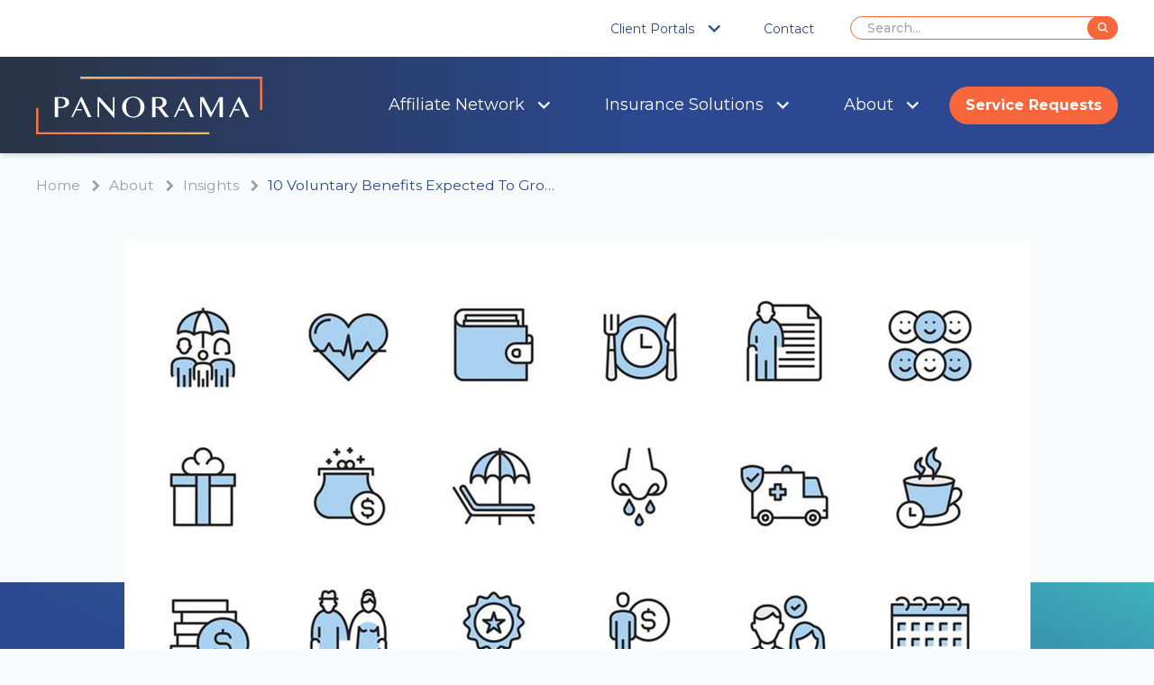

--- FILE ---
content_type: text/html
request_url: https://www.panorama360.com/About/Insights/10-Voluntary-Benefits-Expected-To-Grow-in-2023-and-Beyond/
body_size: 7162
content:
<!DOCTYPE html><html lang="en" class="text-lg leading-normal">
<head>
<META http-equiv="Content-Type" content="text/html; charset=utf-8">
<meta http-equiv="X-UA-Compatible" content="IE=edge">
<title>10 Voluntary Benefits Expected To Grow in 2023 | Panorama</title>
<link rel="canonical" href="https://www.panorama360.com/About/Insights/10-Voluntary-Benefits-Expected-To-Grow-in-2023-and-Beyond/">
<meta name="author" content="">
<meta name="viewport" content="width=device-width, initial-scale=1">
<meta name="keywords" content="">
<meta name="description" content="Voluntary benefits are expected to grow as we enter 2023, which is a win-win for everyone. Explore 10 voluntary benefits that are expected to grow in 2023.">
<meta property="og:title" content="10 Voluntary Benefits Expected To Grow in 2023 | Panorama">
<meta property="og:type" content="website">
<meta property="og:url" content="https://www.panorama360.com/About/Insights/10-Voluntary-Benefits-Expected-To-Grow-in-2023-and-Beyond/">
<meta property="og:description" content="Voluntary benefits are expected to grow as we enter 2023, which is a win-win for everyone. Explore 10 voluntary benefits that are expected to grow in 2023.">
<meta property="og:site_name" content="panorama360.com">
<meta name="twitter:card" content="summary_large_image">
<meta name="twitter:title" content="10 Voluntary Benefits Expected To Grow in 2023 | Panorama">
<meta name="twitter:description" content="Voluntary benefits are expected to grow as we enter 2023, which is a win-win for everyone. Explore 10 voluntary benefits that are expected to grow in 2023.">
<meta name="google-site-verification" content="s-y0fdRWHdraJJOLIzLjj_Wu8OTgmMtKBgGKXY-JKg4"><script>(function(w,d,s,l,i){w[l]=w[l]||[];w[l].push({'gtm.start':new Date().getTime(),event:'gtm.js'});var f=d.getElementsByTagName(s)[0],j=d.createElement(s),dl=l!='dataLayer'?'&l='+l:'';j.async=true;j.src='https://www.googletagmanager.com/gtm.js?id='+i+dl;f.parentNode.insertBefore(j,f);})(window,document,'script','dataLayer','GTM-5PLFZQK');</script><link rel="preconnect" href="https://fonts.googleapis.com">
<link rel="preconnect" href="https://fonts.gstatic.com" crossorigin="">
<link href="https://fonts.googleapis.com/css2?family=Montserrat:ital,wght@0,400;0,500;0,700;1,400&amp;display=swap" rel="stylesheet">
<link rel="icon" href="/images/panorama360.com/icons/favicon.ico" sizes="any" media="(prefers-color-scheme: light)">
<link rel="icon" href="/images/panorama360.com/icons/favicon-dark.ico" sizes="any" media="(prefers-color-scheme: dark)">
<link rel="icon" href="/images/panorama360.com/icons/favicon.svg" type="image/svg+xml">
<link rel="apple-touch-icon" href="/images/panorama360.com/icons/apple-touch-icon.png" media="(prefers-color-scheme: light)">
<link rel="apple-touch-icon" href="/images/panorama360.com/icons/apple-touch-icon-dark.png" media="(prefers-color-scheme: dark)">
<link rel="manifest" href="/images/panorama360.com/icons/site.webmanifest">
<link href="/css/panorama360.com.min.css" rel="stylesheet">
</head>
<body itemscope="" itemtype="https://schema.org/WebPage" class="pid30 sampublish depth3 primary5 secondary20 mx-auto font-primary shadow-md bg-secondary-2 antialiased"><header role="banner" class="platforma-site-header sticky top-0 lg:top-[-62px] z-30"><a href="#maincontent" class="skip-link block overflow-hidden text-center max-h-0 transition-all duration-300 ease-in-out focus:max-h-[100px]"><span>Skip to main content</span></a><div>
<div class="flex flex-row site-header-gradient text-white lg:!hidden z-10">
<div class="flex-grow p-[18px]"><a href="https://www.panorama360.com"><img alt="Company Logo" src="/images/logo-fpo.svg" width="150" height="38"></a></div>
<div class="p-[18px]"><button id="mobile-menu-button" aria-label="Mobile Navigation Button" aria-expanded="false" aria-controls="site-navigation" class="after:icon-Menu aria-expanded:after:icon-close text-ms1"><span class="sr-only">Menu</span></button></div>
</div>
<div class="relative flex justify-between items-center">
<div class="lg:flex-grow">
<div id="site-navigation" class="mobile-menu hidden site-header-gradient lg:!bg-none lg:flex flex-col lg:flex-grow">
<div class="container lg:hidden">
<form action="/Search/" method="GET" role="search" aria-label="Site" class="flex-1 md:flex-none flex xl:px-0 py-3 lg:py-0 m-0 group"><input type="search" name="q" placeholder="Search..." class="flex-1 bg-transparent rounded-full h-[26px] w-[295px] px-ms0 py-1 text-white lg:text-primary-1 border-solid border-secondary-1 border"><button class="icon bg-secondary-1 text-white md:leading-none rounded-full h-[26px] w-[34px] ml-[-32px] p-0">Search</button></form>
</div><nav aria-label="Utility" class="relative lg:py-ms0 container lg:bg-white z-10 order-2 lg:order-none text-[24px] lg:text-ms0"><div class="flex justify-end flex-col lg:flex-row lg:text-ms-1-alt font-medium border-t border-tertiary-1 lg:border-0 pt-ms-2 mt-ms-2 lg:pt-0 lg:mt-0">
<div class="[&amp;_a]:text-white [&amp;_a]:lg:text-primary-1">
<ul class="flex flex-col lg:flex-row lg:items-center"><!-- <li class="lg:mr-ms2 py-ms-2 lg:py-0">
                    <a class="no-underline font-semibold lg:font-normal" href="/request/">Service Requests</a>
                  </li> -->
<li class="isParent group relative lg:mr-ms2 flex flex-wrap items-center order-2 lg:order-none py-ms-2 lg:py-0"><span class="no-underline font-semibold lg:font-normal text-white lg:text-primary-1">Client Portals</span><button class="inline-flex ml-ms-2"><span aria-hidden="true" class="after:icon after:icon-next after:rotate-90 text-ms1 transition-all lg:group-hover:rotate-180 leading-[0] text-white lg:text-primary-1"></span><span class="sr-only">show submenu</span></button><div itemprop="clientPortals" class="max-h-0 overflow-hidden transition-all invisible min-w-[200px] lg:absolute lg:left-1/2 lg:-translate-x-1/2 lg:top-full lg:group-hover:max-h-96 lg:group-hover:visible lg:shadow-md lg:bg-white w-full lg:w-auto [&amp;_ul]:block lg:[&amp;_ul]:py-ms0 [&amp;_ul]:font-normal [&amp;_li]:whitespace-nowrap [&amp;_li]:py-ms-2 lg:[&amp;_li]:px-ms1 [&amp;_a]:block [&amp;_a]:py-ms-5 lg:[&amp;_a]:text-center [&amp;_a]:no-underline hover:[&amp;_a]:border-b-secondary-1 lg:[&amp;_a]:border-b-2 [&amp;_a]:border-b-white"><ul>
<li><a href="https://arc.panorama360.com/accounts/login/">Affiliate ARC</a></li>
<li><a href="https://www.employeenavigator.com/benefits/account/login" target="_blank" rel="noopener">Employee Navigator</a></li>
<li><a href="https://www.myhrws.com/Splash" target="_blank" rel="noopener">myHRWS</a></li>
<li><a href="https://secure.ease.com/" target="_blank" rel="noopener">Ease</a></li>
<li><a href="https://piainc.epaypolicy.com/" target="_blank" rel="noopener">Make a Payment</a></li>
</ul></div>
</li>
<li class="lg:mr-ms2 py-ms-2 lg:py-0"><a class="no-underline font-semibold lg:font-normal" href="/About/Contact/">Contact</a></li>
</ul>
</div>
<form action="/Search/" method="GET" role="search" aria-label="Site" class="hidden flex-1 md:flex-none lg:flex xl:px-0 py-3 lg:py-0 m-0 group"><input type="search" name="q" placeholder="Search..." class="flex-1 bg-transparent rounded-full h-[26px] w-[295px] px-ms0 py-1 text-white lg:text-primary-1 border-solid border-secondary-1 border"><button class="icon bg-secondary-1 text-white md:leading-none rounded-full h-[26px] w-[34px] ml-[-32px] p-0">Search</button></form>
</div></nav><div class="container lg:site-header-gradient text-white lg:shadow-md">
<div class="lg:flex lg:flex-row items-center"><a href="https://www.panorama360.com" class="hidden lg:block"><img alt="Company Logo" src="/images/logo-fpo.svg" width="251" height="64"></a><nav role="navigation" aria-label="Primary" class="flex-grow font-medium flex flex-row lg:justify-end [&amp;_a]:text-white [&amp;_a]:no-underline hover:[&amp;_a]:text-white hover:lg:[&amp;_a]:!text-secondary-1 text-[24px] lg:text-ms0"><ul class="flex flex-col lg:flex-row">
<li class="isParent group py-ms-2 lg:py-[40px] lg:px-ms1 relative flex flex-wrap items-center"><a class="font-semibold lg:font-normal" aria-haspopup="true" aria-expanded="false" href="/Affiliate-Network/">Affiliate Network</a><button class="inline-flex ml-ms-2"><span aria-hidden="true" class="leading-[0] after:icon after:icon-next after:rotate-90 text-ms1 transition-all lg:group-hover:rotate-180"></span><span class="sr-only">show submenu</span></button><div class="max-h-0 overflow-hidden transition-all invisible min-w-[200px] lg:absolute lg:left-1/2 lg:-translate-x-1/2 lg:top-full lg:group-hover:max-h-96 lg:group-hover:visible lg:shadow-md lg:bg-primary-1 w-full lg:w-auto">
<ul class="block lg:py-ms0">
<li class="overview whitespace-nowrap py-ms-2 lg:hidden"><a class="block py-ms-5 lg:text-center no-underline" href="/Affiliate-Network/">Overview</a></li>
<li class="whitespace-nowrap py-ms-2 lg:py-ms0 lg:px-ms1"><a class="block py-ms-5 lg:text-center no-underline" href="/Affiliate-Network/Join-our-Network/">Join our Network</a></li>
</ul>
</div>
</li>
<li class="isGrandParent group py-ms-2 lg:py-[40px] lg:px-ms1 relative flex flex-wrap items-center"><a class="font-semibold lg:font-normal" target="_blank" aria-haspopup="true" aria-expanded="false" href="/Insurance-Solutions/">Insurance Solutions</a><button class="inline-flex ml-ms-2"><span aria-hidden="true" class="leading-[0] after:icon after:icon-next after:rotate-90 text-ms1 transition-all lg:group-hover:rotate-180"></span><span class="sr-only">show submenu</span></button><div class="max-h-0 overflow-hidden transition-all invisible min-w-[200px] lg:absolute lg:left-1/2 lg:-translate-x-1/2 lg:top-full lg:group-hover:max-h-96 lg:group-hover:visible lg:shadow-md lg:bg-primary-1 w-full lg:w-auto">
<ul class="block lg:py-ms0">
<li class="overview whitespace-nowrap py-ms-2 lg:hidden"><a class="block py-ms-5 lg:text-center no-underline" target="_blank" href="/Insurance-Solutions/">Overview</a></li>
<li class="whitespace-nowrap py-ms-2 lg:py-ms0 lg:px-ms1"><a class="block py-ms-5 lg:text-center no-underline" target="_blank" href="/Insurance-Solutions/Business-Risks-/">Business Risks  </a></li>
<li class="whitespace-nowrap py-ms-2 lg:py-ms0 lg:px-ms1"><a class="block py-ms-5 lg:text-center no-underline" target="_blank" href="/Insurance-Solutions/Personal-Risks/">Personal Risks</a></li>
</ul>
</div>
</li>
<li class="isGrandParent group py-ms-2 lg:py-[40px] lg:px-ms1 relative flex flex-wrap items-center"><a class="font-semibold lg:font-normal" aria-haspopup="true" aria-expanded="false" href="/About/">About</a><button class="inline-flex ml-ms-2"><span aria-hidden="true" class="leading-[0] after:icon after:icon-next after:rotate-90 text-ms1 transition-all lg:group-hover:rotate-180"></span><span class="sr-only">show submenu</span></button><div class="max-h-0 overflow-hidden transition-all invisible min-w-[200px] lg:absolute lg:left-1/2 lg:-translate-x-1/2 lg:top-full lg:group-hover:max-h-96 lg:group-hover:visible lg:shadow-md lg:bg-primary-1 w-full lg:w-auto">
<ul class="block lg:py-ms0">
<li class="overview whitespace-nowrap py-ms-2 lg:hidden"><a class="block py-ms-5 lg:text-center no-underline" href="/About/">Overview</a></li>
<li class="active whitespace-nowrap py-ms-2 lg:py-ms0 lg:px-ms1 lg:text-center"><a class="inline-block py-ms-5 lg:text-center no-underline border-b-secondary-1 border-b-2" href="/About/Insights/">Insights</a></li>
<li class="whitespace-nowrap py-ms-2 lg:py-ms0 lg:px-ms1"><a class="block py-ms-5 lg:text-center no-underline" href="/About/Leadership/">Leadership</a></li>
<li class="whitespace-nowrap py-ms-2 lg:py-ms0 lg:px-ms1"><a class="block py-ms-5 lg:text-center no-underline" href="/About/Careers/">Careers</a></li>
<li class="whitespace-nowrap py-ms-2 lg:py-ms0 lg:px-ms1"><a class="block py-ms-5 lg:text-center no-underline" href="/About/Contact/">Contact</a></li>
</ul>
</div>
</li>
</ul></nav><a class="cta cta--small mt-ms-1 lg:mt-0" href="/request/">Service Requests</a></div>
</div>
</div>
</div>
</div>
</div></header><div class="mobile-menu-gradient fixed inset-0 hidden [.menu-open+&amp;]:block z-20"></div><main itemprop="mainEntity" itemscope="" itemtype="https://schema.org/Article" id="Article-Page"><nav role="navigation" aria-label="Breadcrumbs" class="[.home_&amp;]:hidden grid my-ms0 container"><ol itemprop="breadcrumb" itemscope="" itemtype="https://schema.org/BreadcrumbList" class="flex items-center text-sm m-0 [&amp;_a]:underline pl-[0px]">
<li itemprop="itemListElement" itemscope="" itemtype="https://schema.org/ListItem" class="flex items-center after:text-xs after:p-2 after:icon-chevron-down after:-rotate-90 after:text-primary-1-faded"><a itemprop="item" href="/" class="!no-underline text-primary-1-faded"><span itemprop="name">Home</span></a><meta itemprop="position" content="1">
</li>
<li itemprop="itemListElement" itemscope="" itemtype="https://schema.org/ListItem" class="flex items-center after:text-xs after:p-2 after:icon-chevron-down after:-rotate-90 after:text-primary-1-faded"><a itemprop="item" href="/About/" class="!no-underline text-primary-1-faded"><span itemprop="name">About</span></a><meta itemprop="position" content="2">
</li>
<li itemprop="itemListElement" itemscope="" itemtype="https://schema.org/ListItem" class="flex items-center after:text-xs after:p-2 after:icon-chevron-down after:-rotate-90 after:text-primary-1-faded"><a itemprop="item" href="/About/Insights/" class="!no-underline text-primary-1-faded"><span itemprop="name">Insights</span></a><meta itemprop="position" content="3">
</li>
<li itemprop="itemListElement" itemscope="" itemtype="https://schema.org/ListItem" class="truncate max-w-[320px]"><span itemprop="name" class="text-primary-1">10 Voluntary Benefits Expected To Grow in 2023 (and Beyond)</span><meta itemprop="position" content="4">
</li>
</ol></nav><article class="full-page-width mt-ms2 container"><header class="mb-ms1 pb-ms2 relative article-header full-page-width"><div class="max-w-[1005px] mx-ms0 sm:mx-ms1 md:mx-ms2 lg:mx-auto"><img itemprop="image" alt="A series of graphic images representing various voluntary benefits employees can receive" src="/content/inline-images/About/insights/voluntary_benefits_hero.jpeg" loading="lazy"><div class="flex flex-col md:flex-row mt-ms1 gap-ms2">
<h1 class="m-0 text-white text-[40px] md:max-w-col-span-10" itemprop="name">10 Voluntary Benefits Expected To Grow in 2023 (and Beyond)</h1>
<ul class="article-share-tool text-ms1 flex gap-ms-1 [&amp;_a]:text-white [&amp;_a]:inline-block [&amp;_a:hover]:scale-110">
<li><a href="#" class="facebook before:icon-logo-facebook before:no-underline" target="_blank" rel="noopener noreferrer"><span class="sr-only">Facebook</span></a></li>
<li><a href="#" class="twitter before:icon-logo-twitter before:no-underline" target="_blank" rel="noopener noreferrer"><span class="sr-only">Twitter</span></a></li>
<li><a href="#" class="linkedin before:icon-logo-linkedin before:no-underline" target="_blank" rel="noopener noreferrer"><span class="sr-only">LinkedIn</span></a></li>
<li><a href="#" class="copy before:icon-link before:no-underline"><span class="sr-only">Link</span></a></li>
<li><a href="#" class="print before:icon-print before:no-underline"><span class="sr-only">Print</span></a></li>
</ul>
</div>
</div></header><div class="max-w-[1005px] mx-ms0 sm:mx-ms1 md:mx-ms2 lg:mx-auto">
<div class="[&amp;>div:first-child]:pt-ms1 [&amp;>div:last-child]:pb-ms1">
<div class="section content text-default py-ms8 md:max-w-mcontent mx-auto"><p>Voluntary benefits, which allow your employees to choose certain types of coverage and then pay for some or all of the related costs, will continue to grow in 2023.</p>
<p>With as many as five generations in the workforce at once and an increasing preference for personalization, the demand for benefits that fit different needs has never been greater. The COVID-19 pandemic has also heightened awareness of the need for supplemental coverage to help employees and their dependents deal with financial, physical and mental health challenges.</p>
<p>The good news is that voluntary benefits are largely considered a win-win for employers and employees.</p>
<p>As the employer, you stand to gain by:</p>
<ul>
<li>Offering a wider range of benefit options at little or no extra cost to you</li>
<li>Increasing the perceived value of your benefits by responding to employees&rsquo; needs</li>
<li>Saving on payroll taxes when employees pay for coverage with pretax dollars</li>
</ul>
<p>Employees also receive several advantages, including:</p>
<ul>
<li>Saving money through group rates instead of individual coverage</li>
<li>Choosing from vetted companies rather than researching options on their own</li>
<li>Gaining convenience and tax savings through pretax payroll deductions</li>
<li>Potentially having the option to convert coverage to an individual policy once their employment has ended</li>
</ul>
<p>Let&rsquo;s look at 10 voluntary benefits &mdash; five mainstays and five newer options &mdash; expected to grow in 2023 and beyond.</p>
<h2>Mainstays</h2>
<p>The following five options are by no means new offerings, but they continue to increase in popularity because they offer vital protection to employees and loved ones facing illness, injury or death:</p>
<ul>
<li>Life insurance</li>
<li>Accident insurance</li>
<li>Critical illness insurance</li>
<li>Hospital indemnity insurance</li>
<li>Disability coverage</li>
</ul>
<p><strong>Life insurance</strong>&nbsp;&mdash; Voluntary life insurance is a top choice because it guards against one of life&rsquo;s biggest risks. This option allows employees to select supplemental coverage based on their individual and family needs under more affordable group rates. In addition, coverage under a certain dollar amount often comes without a medical exam requirement. This allows employees with higher risk factors or preexisting conditions to obtain coverage that would otherwise by excluded or unaffordable.</p>
<p><strong>Accident insurance</strong>&nbsp;&mdash; Employees can use accident insurance to help pay for certain costs that aren&rsquo;t covered by their medical plan, including ambulance transportation, medical tests, intensive care treatment and rehabilitation.</p>
<p><strong>Critical illness insurance</strong>&nbsp;&mdash; This type of policy covers specified major health events like cancer, heart attack and stroke. It pays a lump sum that employees can use to cover medical expenses, replace lost wages, and pay for child care and other expenses.</p>
<p><strong>Hospital indemnity insurance</strong>&nbsp;&mdash; Three days in the hospital typically costs about $30,000, according to healthcare.gov. Hospital indemnity insurance provides an extra layer of protection by paying employees a lump sum to cover expenses related to hospital admissions and stays for specified injuries and illnesses. As with critical illness insurance, employees can use the funds at their discretion.</p>
<p><strong>Disability coverage</strong>&nbsp;&mdash; Short-term disability (STD) and long-term disability (LTD) are perennially popular voluntary benefits because they allow employees to replace some of their income if they are unable to work due to sickness or injury. STD coverage usually provides benefits up to six months, while LTD provides benefits for years or even decades.</p>
<h2>Newer options</h2>
<p>These five options are in increasing demand as employees take a holistic approach to wellness and risk protection:</p>
<ul>
<li>Mental health support</li>
<li>Financial planning services</li>
<li>Identity theft insurance</li>
<li>Legal services</li>
<li>Pet insurance</li>
</ul>
<p><strong>Mental health support</strong>&nbsp;&mdash; Mental health awareness had been growing before the pandemic, but the spotlight is even brighter now. Mental health is expected to be a top trend in employee benefits in 2023. Voluntary benefits include treatment and prevention options like therapy sessions, telehealth counseling and subscriptions to mental health apps.</p>
<p><strong>Financial planning services</strong>&nbsp;&mdash; Financial concerns are consistently reported as a top stressor. With economic uncertainty and high inflation, financial wellness is becoming an expected part of the employee experience. Voluntary financial benefits include meetings with financial advisers or coaches, online courses, budgeting workshops, student loan repayment programs, credit card debt counseling, estate planning and other money management services.</p>
<p><strong>Identity theft insurance</strong>&nbsp;&mdash; From remote work to personal shopping, our lives are moving online &mdash; and scammers are taking advantage. Identity theft insurance can support employees who have suffered monetary or reputational damage due to identity theft. Benefits include monitoring of sensitive data, extra layers of account verification, breach alerts, and compensation for financial losses and court costs.</p>
<p><strong>Legal services</strong>&nbsp;&mdash; This benefit can connect employees to lawyers with the expertise to prepare wills, trusts and other legal documents. Employees may also receive legal services for tax, traffic and civil violations. With attorney fees ranging from $100 to $300 an hour (or more), these benefits can add up quickly.</p>
<p><strong>Pet insurance</strong>&nbsp;&mdash; Pet adoptions rose dramatically during the early part of the pandemic, and pet care shows no signs of slowing. Pet insurance can help cover a range of expenses, including injuries, illnesses, prescription diets and emergency boarding.</p>
<h2>Finding the right benefits</h2>
<p>Talk to your insurance broker or benefits adviser about voluntary benefit options. They can help you identify the best fits for your employee population and answer your questions on carriers, costs and plan administration.<br />This content is for informational purposes only and not for the purpose of providing professional, financial, medical or legal advice. You should contact your licensed professional&nbsp;to obtain advice with respect to any particular issue or problem.</p>
<p>Copyright &copy;&nbsp;2023&nbsp;Applied Systems, Inc. All rights reserved.</p></div>
</div>
</div>
<div class="max-w-[1005px] mx-ms0 sm:mx-ms1 md:mx-ms2 lg:mx-auto print:hidden">
<p><a href="
        /About/Insights/" class="button article-back-link">Back to Insights</a></p>
</div></article></main><footer role="contentinfo" class="platforma site-footer container bg-primary-1-dark pt-ms3 pb-ms1 text-white relative"><div class="grid gap-ms0 grid-cols-2 md:grid-cols-12">
<div class="col-span-2 md:col-span-3 xl:col-span-2 md:row-start-1 md:col-start-10 xl:col-start-11">
<p class="ml-auto"><a href="/" rel="home"><img itemprop="footerLogo" src="/content/inline-images/logo-white.svg" alt="Site Logo" loading="lazy" width="180" height="46"></a></p>
<div class="">
<p class="text-[16px] after:icon-next after:text-ms1 after:leading-[0] flex items-center">Connect With Us</p>
<p class="flex items-center"><a itemprop="linkedin" class="icon text-white hover:text-white no-underline text-[30px] pr-2" target="_blank" href="https://www.linkedin.com/company/panoramainsuranceassociates/">LinkedIn</a><a itemprop="facebook" class="icon text-white hover:text-white no-underline text-[30px] pr-2" target="_blank" href="https://www.facebook.com/panoramainsuranceassociates/">Facebook</a><a itemprop="instagram" class="icon text-white hover:text-white no-underline text-[26px] pr-2" target="_blank" href="https://www.instagram.com/panoramainsuranceassociates/">Instagram</a></p>
</div><img class="mt-ms2" src="/images/The-council.png" alt="The Council Logo" loading="lazy" width="180"><img class="mt-ms0 mb-ms2" src="/images/SAC_SBP2-25-26.png" alt="Small Business Partner Logo" loading="lazy" width="180"></div>
<div class="md:col-span-3">
<p class="text-[20px]"><strong>Quick Links</strong></p><nav role="navigation" aria-label="Footer nav"><ul>
<li><a class="text-[16px] text-white no-underline hover:text-white hover:underline" href="/Affiliate-Network/">Affiliate Network</a></li>
<li><a class="text-[16px] text-white no-underline hover:text-white hover:underline" target="_blank" href="/Insurance-Solutions/">Insurance Solutions</a></li>
<li><a class="text-[16px] text-white no-underline hover:text-white hover:underline" href="/About/">About</a></li>
</ul></nav></div>
<div class="md:col-span-3">
<div>
<p class="text-[20px]"><strong>Client Portals</strong></p>
<div itemprop="clientPortals" class="[&amp;_ul]:block [&amp;_a]:text-[16px] [&amp;_a]:text-white [&amp;_a]:no-underline hover:[&amp;_a]:text-white hover:[&amp;_a]:underline"><ul>
<li><a href="https://arc.panorama360.com/accounts/login/">Affiliate ARC</a></li>
<li><a href="https://www.employeenavigator.com/benefits/account/login" target="_blank" rel="noopener">Employee Navigator</a></li>
<li><a href="https://www.myhrws.com/Splash" target="_blank" rel="noopener">myHRWS</a></li>
<li><a href="https://secure.ease.com/" target="_blank" rel="noopener">Ease</a></li>
<li><a href="https://piainc.epaypolicy.com/" target="_blank" rel="noopener">Make a Payment</a></li>
</ul></div>
</div>
</div>
<div itemprop="contactInfo" class="col-span-2 md:col-span-12 mb-[4px] text-ms-1 mt-ms4"><p>Panorama Insurance Associates, Inc. CA Resident License #0467457<br />DBA as Professional Insurance Associates in California</p></div>
</div>
<div class="footer-meta block border-t border-white pt-[8px] text-ms-1">
<ul class="flex flex-row gap-x-6 flex-wrap content-center justify-center text-center md:text-left content-within:m-[4px] a-within:text-white a-within:no-underline hover:a-within:text-white hover:a-within:underline">
<li itemprop="copyright" class="block w-full xl:w-auto text-center xl:text-left lg:flex-grow my-ms0"><p class="p1"><span class="s1">&copy;2022-2023 Panorama Insurance Associates, Inc. All rights reserved.</span></p></li>
<li>
<p><a href="/CCPA/">CCPA</a></p>
</li>
<li>
<p><a href="/Accessibility-Statement/">Accessibility</a></p>
</li>
<li>
<p><a href="/Privacy-Policy/">Privacy Policy</a></p>
</li>
<li>
<p><a href="/Terms-and-Conditions/">Terms of Use and Disclaimer</a></p>
</li>
<li>
<p><a href="/Sitemap/">Sitemap</a></p>
</li>
</ul>
</div></footer><script src="/js/panorama360.com.min.js"></script></body>
</html>


--- FILE ---
content_type: text/css
request_url: https://www.panorama360.com/css/panorama360.com.min.css
body_size: 10417
content:
/*! tailwindcss v3.3.2 | MIT License | https://tailwindcss.com*/*,:after,:before{box-sizing:border-box;border:0 solid #e5e5e5}:after,:before{--tw-content:""}html{line-height:1.5;-webkit-text-size-adjust:100%;-moz-tab-size:4;-o-tab-size:4;tab-size:4;font-family:ui-sans-serif,system-ui,-apple-system,BlinkMacSystemFont,Segoe UI,Roboto,Helvetica Neue,Arial,Noto Sans,sans-serif,Apple Color Emoji,Segoe UI Emoji,Segoe UI Symbol,Noto Color Emoji;font-feature-settings:normal;font-variation-settings:normal}body{margin:0;line-height:inherit}hr{height:0;color:inherit;border-top-width:1px}abbr:where([title]){-webkit-text-decoration:underline dotted;text-decoration:underline dotted}h1,h2,h3,h4,h5,h6{font-size:inherit;font-weight:inherit}a{color:inherit;text-decoration:inherit}b,strong{font-weight:bolder}code,kbd,pre,samp{font-family:ui-monospace,SFMono-Regular,Menlo,Monaco,Consolas,Liberation Mono,Courier New,monospace;font-size:1em}small{font-size:80%}sub,sup{font-size:75%;line-height:0;position:relative;vertical-align:initial}sub{bottom:-.25em}sup{top:-.5em}table{text-indent:0;border-color:inherit;border-collapse:collapse}button,input,optgroup,select,textarea{font-family:inherit;font-size:100%;font-weight:inherit;line-height:inherit;color:inherit;margin:0;padding:0}button,select{text-transform:none}[type=button],[type=reset],[type=submit],button{-webkit-appearance:button;background-color:initial;background-image:none}:-moz-focusring{outline:auto}:-moz-ui-invalid{box-shadow:none}progress{vertical-align:initial}::-webkit-inner-spin-button,::-webkit-outer-spin-button{height:auto}[type=search]{-webkit-appearance:textfield;outline-offset:-2px}::-webkit-search-decoration{-webkit-appearance:none}::-webkit-file-upload-button{-webkit-appearance:button;font:inherit}summary{display:list-item}blockquote,dd,dl,figure,h1,h2,h3,h4,h5,h6,hr,p,pre{margin:0}fieldset{margin:0}fieldset,legend{padding:0}menu,ol,ul{list-style:none;margin:0;padding:0}textarea{resize:vertical}input::-moz-placeholder,textarea::-moz-placeholder{opacity:1;color:#a3a3a3}input:-ms-input-placeholder,textarea:-ms-input-placeholder{opacity:1;color:#a3a3a3}input::placeholder,textarea::placeholder{opacity:1;color:#a3a3a3}[role=button],button{cursor:pointer}:disabled{cursor:default}audio,canvas,embed,iframe,img,object,svg,video{display:block;vertical-align:middle}img,video{max-width:100%;height:auto}[hidden]{display:none}@font-face{font-family:icomoon;src:url(/fonts/panorama360.com/icomoon/fonts/icomoon.ttf?r2d4c0) format("truetype"),url(/fonts/panorama360.com/icomoon/fonts/icomoon.woff?r2d4c0) format("woff"),url(/fonts/panorama360.com/icomoon/fonts/icomoon.svg?r2d4c0#icomoon) format("svg");font-weight:400;font-style:normal;font-display:swap}.icon,[class*=" after:icon-"]:after,[class*=" before:icon-"]:before,[class*=" icon-"]:before,[class^="after:icon-"]:after,[class^="before:icon-"]:before,[class^=icon-]:before{font-family:icomoon!important;speak:never;font-style:normal;font-weight:400;font-variant:normal;text-transform:none;line-height:1;letter-spacing:0;-ms-font-feature-settings:"liga" 1;font-feature-settings:"liga";font-variant-ligatures:discretionary-ligatures;-webkit-font-smoothing:antialiased;-moz-osx-font-smoothing:grayscale;display:inline-block}:root{--container-gutter:1.5rem;--container-width:1200px;--header-top:180px}html{font-size:18px;scroll-padding-top:var(--header-top)}body{font-family:Montserrat,Open Sans,sans-serif;font-size:1rem;--tw-text-opacity:1;color:rgb(43 72 144/var(--tw-text-opacity))}.h1,h1{margin-bottom:1rem;margin-top:0;font-size:2.25rem;font-weight:700}@media (min-width:768px){.h1,h1{font-size:40px}}.h1,h1{line-height:1.2}.h2,h2{margin-bottom:1rem;margin-top:2.25rem;font-size:30px;font-weight:700}@media (min-width:768px){.h2,h2{font-size:40px}}.h2,h2{line-height:1.21}.h3,h3{margin-bottom:12px;margin-top:2.25rem;font-size:26px;font-weight:700}@media (min-width:768px){.h3,h3{font-size:28px}}.h3,.h4,h3,h4{line-height:1.3}.h4,h4{margin-top:2.25rem;font-size:1.5rem;font-weight:700}.h4,h4,p{margin-bottom:1rem}a{color:rgb(43 72 144/var(--tw-text-opacity));-webkit-text-decoration-line:underline;text-decoration-line:underline;transition-property:color,background-color,border-color,fill,stroke,opacity,box-shadow,transform,filter,-webkit-text-decoration-color,-webkit-backdrop-filter;transition-property:color,background-color,border-color,text-decoration-color,fill,stroke,opacity,box-shadow,transform,filter,backdrop-filter;transition-property:color,background-color,border-color,text-decoration-color,fill,stroke,opacity,box-shadow,transform,filter,backdrop-filter,-webkit-text-decoration-color,-webkit-backdrop-filter;transition-duration:.2s;transition-timing-function:cubic-bezier(.4,0,.2,1)}a,a:hover{--tw-text-opacity:1}a:hover{color:rgb(0 0 0/var(--tw-text-opacity))}a[href*="tel:"]:before{padding-right:.25rem;font-size:1.125rem;line-height:1.75rem;font-weight:700;--tw-text-opacity:1;color:rgb(43 72 144/var(--tw-text-opacity));-webkit-text-decoration-line:none;text-decoration-line:none;content:"\e905";font-family:icomoon!important;speak:never;font-style:normal;font-weight:400;font-variant:normal;text-transform:none;line-height:1;letter-spacing:0;-ms-font-feature-settings:"liga" 1;font-feature-settings:"liga";font-variant-ligatures:discretionary-ligatures;-webkit-font-smoothing:antialiased;-moz-osx-font-smoothing:grayscale}table{margin-top:1.5rem;width:100%;border-collapse:collapse}table tr:nth-child(odd){--tw-bg-opacity:1;background-color:rgb(221 221 221/var(--tw-bg-opacity))}table th{--tw-border-opacity:1;--tw-bg-opacity:1;background-color:rgb(43 72 144/var(--tw-bg-opacity));--tw-text-opacity:1;color:rgb(255 255 255/var(--tw-text-opacity))}table td,table th{border-width:1px;border-color:rgb(43 72 144/var(--tw-border-opacity));padding:1rem 1.5rem;vertical-align:top;font-size:1rem}table td{--tw-border-opacity:1}blockquote p{font-size:2.25rem;font-weight:700;font-style:italic}blockquote p:before{padding-right:.25rem;content:"“"}blockquote p:after,blockquote p:before{font-size:2.25rem;line-height:2.5rem;font-weight:700;--tw-text-opacity:1;color:rgb(247 103 59/var(--tw-text-opacity))}blockquote p:after{padding-left:.25rem;content:"”"}blockquote footer{text-align:right}blockquote footer cite{display:block;font-weight:700;font-style:normal}.no-scrollbar::-webkit-scrollbar{display:none}.no-scrollbar{-ms-overflow-style:none;scrollbar-width:none}iframe[id*=JotForm]{min-height:1250px}figure.image{position:relative}figure.image figcaption a:before{content:"";position:absolute;inset:0}*,::backdrop,:after,:before{--tw-border-spacing-x:0;--tw-border-spacing-y:0;--tw-translate-x:0;--tw-translate-y:0;--tw-rotate:0;--tw-skew-x:0;--tw-skew-y:0;--tw-scale-x:1;--tw-scale-y:1;--tw-pan-x: ;--tw-pan-y: ;--tw-pinch-zoom: ;--tw-scroll-snap-strictness:proximity;--tw-gradient-from-position: ;--tw-gradient-via-position: ;--tw-gradient-to-position: ;--tw-ordinal: ;--tw-slashed-zero: ;--tw-numeric-figure: ;--tw-numeric-spacing: ;--tw-numeric-fraction: ;--tw-ring-inset: ;--tw-ring-offset-width:0px;--tw-ring-offset-color:#fff;--tw-ring-color:#3b82f680;--tw-ring-offset-shadow:0 0 #0000;--tw-ring-shadow:0 0 #0000;--tw-shadow:0 0 #0000;--tw-shadow-colored:0 0 #0000;--tw-blur: ;--tw-brightness: ;--tw-contrast: ;--tw-grayscale: ;--tw-hue-rotate: ;--tw-invert: ;--tw-saturate: ;--tw-sepia: ;--tw-drop-shadow: ;--tw-backdrop-blur: ;--tw-backdrop-brightness: ;--tw-backdrop-contrast: ;--tw-backdrop-grayscale: ;--tw-backdrop-hue-rotate: ;--tw-backdrop-invert: ;--tw-backdrop-opacity: ;--tw-backdrop-saturate: ;--tw-backdrop-sepia: }.container{display:grid;grid-template-columns:[full-start] minmax(var(--container-gutter,5.063rem),1fr) [main-start] minmax(1em,var(--container-width,1200px)) [main-end] minmax(var(--container-gutter,5.063rem),1fr) [full-end]}.container>*{grid-column:main-start}.container>.full-page-width{grid-column:full-start/full-end}.site-header-gradient{background:#2b4890;background:linear-gradient(90deg,#2a3549,#2a3549 4%,#2b4890 56%,#2b4890 90%,#2b4890)}.menu-open .site-header-gradient{background:#0000}.menu-open+.mobile-menu-gradient{background:#2b4890;background:linear-gradient(137deg,#2a3549,#2b4890 38%)}.content ol,.content ul{margin-bottom:2.25rem;padding-left:.667rem}.content ol li,.content ul li{margin-top:2.25rem;margin-bottom:2.25rem;padding-left:1rem}.content ol li:last-child,.content ul li:last-child{margin-bottom:0}.content ul{list-style-type:"\2022"}.content ol{list-style-type:decimal}.platforma-site-header .isGrandParent.open>button span.content a[target=_blank],.platforma-site-header .isParent.open>button span.content a[target=_blank]{--tw-rotate:180deg;transform:translate(var(--tw-translate-x),var(--tw-translate-y)) rotate(var(--tw-rotate)) skewX(var(--tw-skew-x)) skewY(var(--tw-skew-y)) scaleX(var(--tw-scale-x)) scaleY(var(--tw-scale-y))}.content a[target=_blank]:after{font-family:icomoon;speak:never;font-style:normal;font-weight:400;font-variant:normal;text-transform:none;line-height:1;letter-spacing:0;-ms-font-feature-settings:"liga" 1;font-feature-settings:"liga";font-variant-ligatures:discretionary-ligatures;-webkit-font-smoothing:antialiased;-moz-osx-font-smoothing:grayscale;display:inline-block;content:var(--tw-content);margin-left:.088rem;content:"\2398";color:#00476f;--tw-content:"\2398"}.platforma-site-header .isGrandParent.open>button span.content a[href$=".pdf"],.platforma-site-header .isParent.open>button span.content a[href$=".pdf"]{--tw-rotate:180deg;transform:translate(var(--tw-translate-x),var(--tw-translate-y)) rotate(var(--tw-rotate)) skewX(var(--tw-skew-x)) skewY(var(--tw-skew-y)) scaleX(var(--tw-scale-x)) scaleY(var(--tw-scale-y))}.content a[href$=".pdf"]:after{font-family:icomoon;speak:never;font-style:normal;font-weight:400;font-variant:normal;text-transform:none;line-height:1;letter-spacing:0;-ms-font-feature-settings:"liga" 1;font-feature-settings:"liga";font-variant-ligatures:discretionary-ligatures;-webkit-font-smoothing:antialiased;-moz-osx-font-smoothing:grayscale;display:inline-block;content:var(--tw-content);margin-left:.088rem;content:"\2913";--tw-content:"\2913"}.float-icon-left{margin-bottom:0}.float-icon-left+h2{margin-top:0}.float-icon-left img{float:left;margin-right:30px}.button{margin-top:1.5rem;display:inline-block;overflow:hidden;border-radius:9999px;padding:.5rem 2rem;text-align:center;font-weight:700;text-transform:uppercase;--tw-text-opacity:1;color:rgb(43 72 144/var(--tw-text-opacity));-webkit-text-decoration-line:none;text-decoration-line:none;--tw-ring-shadow:var(--tw-ring-inset) 0 0 0 calc(3px + var(--tw-ring-offset-width)) var(--tw-ring-color);--tw-ring-offset-shadow:var(--tw-ring-inset) 0 0 0 var(--tw-ring-offset-width) var(--tw-ring-offset-color);--tw-ring-shadow:var(--tw-ring-inset) 0 0 0 calc(2px + var(--tw-ring-offset-width)) var(--tw-ring-color);box-shadow:var(--tw-ring-offset-shadow),var(--tw-ring-shadow),var(--tw-shadow,0 0 #0000);--tw-ring-opacity:1;--tw-ring-color:rgb(247 103 59/var(--tw-ring-opacity));transition-property:color,background-color,border-color,fill,stroke,opacity,box-shadow,transform,filter,-webkit-text-decoration-color,-webkit-backdrop-filter;transition-property:color,background-color,border-color,text-decoration-color,fill,stroke,opacity,box-shadow,transform,filter,backdrop-filter;transition-property:color,background-color,border-color,text-decoration-color,fill,stroke,opacity,box-shadow,transform,filter,backdrop-filter,-webkit-text-decoration-color,-webkit-backdrop-filter;transition-duration:.2s;transition-timing-function:cubic-bezier(.4,0,.2,1)}.button,.button span{position:relative}.button:before{--size:0;position:absolute;inset:0;content:"";transition:transform .3s ease-in-out;left:var(--x);top:var(--y);width:var(--size);height:var(--size);background:radial-gradient(circle closest-side,#e7b977,#f7673b);transform:translate(-50%,-50%)}.button:active:before,.button:focus:before,.button:hover:before{--size:200%}.button:active,.button:focus,.button:hover{--tw-text-opacity:1;outline:2px solid #0000;outline-offset:2px;--tw-ring-offset-shadow:var(--tw-ring-inset) 0 0 0 var(--tw-ring-offset-width) var(--tw-ring-offset-color);--tw-ring-shadow:var(--tw-ring-inset) 0 0 0 calc(var(--tw-ring-offset-width)) var(--tw-ring-color);box-shadow:var(--tw-ring-offset-shadow),var(--tw-ring-shadow),var(--tw-shadow,0 0 #0000)}.button:active,.button:focus,.button:hover,.cta{color:rgb(255 255 255/var(--tw-text-opacity))}.cta{margin-top:1.5rem;display:inline-block;overflow:hidden;border-radius:9999px;border-style:none;--tw-bg-opacity:1;background-color:rgb(247 103 59/var(--tw-bg-opacity));padding:.5rem 2rem;text-align:center;font-size:19px;font-weight:700;text-transform:uppercase;--tw-text-opacity:1;-webkit-text-decoration-line:none;text-decoration-line:none;transition-property:color,background-color,border-color,fill,stroke,opacity,box-shadow,transform,filter,-webkit-text-decoration-color,-webkit-backdrop-filter;transition-property:color,background-color,border-color,text-decoration-color,fill,stroke,opacity,box-shadow,transform,filter,backdrop-filter;transition-property:color,background-color,border-color,text-decoration-color,fill,stroke,opacity,box-shadow,transform,filter,backdrop-filter,-webkit-text-decoration-color,-webkit-backdrop-filter;transition-duration:.2s;transition-timing-function:cubic-bezier(.4,0,.2,1)}.cta,.cta span{position:relative}.cta:before{--size:0;position:absolute;inset:0;content:"";transition:transform .3s ease-in-out;left:var(--x);top:var(--y);width:var(--size);height:var(--size);background:radial-gradient(circle closest-side,#e7b977,#f7673b);transform:translate(-50%,-50%)}.cta:active:before,.cta:focus:before,.cta:hover:before{--size:200%}.cta:active,.cta:focus,.cta:hover{--tw-text-opacity:1;color:rgb(255 255 255/var(--tw-text-opacity))}.cta.cta--small{padding-left:1rem;padding-right:1rem;font-size:16px;text-transform:none}[csstools-has-1a-2q-39-38-38-33-32-1m-2w-2p-37-14-17-w-1a-2q-39-38-38-33-32-15]:not(.does-not-exist),[csstools-has-1a-2q-39-38-38-33-32-1m-2w-2p-37-14-17-w-1a-2r-38-2p-15]:not(.does-not-exist),[csstools-has-1a-2r-38-2p-1m-2w-2p-37-14-17-w-1a-2q-39-38-38-33-32-15]:not(.does-not-exist),[csstools-has-1a-2r-38-2p-1m-2w-2p-37-14-17-w-1a-2r-38-2p-15]:not(.does-not-exist){margin-right:1.5rem}.button:has(+.button),.button:has(+.cta),.cta:has(+.button),.cta:has(+.cta){margin-right:1.5rem}.affiliates a.button,.five-column a.button,.floating-image a.button{color:#fff}.link-cover{position:static}.link-cover:before{position:absolute;content:var(--tw-content);inset:0}hr{margin-top:3.375rem;margin-bottom:3.375rem;border-width:0 0 1px;--tw-border-opacity:1;border-color:rgb(43 72 144/var(--tw-border-opacity))}.sr-only{position:absolute;width:1px;height:1px;padding:0;margin:-1px;overflow:hidden;clip:rect(0,0,0,0);white-space:nowrap;border-width:0}.invisible{visibility:hidden}.fixed{position:fixed}.absolute{position:absolute}.relative{position:relative}.sticky{position:sticky}.inset-0{inset:0}.bottom-0{bottom:0}.left-0{left:0}.right-0{right:0}.top-0{top:0}.top-1\/2{top:50%}.z-10{z-index:10}.z-20{z-index:20}.z-30{z-index:30}.z-40{z-index:40}.z-50{z-index:50}.order-2{order:2}.order-first{order:-9999}.order-last{order:9999}.col-span-10{grid-column:span 10/span 10}.col-span-12{grid-column:span 12/span 12}.col-span-2{grid-column:span 2/span 2}.col-span-3{grid-column:span 3/span 3}.col-span-4{grid-column:span 4/span 4}.col-span-6{grid-column:span 6/span 6}.col-span-full{grid-column:1/-1}.col-start-1{grid-column-start:1}.col-start-2{grid-column-start:2}.row-start-1{grid-row-start:1}.row-start-2{grid-row-start:2}.row-start-3{grid-row-start:3}.float-right{float:right}.float-left{float:left}.m-0{margin:0}.m-auto{margin:auto}.m-ms2{margin:2.25rem}.mx-\[20px\]{margin-left:20px;margin-right:20px}.mx-auto{margin-left:auto;margin-right:auto}.mx-ms0{margin-left:1rem;margin-right:1rem}.my-0{margin-top:0;margin-bottom:0}.my-auto{margin-top:auto;margin-bottom:auto}.my-ms0{margin-top:1rem;margin-bottom:1rem}.my-ms1{margin-top:1.5rem;margin-bottom:1.5rem}.my-ms3{margin-top:3.375rem;margin-bottom:3.375rem}.\!mb-0{margin-bottom:0!important}.\!mt-ms2{margin-top:2.25rem!important}.-ml-edge{margin-left:calc(-50vw - -50%)}.-mt-\[62px\]{margin-top:-62px}.-mt-\[80px\]{margin-top:-80px}.mb-0{margin-bottom:0}.mb-\[-120px\]{margin-bottom:-120px}.mb-\[4px\]{margin-bottom:4px}.mb-ms-1{margin-bottom:.667rem}.mb-ms-3{margin-bottom:.296rem}.mb-ms0{margin-bottom:1rem}.mb-ms1{margin-bottom:1.5rem}.mb-ms2{margin-bottom:2.25rem}.mb-ms3{margin-bottom:3.375rem}.mb-ms4{margin-bottom:5.063rem}.mb-ms5{margin-bottom:7.594rem}.ml-\[-32px\]{margin-left:-32px}.ml-\[-97px\]{margin-left:-97px}.ml-\[12px\]{margin-left:12px}.ml-auto{margin-left:auto}.ml-ms-2{margin-left:.444rem}.mr-\[-132px\]{margin-right:-132px}.mr-\[-30px\]{margin-right:-30px}.mr-\[24px\]{margin-right:24px}.mr-ms1{margin-right:1.5rem}.mt-0{margin-top:0}.mt-\[-107px\]{margin-top:-107px}.mt-\[-188px\]{margin-top:-188px}.mt-\[-225px\]{margin-top:-225px}.mt-\[-54px\]{margin-top:-54px}.mt-\[-71px\]{margin-top:-71px}.mt-\[80px\]{margin-top:80px}.mt-\[90px\]{margin-top:90px}.mt-ms-1{margin-top:.667rem}.mt-ms-2{margin-top:.444rem}.mt-ms0{margin-top:1rem}.mt-ms1{margin-top:1.5rem}.mt-ms2{margin-top:2.25rem}.mt-ms3{margin-top:3.375rem}.mt-ms4{margin-top:5.063rem}.mt-ms5{margin-top:7.594rem}.\!block{display:block!important}.block{display:block}.inline-block{display:inline-block}.inline{display:inline}.flex{display:flex}.inline-flex{display:inline-flex}.table{display:table}.grid{display:grid}.contents{display:contents}.hidden{display:none}.h-\[101px\]{height:101px}.h-\[26px\]{height:26px}.h-\[280px\]{height:280px}.h-\[296px\]{height:296px}.h-\[301px\]{height:301px}.h-\[30px\]{height:30px}.h-\[310px\]{height:310px}.h-\[330px\]{height:330px}.h-\[4px\]{height:4px}.h-\[530px\]{height:530px}.h-\[68px\]{height:68px}.h-\[80px\]{height:80px}.h-\[83vw\]{height:83vw}.h-auto{height:auto}.h-full{height:100%}.max-h-0{max-height:0}.max-h-\[80vh\]{max-height:80vh}.w-\[101px\]{width:101px}.w-\[230px\]{width:230px}.w-\[240px\]{width:240px}.w-\[295px\]{width:295px}.w-\[34px\]{width:34px}.w-\[4px\]{width:4px}.w-\[50\%\]{width:50%}.w-\[72px\]{width:72px}.w-\[80px\]{width:80px}.w-full{width:100%}.min-w-\[200px\]{min-width:200px}.max-w-\[1005px\]{max-width:1005px}.max-w-\[320px\]{max-width:320px}.max-w-\[800px\]{max-width:800px}.max-w-screen-2xl{max-width:1440px}.flex-1{flex:1 1 0%}.flex-none{flex:none}.shrink-0{flex-shrink:0}.flex-grow{flex-grow:1}.-translate-x-1\/2{--tw-translate-x:-50%}.-translate-x-1\/2,.-translate-y-1\/2{transform:translate(var(--tw-translate-x),var(--tw-translate-y)) rotate(var(--tw-rotate)) skewX(var(--tw-skew-x)) skewY(var(--tw-skew-y)) scaleX(var(--tw-scale-x)) scaleY(var(--tw-scale-y))}.-translate-y-1\/2{--tw-translate-y:-50%}.translate-x-1\/2{--tw-translate-x:50%}.scale-0,.translate-x-1\/2{transform:translate(var(--tw-translate-x),var(--tw-translate-y)) rotate(var(--tw-rotate)) skewX(var(--tw-skew-x)) skewY(var(--tw-skew-y)) scaleX(var(--tw-scale-x)) scaleY(var(--tw-scale-y))}.scale-0{--tw-scale-x:0;--tw-scale-y:0}.transform{transform:translate(var(--tw-translate-x),var(--tw-translate-y)) rotate(var(--tw-rotate)) skewX(var(--tw-skew-x)) skewY(var(--tw-skew-y)) scaleX(var(--tw-scale-x)) scaleY(var(--tw-scale-y))}.cursor-pointer{cursor:pointer}.snap-x{-ms-scroll-snap-type:x var(--tw-scroll-snap-strictness);scroll-snap-type:x var(--tw-scroll-snap-strictness)}.snap-mandatory{--tw-scroll-snap-strictness:mandatory}.snap-start{scroll-snap-align:start}.\!list-none{list-style-type:none!important}.list-none{list-style-type:none}.columns-2{-moz-columns:2;column-count:2}.grid-cols-1{grid-template-columns:repeat(1,minmax(0,1fr))}.grid-cols-12{grid-template-columns:repeat(12,minmax(0,1fr))}.grid-cols-2{grid-template-columns:repeat(2,minmax(0,1fr))}.grid-cols-3{grid-template-columns:repeat(3,minmax(0,1fr))}.grid-cols-full{grid-template-columns:100%}.grid-rows-\[1fr_auto\]{grid-template-rows:1fr auto}.flex-row{flex-direction:row}.flex-col{flex-direction:column}.flex-wrap{flex-wrap:wrap}.content-center{align-content:center}.items-start{align-items:flex-start}.items-center{align-items:center}.justify-end{justify-content:flex-end}.justify-center{justify-content:center}.justify-between{justify-content:space-between}.gap-0{gap:0}.gap-4{gap:1rem}.gap-ms-1{gap:.667rem}.gap-ms0{gap:1rem}.gap-ms1{gap:1.5rem}.gap-ms2{gap:2.25rem}.gap-x-6{-moz-column-gap:1.5rem;column-gap:1.5rem}.gap-x-ms2{-moz-column-gap:2.25rem;column-gap:2.25rem}.gap-y-ms3{row-gap:3.375rem}.self-start{align-self:flex-start}.self-end{align-self:flex-end}.self-center{align-self:center}.self-stretch{align-self:stretch}.justify-self-start{justify-self:start}.justify-self-end{justify-self:end}.overflow-auto{overflow:auto}.overflow-hidden{overflow:hidden}.overflow-visible{overflow:visible}.overflow-scroll{overflow:scroll}.overflow-x-auto{overflow-x:auto}.truncate{overflow:hidden;text-overflow:ellipsis}.truncate,.whitespace-nowrap{white-space:nowrap}.rounded-full{border-radius:9999px}.rounded-lg{border-radius:.5rem}.border{border-width:1px}.border-0{border-width:0}.border-4{border-width:4px}.border-\[6px\]{border-width:6px}.border-b{border-bottom-width:1px}.border-b-0{border-bottom-width:0}.border-b-2{border-bottom-width:2px}.border-b-\[1px\]{border-bottom-width:1px}.border-l-0{border-left-width:0}.border-r-0{border-right-width:0}.border-t{border-top-width:1px}.border-t-0{border-top-width:0}.border-solid{border-style:solid}.border-none{border-style:none}.border-primary-1{--tw-border-opacity:1;border-color:rgb(43 72 144/var(--tw-border-opacity))}.border-secondary-1{--tw-border-opacity:1;border-color:rgb(247 103 59/var(--tw-border-opacity))}.border-tertiary-1{--tw-border-opacity:1;border-color:rgb(151 151 151/var(--tw-border-opacity))}.border-white{--tw-border-opacity:1;border-color:rgb(255 255 255/var(--tw-border-opacity))}.border-b-\[\#CCC\]{--tw-border-opacity:1;border-bottom-color:rgb(204 204 204/var(--tw-border-opacity))}.border-b-secondary-1{--tw-border-opacity:1;border-bottom-color:rgb(247 103 59/var(--tw-border-opacity))}.\!bg-black\/75{background-color:#000000bf!important}.\!bg-transparent{background-color:initial!important}.bg-\[rgba\(63\2c 180\2c 188\2c 0\.08\)\]{background-color:#3fb4bc14}.bg-primary-1{--tw-bg-opacity:1;background-color:rgb(43 72 144/var(--tw-bg-opacity))}.bg-primary-1-dark{--tw-bg-opacity:1;background-color:rgb(42 53 73/var(--tw-bg-opacity))}.bg-primary-1-light{--tw-bg-opacity:1;background-color:rgb(63 180 188/var(--tw-bg-opacity))}.bg-primary-2{--tw-bg-opacity:1;background-color:rgb(0 0 0/var(--tw-bg-opacity))}.bg-secondary-1{--tw-bg-opacity:1;background-color:rgb(247 103 59/var(--tw-bg-opacity))}.bg-secondary-2{--tw-bg-opacity:1;background-color:rgb(248 251 251/var(--tw-bg-opacity))}.bg-transparent{background-color:initial}.bg-white{--tw-bg-opacity:1;background-color:rgb(255 255 255/var(--tw-bg-opacity))}.bg-opacity-10{--tw-bg-opacity:0.1}.bg-cover{background-size:cover}.bg-bottom{background-position:bottom}.object-cover{-o-object-fit:cover;object-fit:cover}.object-bottom{-o-object-position:bottom;object-position:bottom}.p-0{padding:0}.p-\[18px\]{padding:18px}.p-ms-2{padding:.444rem}.p-ms1{padding:1.5rem}.p-ms2{padding:2.25rem}.px-\[20px\]{padding-left:20px;padding-right:20px}.px-\[55px\]{padding-left:55px;padding-right:55px}.px-ms0{padding-left:1rem;padding-right:1rem}.px-ms1{padding-left:1.5rem;padding-right:1.5rem}.px-ms2{padding-left:2.25rem;padding-right:2.25rem}.py-1{padding-top:.25rem;padding-bottom:.25rem}.py-3{padding-top:.75rem;padding-bottom:.75rem}.py-\[100px\]{padding-top:100px;padding-bottom:100px}.py-\[20px\]{padding-top:20px;padding-bottom:20px}.py-\[30px\]{padding-top:30px;padding-bottom:30px}.py-\[36px\]{padding-top:36px;padding-bottom:36px}.py-\[48px\]{padding-top:48px;padding-bottom:48px}.py-\[67px\]{padding-top:67px;padding-bottom:67px}.py-\[90px\]{padding-top:90px;padding-bottom:90px}.py-ms-2{padding-top:.444rem;padding-bottom:.444rem}.py-ms-5{padding-top:.132rem;padding-bottom:.132rem}.py-ms1{padding-top:1.5rem;padding-bottom:1.5rem}.py-ms2{padding-top:2.25rem;padding-bottom:2.25rem}.py-ms3{padding-top:3.375rem;padding-bottom:3.375rem}.py-ms4{padding-top:5.063rem;padding-bottom:5.063rem}.py-ms5{padding-top:7.594rem;padding-bottom:7.594rem}.\!pb-0{padding-bottom:0!important}.\!pl-0{padding-left:0!important}.pb-ms-3{padding-bottom:.296rem}.pb-ms1{padding-bottom:1.5rem}.pb-ms2{padding-bottom:2.25rem}.pb-ms3{padding-bottom:3.375rem}.pb-ms4{padding-bottom:5.063rem}.pl-\[0px\]{padding-left:0}.pl-edge{padding-left:calc(50vw - 50%)}.pr-2{padding-right:.5rem}.pr-\[24px\]{padding-right:24px}.pr-ms2{padding-right:2.25rem}.pr-ms4{padding-right:5.063rem}.pt-0{padding-top:0}.pt-\[34px\]{padding-top:34px}.pt-\[8px\]{padding-top:8px}.pt-ms-2{padding-top:.444rem}.pt-ms2{padding-top:2.25rem}.pt-ms3{padding-top:3.375rem}.text-left{text-align:left}.text-center{text-align:center}.font-primary{font-family:Montserrat,Open Sans,sans-serif}.text-\[16px\]{font-size:16px}.text-\[20px\]{font-size:20px}.text-\[24px\]{font-size:24px}.text-\[26px\]{font-size:26px}.text-\[30px\]{font-size:30px}.text-\[40px\]{font-size:40px}.text-lg{font-size:1.125rem;line-height:1.75rem}.text-ms-1{font-size:.667rem}.text-ms1{font-size:1.5rem}.text-ms2{font-size:2.25rem}.text-ms3{font-size:3.375rem}.text-sm{font-size:.875rem;line-height:1.25rem}.font-bold{font-weight:700}.font-medium{font-weight:500}.font-semibold{font-weight:600}.uppercase{text-transform:uppercase}.lowercase{text-transform:lowercase}.leading-\[0\]{line-height:0}.leading-none{line-height:1}.leading-normal{line-height:1.5}.text-primary-1{--tw-text-opacity:1;color:rgb(43 72 144/var(--tw-text-opacity))}.text-primary-1-faded{color:#2a354977}.text-secondary-1{--tw-text-opacity:1;color:rgb(247 103 59/var(--tw-text-opacity))}.text-white{--tw-text-opacity:1;color:rgb(255 255 255/var(--tw-text-opacity))}.\!no-underline{-webkit-text-decoration-line:none!important;text-decoration-line:none!important}.no-underline{-webkit-text-decoration-line:none;text-decoration-line:none}.antialiased{-webkit-font-smoothing:antialiased;-moz-osx-font-smoothing:grayscale}.shadow-md{--tw-shadow:0 4px 6px -1px #0000001a,0 2px 4px -2px #0000001a;--tw-shadow-colored:0 4px 6px -1px var(--tw-shadow-color),0 2px 4px -2px var(--tw-shadow-color);box-shadow:var(--tw-ring-offset-shadow,0 0 #0000),var(--tw-ring-shadow,0 0 #0000),var(--tw-shadow)}.outline{outline-style:solid}.filter{filter:var(--tw-blur) var(--tw-brightness) var(--tw-contrast) var(--tw-grayscale) var(--tw-hue-rotate) var(--tw-invert) var(--tw-saturate) var(--tw-sepia) var(--tw-drop-shadow)}.transition{transition-property:color,background-color,border-color,fill,stroke,opacity,box-shadow,transform,filter,-webkit-text-decoration-color,-webkit-backdrop-filter;transition-property:color,background-color,border-color,text-decoration-color,fill,stroke,opacity,box-shadow,transform,filter,backdrop-filter;transition-property:color,background-color,border-color,text-decoration-color,fill,stroke,opacity,box-shadow,transform,filter,backdrop-filter,-webkit-text-decoration-color,-webkit-backdrop-filter;transition-timing-function:cubic-bezier(.4,0,.2,1);transition-duration:.15s}.transition-all{transition-property:all;transition-timing-function:cubic-bezier(.4,0,.2,1);transition-duration:.15s}.transition-colors{transition-property:color,background-color,border-color,fill,stroke,-webkit-text-decoration-color;transition-property:color,background-color,border-color,text-decoration-color,fill,stroke;transition-property:color,background-color,border-color,text-decoration-color,fill,stroke,-webkit-text-decoration-color;transition-timing-function:cubic-bezier(.4,0,.2,1);transition-duration:.15s}.duration-200{transition-duration:.2s}.duration-300{transition-duration:.3s}.ease-in-out{transition-timing-function:cubic-bezier(.4,0,.2,1)}.platforma-site-header.menu-open .mobile-menu{position:absolute;left:0;right:0;display:flex;height:100vh}.platforma-site-header .isGrandParent.open>div,.platforma-site-header .isParent.open>div{visibility:visible;max-height:24rem}.platforma-site-header .isGrandParent.open>button span.after\:icon,.platforma-site-header .isParent.open>button span.after\:icon{--tw-rotate:180deg;transform:translate(var(--tw-translate-x),var(--tw-translate-y)) rotate(var(--tw-rotate)) skewX(var(--tw-skew-x)) skewY(var(--tw-skew-y)) scaleX(var(--tw-scale-x)) scaleY(var(--tw-scale-y))}.angled-gradient{background:#2b4890;background:linear-gradient(333deg,#3fb4bc,#3ca4b6 4%,#2e5896 26%,#2b4890)}.angled-gradient-left{background:#2b4890;background:linear-gradient(135deg,#3fb4bc,#3ca4b6 4%,#2e5896 26%,#2b4890)}.angled-gradient-affiliates{background:#2b4890;background:linear-gradient(217deg,#3fb4bc,#3ca4b6 4%,#2e5896 26%,#2b4890)}.statistic{color:rgb(63 180 188/var(--tw-text-opacity))}.statistic,.statistic-dark{margin-bottom:0;font-size:3.375rem;--tw-text-opacity:1}.statistic-dark{color:rgb(42 53 73/var(--tw-text-opacity))}.statistic-light{margin-bottom:0;font-size:3.375rem;--tw-text-opacity:1;color:rgb(255 255 255/var(--tw-text-opacity))}.angled-gradient-statistics{background:#2b4890;background:linear-gradient(217deg,#3fb4bc,#3ca4b6 4%,#2e5896 26%,#2b4890)}.angled-gradient-carriers{background:#2b4890;background:linear-gradient(33deg,#3ca4b6,#2e5896 25%,#2b4890)}.angled-gradient-primary{background:#2b4890;background:linear-gradient(233deg,#3fb4bc,#3ca4b6 4%,#2e5896 26%,#2b4890)}.angled-gradient-default{background:#2b4890;background:linear-gradient(233deg,#3fb4bc,#3ca4b6 4%,#2e5896 26%,#2b4890 50%,#2b4890)}.blue-left{background:#2b489014;background:linear-gradient(90deg,#2b4890,#2b4890 50%,#fff0 0,#fff0)}.blue-bottom{background:#3fb4bc14;background:linear-gradient(0deg,#3fb4bc14,#3fb4bc14 85%,#0000 0,#0000)}@media (min-width:767px){.blue-bottom{background:linear-gradient(0deg,#3fb4bc14,#3fb4bc14 65%,#0000 0,#0000)}}.triangle{border-left-width:20px;border-left-color:#0000;border-right-width:20px;border-right-color:#0000;border-bottom-width:20px;border-bottom-color:rgb(43 72 144/var(--tw-border-opacity))}.triangle,.triangle:after{height:0;width:0;--tw-border-opacity:1}.triangle:after{content:"";position:absolute;left:-19px;top:2px;border-left-width:19px;border-left-color:#0000;border-right-width:19px;border-right-color:#0000;border-bottom-width:19px;border-bottom-color:rgb(255 255 255/var(--tw-border-opacity))}.article-header{background-position:bottom;background-repeat:no-repeat;background-image:linear-gradient(203deg,#3fb4bc,#3ca4b6 6%,#2e5896 41%,#2b4890 60%);background-size:100% 80%}@media (min-width:576px){.article-header{background-size:100% 70%}}@media (min-width:768px){.article-header{background-size:100% 60%}}@media (min-width:1024px){.article-header{background-size:100% 50%}}.page-list-filters div[itemprop=itemListElement].filtered,.page-list-filters div[itemprop=itemListElement]:nth-child(n+7):not(.revealed){display:none}.page-list-filters div[itemprop=itemListElement].revealed{display:block!important}.accordion .icon-plus:before{margin:0}.accordion .summary-icon{--tw-rotate:45deg;transform:translate(var(--tw-translate-x),var(--tw-translate-y)) rotate(var(--tw-rotate)) skewX(var(--tw-skew-x)) skewY(var(--tw-skew-y)) scaleX(var(--tw-scale-x)) scaleY(var(--tw-scale-y))}.accordion details summary::-webkit-details-marker{display:none}.accordion details[open] .summary-icon{--tw-rotate:0deg;transform:translate(var(--tw-translate-x),var(--tw-translate-y)) rotate(var(--tw-rotate)) skewX(var(--tw-skew-x)) skewY(var(--tw-skew-y)) scaleX(var(--tw-scale-x)) scaleY(var(--tw-scale-y))}.contact-form input{display:block;height:56px;width:100%;--tw-bg-opacity:1;background-color:rgb(221 221 221/var(--tw-bg-opacity));padding:1rem}.contact-form label{margin-bottom:1rem;display:block}.contact-form select{height:56px}.contact-form select,.contact-form textarea{display:block;width:100%;--tw-bg-opacity:1;background-color:rgb(221 221 221/var(--tw-bg-opacity));padding:1rem}.contact-form .cheeze{display:none}.ht-title-link{display:block;padding-right:1rem;font-weight:700}.ht-title-link:after{padding-left:.5rem}.ht-location{margin-bottom:1.5rem}.ht-apply-link,.ht-summary{display:none}#searchResults input{margin-left:1rem;margin-right:2rem;flex:1 1 0%;border-bottom-width:1px;background-color:initial}#searchResults button{margin-top:1rem;margin-bottom:1rem;padding:.5rem 1rem;font-weight:700}#searchResults .md\:content-within\:max-w-col-span-8 label{max-width:65.58177777777779%;margin-left:auto;margin-right:auto}.after\:icon:after{content:var(--tw-content);font-family:icomoon!important;speak:never;font-style:normal;font-weight:400;font-variant:normal;text-transform:none;line-height:1;letter-spacing:0;-ms-font-feature-settings:"liga" 1;font-feature-settings:"liga";font-variant-ligatures:discretionary-ligatures;-webkit-font-smoothing:antialiased;-moz-osx-font-smoothing:grayscale;display:inline-block}@media (min-width:768px){.md\:container{display:grid;grid-template-columns:[full-start] minmax(var(--container-gutter,5.063rem),1fr) [main-start] minmax(1em,var(--container-width,1200px)) [main-end] minmax(var(--container-gutter,5.063rem),1fr) [full-end]}.md\:container>*{grid-column:main-start}.md\:container>.full-page-width{grid-column:full-start/full-end}}@media (min-width:1024px){.lg\:container{display:grid;grid-template-columns:[full-start] minmax(var(--container-gutter,5.063rem),1fr) [main-start] minmax(1em,var(--container-width,1200px)) [main-end] minmax(var(--container-gutter,5.063rem),1fr) [full-end]}.lg\:container>*{grid-column:main-start}.lg\:container>.full-page-width{grid-column:full-start/full-end}.lg\:site-header-gradient{background:#2b4890;background:linear-gradient(90deg,#2a3549,#2a3549 4%,#2b4890 56%,#2b4890 90%,#2b4890)}.menu-open .lg\:site-header-gradient{background:#0000}}@media (min-width:1200px){.xl\:container{display:grid;grid-template-columns:[full-start] minmax(var(--container-gutter,5.063rem),1fr) [main-start] minmax(1em,var(--container-width,1200px)) [main-end] minmax(var(--container-gutter,5.063rem),1fr) [full-end]}.xl\:container>*{grid-column:main-start}.xl\:container>.full-page-width{grid-column:full-start/full-end}}.before\:absolute:before{content:var(--tw-content);position:absolute}.before\:inset-0:before{content:var(--tw-content);inset:0}.before\:text-ms-1:before{content:var(--tw-content);font-size:.667rem}.before\:text-primary-1:before{content:var(--tw-content);--tw-text-opacity:1;color:rgb(43 72 144/var(--tw-text-opacity))}.before\:text-primary-1-light:before{content:var(--tw-content);--tw-text-opacity:1;color:rgb(63 180 188/var(--tw-text-opacity))}.before\:text-white:before{content:var(--tw-content);--tw-text-opacity:1;color:rgb(255 255 255/var(--tw-text-opacity))}.before\:no-underline:before{content:var(--tw-content);-webkit-text-decoration-line:none;text-decoration-line:none}.before\:icon-radio-unchecked:before{content:"\25ce";--tw-content:"\25ce"}.before\:icon-link:before{content:"\e903";--tw-content:"\e903"}.before\:icon-print:before{content:"\e906";--tw-content:"\e906"}.before\:icon-logo-facebook:before{content:"\66";--tw-content:"\66"}.before\:icon-logo-linkedin:before{content:"\6c";--tw-content:"\6c"}.before\:icon-logo-twitter:before{content:"\74";--tw-content:"\74"}.after\:col-span-full:after{content:var(--tw-content);grid-column:1/-1}.after\:row-start-1:after{content:var(--tw-content);grid-row-start:1}.after\:row-end-3:after{content:var(--tw-content);grid-row-end:3}.after\:clear-both:after{content:var(--tw-content);clear:both}.after\:block:after{content:var(--tw-content);display:block}.after\:h-full:after{content:var(--tw-content);height:100%}.after\:w-full:after{content:var(--tw-content);width:100%}.after\:-rotate-90:after{--tw-rotate:-90deg}.after\:-rotate-90:after,.after\:rotate-90:after{content:var(--tw-content);transform:translate(var(--tw-translate-x),var(--tw-translate-y)) rotate(var(--tw-rotate)) skewX(var(--tw-skew-x)) skewY(var(--tw-skew-y)) scaleX(var(--tw-scale-x)) scaleY(var(--tw-scale-y))}.after\:rotate-90:after{--tw-rotate:90deg}.after\:bg-gradient-to-r:after{content:var(--tw-content);background-image:linear-gradient(to right,var(--tw-gradient-stops))}.after\:from-primary-1:after{content:var(--tw-content);--tw-gradient-from:#2b4890 var(--tw-gradient-from-position);--tw-gradient-to:#2b489000 var(--tw-gradient-to-position);--tw-gradient-stops:var(--tw-gradient-from),var(--tw-gradient-to)}.after\:via-primary-1\/70:after{content:var(--tw-content);--tw-gradient-to:#2b489000 var(--tw-gradient-to-position);--tw-gradient-stops:var(--tw-gradient-from),#2b4890b3 var(--tw-gradient-via-position),var(--tw-gradient-to)}.after\:to-transparent:after{content:var(--tw-content);--tw-gradient-to:#0000 var(--tw-gradient-to-position)}.after\:p-2:after{content:var(--tw-content);padding:.5rem}.after\:pl-2:after{content:var(--tw-content);padding-left:.5rem}.after\:text-ms1:after{content:var(--tw-content);font-size:1.5rem}.after\:text-xs:after{content:var(--tw-content);font-size:.75rem;line-height:1rem}.after\:leading-\[0\]:after{content:var(--tw-content);line-height:0}.after\:text-primary-1-faded:after{content:var(--tw-content);color:#2a354977}.after\:text-transparent:after{content:var(--tw-content);color:#0000}.after\:content-\[attr\(data-snap-slider-goto\)\]:after{--tw-content:attr(data-snap-slider-goto);content:var(--tw-content)}.after\:icon-Menu:after{content:"\e907";--tw-content:"\e907"}.after\:icon-next:after{content:"\232a";--tw-content:"\232a"}.after\:icon-chevron-down:after{content:"\e901";--tw-content:"\e901"}.after\:icon-chevron-right:after{content:"\e902";--tw-content:"\e902"}.first\:pt-0:first-child{padding-top:0}.last\:border-b-0:last-child{border-bottom-width:0}.odd\:border-b-2:nth-child(odd){border-bottom-width:2px}.even\:odd\:border-l-2:nth-child(odd):nth-child(2n){border-left-width:2px}.target\:grid:target{display:grid}.open\:scale-100[open],.target\:scale-100:target{--tw-scale-x:1;--tw-scale-y:1;transform:translate(var(--tw-translate-x),var(--tw-translate-y)) rotate(var(--tw-rotate)) skewX(var(--tw-skew-x)) skewY(var(--tw-skew-y)) scaleX(var(--tw-scale-x)) scaleY(var(--tw-scale-y))}.hover\:bg-primary-1:hover{--tw-bg-opacity:1;background-color:rgb(43 72 144/var(--tw-bg-opacity))}.hover\:bg-primary-3:hover{--tw-bg-opacity:1;background-color:rgb(0 0 0/var(--tw-bg-opacity))}.hover\:text-white:hover{--tw-text-opacity:1;color:rgb(255 255 255/var(--tw-text-opacity))}.hover\:underline:hover{-webkit-text-decoration-line:underline;text-decoration-line:underline}.focus\:max-h-\[100px\]:focus{max-height:100px}.focus\:\!bg-white:focus{--tw-bg-opacity:1!important;background-color:rgb(255 255 255/var(--tw-bg-opacity))!important}.focus\:\!bg-opacity-25:focus{--tw-bg-opacity:0.25!important}.aria-expanded\:after\:icon-close[aria-expanded=true]:after{content:"\2715";--tw-content:"\2715"}.content-within\:m-\[4px\] h1{margin:4px}.content-within\:text-white h1{--tw-text-opacity:1;color:rgb(255 255 255/var(--tw-text-opacity))}.content-within\:first\:mt-0:first-child h1,.first\:content-within\:mt-0 h1:first-child{margin-top:0}.last\:content-within\:mb-0 h1:last-child{margin-bottom:0}.content-within\:m-\[4px\] h2{margin:4px}.content-within\:text-white h2{--tw-text-opacity:1;color:rgb(255 255 255/var(--tw-text-opacity))}.content-within\:first\:mt-0:first-child h2,.first\:content-within\:mt-0 h2:first-child{margin-top:0}.last\:content-within\:mb-0 h2:last-child{margin-bottom:0}.content-within\:m-\[4px\] h3{margin:4px}.content-within\:text-white h3{--tw-text-opacity:1;color:rgb(255 255 255/var(--tw-text-opacity))}.content-within\:first\:mt-0:first-child h3,.first\:content-within\:mt-0 h3:first-child{margin-top:0}.last\:content-within\:mb-0 h3:last-child{margin-bottom:0}.content-within\:m-\[4px\] h4{margin:4px}.content-within\:text-white h4{--tw-text-opacity:1;color:rgb(255 255 255/var(--tw-text-opacity))}.content-within\:first\:mt-0:first-child h4,.first\:content-within\:mt-0 h4:first-child{margin-top:0}.last\:content-within\:mb-0 h4:last-child{margin-bottom:0}.content-within\:m-\[4px\] h5{margin:4px}.content-within\:text-white h5{--tw-text-opacity:1;color:rgb(255 255 255/var(--tw-text-opacity))}.content-within\:first\:mt-0:first-child h5,.first\:content-within\:mt-0 h5:first-child{margin-top:0}.last\:content-within\:mb-0 h5:last-child{margin-bottom:0}.content-within\:m-\[4px\] h6{margin:4px}.content-within\:text-white h6{--tw-text-opacity:1;color:rgb(255 255 255/var(--tw-text-opacity))}.content-within\:first\:mt-0:first-child h6,.first\:content-within\:mt-0 h6:first-child{margin-top:0}.last\:content-within\:mb-0 h6:last-child{margin-bottom:0}.content-within\:m-\[4px\] ul{margin:4px}.content-within\:text-white ul{--tw-text-opacity:1;color:rgb(255 255 255/var(--tw-text-opacity))}.content-within\:first\:mt-0:first-child ul,.first\:content-within\:mt-0 ul:first-child{margin-top:0}.last\:content-within\:mb-0 ul:last-child{margin-bottom:0}.content-within\:m-\[4px\] ol{margin:4px}.content-within\:text-white ol{--tw-text-opacity:1;color:rgb(255 255 255/var(--tw-text-opacity))}.content-within\:first\:mt-0:first-child ol,.first\:content-within\:mt-0 ol:first-child{margin-top:0}.last\:content-within\:mb-0 ol:last-child{margin-bottom:0}.content-within\:m-\[4px\] dl{margin:4px}.content-within\:text-white dl{--tw-text-opacity:1;color:rgb(255 255 255/var(--tw-text-opacity))}.content-within\:first\:mt-0:first-child dl,.first\:content-within\:mt-0 dl:first-child{margin-top:0}.last\:content-within\:mb-0 dl:last-child{margin-bottom:0}.content-within\:m-\[4px\] table{margin:4px}.content-within\:text-white table{--tw-text-opacity:1;color:rgb(255 255 255/var(--tw-text-opacity))}.content-within\:first\:mt-0:first-child table,.first\:content-within\:mt-0 table:first-child{margin-top:0}.last\:content-within\:mb-0 table:last-child{margin-bottom:0}.content-within\:m-\[4px\] thead{margin:4px}.content-within\:text-white thead{--tw-text-opacity:1;color:rgb(255 255 255/var(--tw-text-opacity))}.content-within\:first\:mt-0:first-child thead,.first\:content-within\:mt-0 thead:first-child{margin-top:0}.last\:content-within\:mb-0 thead:last-child{margin-bottom:0}.content-within\:m-\[4px\] tbody{margin:4px}.content-within\:text-white tbody{--tw-text-opacity:1;color:rgb(255 255 255/var(--tw-text-opacity))}.content-within\:first\:mt-0:first-child tbody,.first\:content-within\:mt-0 tbody:first-child{margin-top:0}.last\:content-within\:mb-0 tbody:last-child{margin-bottom:0}.content-within\:m-\[4px\] tfoot{margin:4px}.content-within\:text-white tfoot{--tw-text-opacity:1;color:rgb(255 255 255/var(--tw-text-opacity))}.content-within\:first\:mt-0:first-child tfoot,.first\:content-within\:mt-0 tfoot:first-child{margin-top:0}.last\:content-within\:mb-0 tfoot:last-child{margin-bottom:0}.content-within\:m-\[4px\] tr{margin:4px}.content-within\:text-white tr{--tw-text-opacity:1;color:rgb(255 255 255/var(--tw-text-opacity))}.content-within\:first\:mt-0:first-child tr,.first\:content-within\:mt-0 tr:first-child{margin-top:0}.last\:content-within\:mb-0 tr:last-child{margin-bottom:0}.content-within\:m-\[4px\] th{margin:4px}.content-within\:text-white th{--tw-text-opacity:1;color:rgb(255 255 255/var(--tw-text-opacity))}.content-within\:first\:mt-0:first-child th,.first\:content-within\:mt-0 th:first-child{margin-top:0}.last\:content-within\:mb-0 th:last-child{margin-bottom:0}.content-within\:m-\[4px\] td{margin:4px}.content-within\:text-white td{--tw-text-opacity:1;color:rgb(255 255 255/var(--tw-text-opacity))}.content-within\:first\:mt-0:first-child td,.first\:content-within\:mt-0 td:first-child{margin-top:0}.last\:content-within\:mb-0 td:last-child{margin-bottom:0}.content-within\:m-\[4px\] caption{margin:4px}.content-within\:text-white caption{--tw-text-opacity:1;color:rgb(255 255 255/var(--tw-text-opacity))}.content-within\:first\:mt-0:first-child caption,.first\:content-within\:mt-0 caption:first-child{margin-top:0}.last\:content-within\:mb-0 caption:last-child{margin-bottom:0}.content-within\:m-\[4px\] p{margin:4px}.content-within\:text-white p{--tw-text-opacity:1;color:rgb(255 255 255/var(--tw-text-opacity))}.content-within\:first\:mt-0:first-child p,.first\:content-within\:mt-0 p:first-child{margin-top:0}.last\:content-within\:mb-0 p:last-child{margin-bottom:0}.content-within\:m-\[4px\] pre{margin:4px}.content-within\:text-white pre{--tw-text-opacity:1;color:rgb(255 255 255/var(--tw-text-opacity))}.content-within\:first\:mt-0:first-child pre,.first\:content-within\:mt-0 pre:first-child{margin-top:0}.last\:content-within\:mb-0 pre:last-child{margin-bottom:0}.content-within\:m-\[4px\] figure{margin:4px}.content-within\:text-white figure{--tw-text-opacity:1;color:rgb(255 255 255/var(--tw-text-opacity))}.content-within\:first\:mt-0:first-child figure,.first\:content-within\:mt-0 figure:first-child{margin-top:0}.last\:content-within\:mb-0 figure:last-child{margin-bottom:0}.content-within\:m-\[4px\] details{margin:4px}.content-within\:text-white details{--tw-text-opacity:1;color:rgb(255 255 255/var(--tw-text-opacity))}.content-within\:first\:mt-0:first-child details,.first\:content-within\:mt-0 details:first-child{margin-top:0}.last\:content-within\:mb-0 details:last-child{margin-bottom:0}.content-within\:m-\[4px\] hr{margin:4px}.content-within\:text-white hr{--tw-text-opacity:1;color:rgb(255 255 255/var(--tw-text-opacity))}.content-within\:first\:mt-0:first-child hr,.first\:content-within\:mt-0 hr:first-child{margin-top:0}.last\:content-within\:mb-0 hr:last-child{margin-bottom:0}.h1-within\:text-\[36px\] h1{font-size:36px}.a-within\:text-white a{--tw-text-opacity:1;color:rgb(255 255 255/var(--tw-text-opacity))}.a-within\:no-underline a{-webkit-text-decoration-line:none;text-decoration-line:none}.hover\:a-within\:text-white a:hover{--tw-text-opacity:1;color:rgb(255 255 255/var(--tw-text-opacity))}.hover\:a-within\:underline a:hover{-webkit-text-decoration-line:underline;text-decoration-line:underline}@media print{.print\:hidden{display:none}}@media (min-width:576px){.sm\:mx-ms1{margin-left:1.5rem;margin-right:1.5rem}.sm\:grid-cols-2{grid-template-columns:repeat(2,minmax(0,1fr))}}@media (min-width:768px){.md\:absolute{position:absolute}.md\:relative{position:relative}.md\:top-\[-50px\]{top:-50px}.md\:top-\[50px\]{top:50px}.md\:col-span-1{grid-column:span 1/span 1}.md\:col-span-12{grid-column:span 12/span 12}.md\:col-span-3{grid-column:span 3/span 3}.md\:col-span-4{grid-column:span 4/span 4}.md\:col-span-5{grid-column:span 5/span 5}.md\:col-span-6{grid-column:span 6/span 6}.md\:col-span-8{grid-column:span 8/span 8}.md\:col-start-10{grid-column-start:10}.md\:col-start-3{grid-column-start:3}.md\:col-start-5{grid-column-start:5}.md\:col-start-7{grid-column-start:7}.md\:col-start-8{grid-column-start:8}.md\:row-start-1{grid-row-start:1}.md\:row-start-2{grid-row-start:2}.md\:row-end-4{grid-row-end:4}.md\:float-right{float:right}.md\:float-left{float:left}.md\:mx-0{margin-left:0;margin-right:0}.md\:mx-ms2{margin-left:2.25rem;margin-right:2.25rem}.md\:my-ms6{margin-top:11.391rem;margin-bottom:11.391rem}.md\:mb-ms2{margin-bottom:2.25rem}.md\:mb-ms3{margin-bottom:3.375rem}.md\:mt-\[-62px\]{margin-top:-62px}.md\:mt-\[80px\]{margin-top:80px}.md\:mt-ms2{margin-top:2.25rem}.md\:mt-ms4{margin-top:5.063rem}.md\:block{display:block}.md\:grid{display:grid}.md\:hidden{display:none}.md\:h-\[331px\]{height:331px}.md\:h-\[359px\]{height:359px}.md\:h-\[392px\]{height:392px}.md\:h-\[60vw\]{height:60vw}.md\:min-h-\[160px\]{min-height:160px}.md\:w-\[50\%\]{width:50%}.md\:w-\[55\%\]{width:55%}.md\:w-\[58\%\]{width:58%}.md\:w-\[60\%\]{width:60%}.md\:w-\[620px\]{width:620px}.md\:max-w-col-span-10{max-width:82.79088888888889%}.md\:max-w-mcontent{max-width:80%}.md\:flex-none{flex:none}.md\:basis-1\/2{flex-basis:50%}.md\:grid-cols-12{grid-template-columns:repeat(12,minmax(0,1fr))}.md\:grid-cols-2{grid-template-columns:repeat(2,minmax(0,1fr))}.md\:flex-row{flex-direction:row}.md\:flex-wrap{flex-wrap:wrap}.md\:gap-0{gap:0}.md\:gap-ms2{gap:2.25rem}.md\:gap-ms5{gap:7.594rem}.md\:gap-y-ms2{row-gap:2.25rem}.md\:px-\[129px\]{padding-left:129px;padding-right:129px}.md\:px-\[55px\]{padding-left:55px;padding-right:55px}.md\:px-ms-1{padding-left:.667rem;padding-right:.667rem}.md\:px-ms1{padding-left:1.5rem;padding-right:1.5rem}.md\:py-\[80px\]{padding-top:80px;padding-bottom:80px}.md\:py-\[86px\]{padding-top:86px;padding-bottom:86px}.md\:py-ms2{padding-top:2.25rem;padding-bottom:2.25rem}.md\:pl-\[160px\]{padding-left:160px}.md\:pr-\[100px\]{padding-right:100px}.md\:pr-\[160px\]{padding-right:160px}.md\:pt-ms2{padding-top:2.25rem}.md\:text-left{text-align:left}.md\:leading-none{line-height:1}.first\:md\:pt-ms2:first-child{padding-top:2.25rem}.odd\:md\:border-b-0:nth-child(odd){border-bottom-width:0}.odd\:md\:border-r-2:nth-child(odd){border-right-width:2px}.md\:h1-within\:text-\[52px\] h1{font-size:52px}}@media (min-width:1024px){.lg\:absolute{position:absolute}.lg\:left-1\/2{left:50%}.lg\:top-\[-62px\]{top:-62px}.lg\:top-full{top:100%}.lg\:order-none{order:0}.lg\:col-span-12{grid-column:span 12/span 12}.lg\:col-span-2{grid-column:span 2/span 2}.lg\:col-span-5{grid-column:span 5/span 5}.lg\:col-span-6{grid-column:span 6/span 6}.lg\:col-span-8{grid-column:span 8/span 8}.lg\:col-start-8{grid-column-start:8}.lg\:row-start-1{grid-row-start:1}.lg\:mx-auto{margin-left:auto;margin-right:auto}.lg\:mr-ms2{margin-right:2.25rem}.lg\:mt-0{margin-top:0}.lg\:mt-\[224px\]{margin-top:224px}.lg\:block{display:block}.lg\:flex{display:flex}.lg\:\!hidden{display:none!important}.lg\:hidden{display:none}.lg\:h-\[281px\]{height:281px}.lg\:h-\[415px\]{height:415px}.lg\:h-\[439px\]{height:439px}.lg\:h-\[461px\]{height:461px}.lg\:h-\[64vw\]{height:64vw}.lg\:w-\[740px\]{width:740px}.lg\:w-auto{width:auto}.lg\:flex-grow{flex-grow:1}.lg\:basis-1\/3{flex-basis:33.333333%}.lg\:basis-1\/4{flex-basis:25%}.lg\:-translate-x-1\/2{--tw-translate-x:-50%;transform:translate(var(--tw-translate-x),var(--tw-translate-y)) rotate(var(--tw-rotate)) skewX(var(--tw-skew-x)) skewY(var(--tw-skew-y)) scaleX(var(--tw-scale-x)) scaleY(var(--tw-scale-y))}.lg\:grid-cols-12{grid-template-columns:repeat(12,minmax(0,1fr))}.lg\:grid-cols-3{grid-template-columns:repeat(3,minmax(0,1fr))}.lg\:flex-row{flex-direction:row}.lg\:flex-nowrap{flex-wrap:nowrap}.lg\:items-center{align-items:center}.lg\:justify-end{justify-content:flex-end}.lg\:gap-ms2{gap:2.25rem}.lg\:overflow-visible{overflow:visible}.lg\:border-0{border-width:0}.lg\:bg-primary-1{--tw-bg-opacity:1;background-color:rgb(43 72 144/var(--tw-bg-opacity))}.lg\:bg-white{--tw-bg-opacity:1;background-color:rgb(255 255 255/var(--tw-bg-opacity))}.lg\:\!bg-none{background-image:none!important}.lg\:px-0{padding-left:0;padding-right:0}.lg\:px-ms1{padding-left:1.5rem;padding-right:1.5rem}.lg\:py-0{padding-top:0;padding-bottom:0}.lg\:py-\[40px\]{padding-top:40px;padding-bottom:40px}.lg\:py-ms0{padding-top:1rem;padding-bottom:1rem}.lg\:py-ms4{padding-top:5.063rem;padding-bottom:5.063rem}.lg\:pt-0{padding-top:0}.lg\:text-left{text-align:left}.lg\:text-center{text-align:center}.lg\:text-ms-1-alt{font-size:.777rem}.lg\:text-ms0{font-size:1rem}.lg\:font-normal{font-weight:400}.lg\:text-primary-1{--tw-text-opacity:1;color:rgb(43 72 144/var(--tw-text-opacity))}.lg\:shadow-md{--tw-shadow:0 4px 6px -1px #0000001a,0 2px 4px -2px #0000001a;--tw-shadow-colored:0 4px 6px -1px var(--tw-shadow-color),0 2px 4px -2px var(--tw-shadow-color);box-shadow:var(--tw-ring-offset-shadow,0 0 #0000),var(--tw-ring-shadow,0 0 #0000),var(--tw-shadow)}.group:hover .lg\:group-hover\:visible{visibility:visible}.group:hover .lg\:group-hover\:max-h-96{max-height:24rem}.group:hover .lg\:group-hover\:rotate-180{--tw-rotate:180deg;transform:translate(var(--tw-translate-x),var(--tw-translate-y)) rotate(var(--tw-rotate)) skewX(var(--tw-skew-x)) skewY(var(--tw-skew-y)) scaleX(var(--tw-scale-x)) scaleY(var(--tw-scale-y))}.lg\:content-within\:max-w-col-span-7 caption,.lg\:content-within\:max-w-col-span-7 details,.lg\:content-within\:max-w-col-span-7 dl,.lg\:content-within\:max-w-col-span-7 figure,.lg\:content-within\:max-w-col-span-7 h1,.lg\:content-within\:max-w-col-span-7 h2,.lg\:content-within\:max-w-col-span-7 h3,.lg\:content-within\:max-w-col-span-7 h4,.lg\:content-within\:max-w-col-span-7 h5,.lg\:content-within\:max-w-col-span-7 h6,.lg\:content-within\:max-w-col-span-7 hr,.lg\:content-within\:max-w-col-span-7 ol,.lg\:content-within\:max-w-col-span-7 p,.lg\:content-within\:max-w-col-span-7 pre,.lg\:content-within\:max-w-col-span-7 table,.lg\:content-within\:max-w-col-span-7 tbody,.lg\:content-within\:max-w-col-span-7 td,.lg\:content-within\:max-w-col-span-7 tfoot,.lg\:content-within\:max-w-col-span-7 th,.lg\:content-within\:max-w-col-span-7 thead,.lg\:content-within\:max-w-col-span-7 tr,.lg\:content-within\:max-w-col-span-7 ul{max-width:56.977222222222224%}}@media (min-width:1200px){.xl\:col-span-2{grid-column:span 2/span 2}.xl\:col-start-11{grid-column-start:11}.xl\:w-auto{width:auto}.xl\:grid-cols-4{grid-template-columns:repeat(4,minmax(0,1fr))}.xl\:px-0{padding-left:0;padding-right:0}.xl\:px-ms4{padding-left:5.063rem;padding-right:5.063rem}.xl\:text-left{text-align:left}}.\[\&\+\.backdrop\]\:open\:block[open]+.backdrop,.\[\&\+\.backdrop\]\:target\:block:target+.backdrop{display:block}.before\:\[\&\.is-current\]\:icon-radio-checked.is-current:before{content:"\25c9";--tw-content:"\25c9"}.\[\&\.is-disabled\]\:hidden.is-disabled{display:none}.\[\&\.overflowing-bg\]\:before\:absolute.overflowing-bg:before{content:var(--tw-content);position:absolute}.\[\&\.overflowing-bg\]\:before\:left-0.overflowing-bg:before{content:var(--tw-content);left:0}.\[\&\.overflowing-bg\]\:before\:top-1\/2.overflowing-bg:before{content:var(--tw-content);top:50%}.\[\&\.overflowing-bg\]\:before\:z-\[-1\].overflowing-bg:before{content:var(--tw-content);z-index:-1}.\[\&\.overflowing-bg\]\:before\:h-\[125\%\].overflowing-bg:before{content:var(--tw-content);height:125%}.\[\&\.overflowing-bg\]\:before\:w-full.overflowing-bg:before{content:var(--tw-content);width:100%}.\[\&\.overflowing-bg\]\:before\:-translate-y-1\/2.overflowing-bg:before{content:var(--tw-content);--tw-translate-y:-50%;transform:translate(var(--tw-translate-x),var(--tw-translate-y)) rotate(var(--tw-rotate)) skewX(var(--tw-skew-x)) skewY(var(--tw-skew-y)) scaleX(var(--tw-scale-x)) scaleY(var(--tw-scale-y))}.\[\&\.overflowing-bg\]\:before\:bg-\[\#3FB4BC\]\/\[\.08\].overflowing-bg:before{content:var(--tw-content);background-color:#3fb4bc14}@media (min-width:768px){.\[\&\.overflowing-bg\]\:before\:md\:h-\[200\%\].overflowing-bg:before{content:var(--tw-content);height:200%}}[[base64]]:not(.does-not-exist){padding-bottom:110px}.\[\&\:has\(\.footer-placement\)\]\:pb-\[110px\]:has(.footer-placement){padding-bottom:110px}[[base64]]:not(.does-not-exist){z-index:10}.\[\&\:has\(\.mce-content-body\)\]\:z-10:has(.mce-content-body){z-index:10}.\[\&\>div\:first-child\]\:pt-ms1>div:first-child{padding-top:1.5rem}.\[\&\>div\:last-child\]\:pb-ms1>div:last-child{padding-bottom:1.5rem}.\[\&_a\:hover\]\:scale-110 a:hover{--tw-scale-x:1.1;--tw-scale-y:1.1;transform:translate(var(--tw-translate-x),var(--tw-translate-y)) rotate(var(--tw-rotate)) skewX(var(--tw-skew-x)) skewY(var(--tw-skew-y)) scaleX(var(--tw-scale-x)) scaleY(var(--tw-scale-y))}.\[\&_a\]\:block a{display:block}.\[\&_a\]\:inline-block a{display:inline-block}.\[\&_a\]\:border-b-white a{--tw-border-opacity:1;border-bottom-color:rgb(255 255 255/var(--tw-border-opacity))}.\[\&_a\]\:py-ms-5 a{padding-top:.132rem;padding-bottom:.132rem}.\[\&_a\]\:text-\[16px\] a{font-size:16px}.\[\&_a\]\:text-white a{--tw-text-opacity:1;color:rgb(255 255 255/var(--tw-text-opacity))}.\[\&_a\]\:underline a{-webkit-text-decoration-line:underline;text-decoration-line:underline}.\[\&_a\]\:no-underline a{-webkit-text-decoration-line:none;text-decoration-line:none}.hover\:\[\&_a\]\:border-b-secondary-1 a:hover{--tw-border-opacity:1;border-bottom-color:rgb(247 103 59/var(--tw-border-opacity))}.hover\:\[\&_a\]\:text-white a:hover{--tw-text-opacity:1;color:rgb(255 255 255/var(--tw-text-opacity))}.hover\:\[\&_a\]\:underline a:hover{-webkit-text-decoration-line:underline;text-decoration-line:underline}@media (min-width:1024px){.lg\:\[\&_a\]\:border-b-2 a{border-bottom-width:2px}.lg\:\[\&_a\]\:text-center a{text-align:center}.\[\&_a\]\:lg\:text-primary-1 a{--tw-text-opacity:1;color:rgb(43 72 144/var(--tw-text-opacity))}.hover\:lg\:\[\&_a\]\:\!text-secondary-1 a:hover{--tw-text-opacity:1!important;color:rgb(247 103 59/var(--tw-text-opacity))!important}}.\[\&_li\]\:mb-ms-1 li{margin-bottom:.667rem}.\[\&_li\]\:whitespace-nowrap li{white-space:nowrap}.\[\&_li\]\:py-ms-2 li{padding-top:.444rem;padding-bottom:.444rem}@media (min-width:1024px){.lg\:\[\&_li\]\:px-ms1 li{padding-left:1.5rem;padding-right:1.5rem}}@media not all and (min-width:768px){.max-md\:\[\&_p\]\:hidden p{display:none}}.\[\&_ul\]\:block ul{display:block}.\[\&_ul\]\:font-normal ul{font-weight:400}@media (min-width:1024px){.lg\:\[\&_ul\]\:py-ms0 ul{padding-top:1rem;padding-bottom:1rem}}.SAMEditing .\[\.SAMEditing_\&\]\:hidden,.home .\[\.home_\&\]\:hidden{display:none}.menu-open+.\[\.menu-open\+\&\]\:block{display:block}

--- FILE ---
content_type: application/javascript
request_url: https://www.panorama360.com/js/panorama360.com.min.js
body_size: 62776
content:
(()=>{var Jo=Object.create;var Io=Object.defineProperty;var ts=Object.getOwnPropertyDescriptor;var es=Object.getOwnPropertyNames;var rs=Object.getPrototypeOf,ns=Object.prototype.hasOwnProperty;var Ao=(h,g)=>()=>(g||h((g={exports:{}}).exports,g),g.exports);var is=(h,g,p,y)=>{if(g&&typeof g=="object"||typeof g=="function")for(let _ of es(g))!ns.call(h,_)&&_!==p&&Io(h,_,{get:()=>g[_],enumerable:!(y=ts(g,_))||y.enumerable});return h};var Co=(h,g,p)=>(p=h!=null?Jo(rs(h)):{},is(g||!h||!h.__esModule?Io(p,"default",{value:h,enumerable:!0}):p,h));var Xo=Ao((To,$o)=>{(function(h,g){typeof To=="object"&&typeof $o!="undefined"?g(To):typeof define=="function"&&define.amd?define(["exports"],g):g((h=h||self).window=h.window||{})})(To,function(h){"use strict";function g(e,t){e.prototype=Object.create(t.prototype),(e.prototype.constructor=e).__proto__=t}function p(e){if(e===void 0)throw new ReferenceError("this hasn't been initialised - super() hasn't been called");return e}function y(e){return typeof e=="string"}function _(e){return typeof e=="function"}function k(e){return typeof e=="number"}function I(e){return e===void 0}function U(e){return typeof e=="object"}function W(e){return e!==!1}function J(){return typeof window!="undefined"}function dt(e){return _(e)||y(e)}function _t(e){return(Tr=un(e,be))&&ht}function vt(e,t){return console.warn("Invalid property",e,"set to",t,"Missing plugin? gsap.registerPlugin()")}function ot(e,t){return!t&&console.warn(e)}function tt(e,t){return e&&(be[e]=t)&&Tr&&(Tr[e]=t)||be}function V(){return 0}function lt(e){var t,r,n=e[0];if(U(n)||_(n)||(e=[e]),!(t=(n._gsap||{}).harness)){for(r=Ce.length;r--&&!Ce[r].targetTest(n););t=Ce[r]}for(r=e.length;r--;)e[r]&&(e[r]._gsap||(e[r]._gsap=new vo(e[r],t)))||e.splice(r,1);return e}function pt(e){return e._gsap||lt(Dt(e))[0]._gsap}function at(e,t,r){return(r=e[t])&&_(r)?e[t]():I(r)&&e.getAttribute&&e.getAttribute(t)||r}function rt(e,t){return(e=e.split(",")).forEach(t)||e}function F(e){return Math.round(1e5*e)/1e5||0}function b(e){return Math.round(1e7*e)/1e7||0}function K(e,t){var r=t.charAt(0),n=parseFloat(t.substr(2));return e=parseFloat(e),r==="+"?e+n:r==="-"?e-n:r==="*"?e*n:e/n}function ct(e,t){for(var r=t.length,n=0;e.indexOf(t[n])<0&&++n<r;);return n<r}function Wt(){var e,t,r=_n.length,n=_n.slice(0);for(Ji={},e=_n.length=0;e<r;e++)(t=n[e])&&t._lazy&&(t.render(t._lazy[0],t._lazy[1],!0)._lazy=0)}function Pt(e,t,r,n){_n.length&&!Ue&&Wt(),e.render(t,r,n||Ue&&t<0&&(e._initted||e._startAt)),_n.length&&!Ue&&Wt()}function yt(e){var t=parseFloat(e);return(t||t===0)&&(e+"").match(Ii).length<2?t:y(e)?e.trim():e}function wt(e){return e}function Rt(e,t){for(var r in t)r in e||(e[r]=t[r]);return e}function Fe(e,t){for(var r in t)r!=="__proto__"&&r!=="constructor"&&r!=="prototype"&&(e[r]=U(t[r])?Fe(e[r]||(e[r]={}),t[r]):t[r]);return e}function Qe(e,t){var r,n={};for(r in e)r in t||(n[r]=e[r]);return n}function Ze(e){var t=e.parent||me,r=e.keyframes?function(i){return function(o,s){for(var a in s)a in o||a==="duration"&&i||a==="ease"||(o[a]=s[a])}}(ze(e.keyframes)):Rt;if(W(e.inherit))for(;t;)r(e,t.vars.defaults),t=t.parent||t._dp;return e}function Qt(e,t,r,n,i){r===void 0&&(r="_first"),n===void 0&&(n="_last");var o,s=e[n];if(i)for(o=t[i];s&&s[i]>o;)s=s._prev;return s?(t._next=s._next,s._next=t):(t._next=e[r],e[r]=t),t._next?t._next._prev=t:e[n]=t,t._prev=s,t.parent=t._dp=e,t}function Gt(e,t,r,n){r===void 0&&(r="_first"),n===void 0&&(n="_last");var i=t._prev,o=t._next;i?i._next=o:e[r]===t&&(e[r]=o),o?o._prev=i:e[n]===t&&(e[n]=i),t._next=t._prev=t.parent=null}function At(e,t){e.parent&&(!t||e.parent.autoRemoveChildren)&&e.parent.remove&&e.parent.remove(e),e._act=0}function ft(e,t){if(e&&(!t||t._end>e._dur||t._start<0))for(var r=e;r;)r._dirty=1,r=r.parent;return e}function Q(e,t,r,n){return e._startAt&&(Ue?e._startAt.revert(vi):e.vars.immediateRender&&!e.vars.autoRevert||e._startAt.render(t,!0,n))}function v(e){return e._repeat?Yn(e._tTime,e=e.duration()+e._rDelay)*e:0}function x(e,t){return(e-t._start)*t._ts+(0<=t._ts?0:t._dirty?t.totalDuration():t._tDur)}function Z(e){return e._end=b(e._start+(e._tDur/Math.abs(e._ts||e._rts||ie)||0))}function st(e,t){var r=e._dp;return r&&r.smoothChildTiming&&e._ts&&(e._start=b(r._time-(0<e._ts?t/e._ts:((e._dirty?e.totalDuration():e._tDur)-t)/-e._ts)),Z(e),r._dirty||ft(r,e)),e}function Tt(e,t){var r;if((t._time||!t._dur&&t._initted||t._start<e._time&&(t._dur||!t.add))&&(r=x(e.rawTime(),t),(!t._dur||Mn(0,t.totalDuration(),r)-t._tTime>ie)&&t.render(r,!0)),ft(e,t)._dp&&e._initted&&e._time>=e._dur&&e._ts){if(e._dur<e.duration())for(r=e;r._dp;)0<=r.rawTime()&&r.totalTime(r._tTime),r=r._dp;e._zTime=-ie}}function bt(e,t,r,n){return t.parent&&At(t),t._start=b((k(r)?r:r||e!==me?Er(e,r,t):e._time)+t._delay),t._end=b(t._start+(t.totalDuration()/Math.abs(t.timeScale())||0)),Qt(e,t,"_first","_last",e._sort?"_start":0),ri(t)||(e._recent=t),n||Tt(e,t),e._ts<0&&st(e,e._tTime),e}function G(e,t){return(be.ScrollTrigger||vt("scrollTrigger",t))&&be.ScrollTrigger.create(t,e)}function ee(e,t,r,n,i){return oi(e,t,i),e._initted?!r&&e._pt&&!Ue&&(e._dur&&e.vars.lazy!==!1||!e._dur&&e.vars.lazy)&&Ki!==jr.frame?(_n.push(e),e._lazy=[i,n],1):void 0:1}function St(e,t,r,n){var i=e._repeat,o=b(t)||0,s=e._tTime/e._tDur;return s&&!n&&(e._time*=o/e._dur),e._dur=o,e._tDur=i?i<0?1e10:b(o*(i+1)+e._rDelay*i):o,0<s&&!n&&st(e,e._tTime=e._tDur*s),e.parent&&Z(e),r||ft(e.parent,e),e}function re(e){return e instanceof Ee?ft(e):St(e,e._dur)}function De(e,t,r){var n,i,o=k(t[1]),s=(o?2:1)+(e<2?0:1),a=t[s];if(o&&(a.duration=t[1]),a.parent=r,e){for(n=a,i=r;i&&!("immediateRender"in n);)n=i.vars.defaults||{},i=W(i.vars.inherit)&&i.parent;a.immediateRender=W(n.immediateRender),e<2?a.runBackwards=1:a.startAt=t[s-1]}return new fe(t[0],a,t[1+s])}function qt(e,t){return e||e===0?t(e):t}function Ye(e,t){return y(e)&&(t=He.exec(e))?t[1]:""}function Sn(e,t){return e&&U(e)&&"length"in e&&(!t&&!e.length||e.length-1 in e&&U(e[0]))&&!e.nodeType&&e!==zr}function on(e){return e=Dt(e)[0]||ot("Invalid scope")||{},function(t){var r=e.current||e.nativeElement||e;return Dt(t,r.querySelectorAll?r:r===e?ot("Invalid scope")||pi.createElement("div"):e)}}function hn(e){return e.sort(function(){return .5-Math.random()})}function Yr(e){if(_(e))return e;var t=U(e)?e:{each:e},r=Dn(t.ease),n=t.from||0,i=parseFloat(t.base)||0,o={},s=0<n&&n<1,a=isNaN(n)||s,l=t.axis,d=n,E=n;return y(n)?d=E={center:.5,edges:.5,end:1}[n]||0:!s&&a&&(d=n[0],E=n[1]),function(M,w,C){var z,H,ut,X,j,N,R,q,A,Y=(C||t).length,nt=o[Y];if(!nt){if(!(A=t.grid==="auto"?0:(t.grid||[1,Rr])[1])){for(R=-Rr;R<(R=C[A++].getBoundingClientRect().left)&&A<Y;);A<Y&&A--}for(nt=o[Y]=[],z=a?Math.min(A,Y)*d-.5:n%A,H=A===Rr?0:a?Y*E/A-.5:n/A|0,q=Rr,N=R=0;N<Y;N++)ut=N%A-z,X=H-(N/A|0),nt[N]=j=l?Math.abs(l==="y"?X:ut):Ri(ut*ut+X*X),R<j&&(R=j),j<q&&(q=j);n==="random"&&hn(nt),nt.max=R-q,nt.min=q,nt.v=Y=(parseFloat(t.amount)||parseFloat(t.each)*(Y<A?Y-1:l?l==="y"?Y/A:A:Math.max(A,Y/A))||0)*(n==="edges"?-1:1),nt.b=Y<0?i-Y:i,nt.u=Ye(t.amount||t.each)||0,r=r&&Y<0?zi(r):r}return Y=(nt[M]-nt.min)/nt.max||0,b(nt.b+(r?r(Y):Y)*nt.v)+nt.u}}function Qr(e){var t=Math.pow(10,((e+"").split(".")[1]||"").length);return function(r){var n=b(Math.round(parseFloat(r)/e)*e*t);return(n-n%1)/t+(k(r)?0:Ye(r))}}function Ae(e,t){var r,n,i=ze(e);return!i&&U(e)&&(r=i=e.radius||Rr,e.values?(e=Dt(e.values),(n=!k(e[0]))&&(r*=r)):e=Qr(e.increment)),qt(t,i?_(e)?function(o){return n=e(o),Math.abs(n-o)<=r?n:o}:function(o){for(var s,a,l=parseFloat(n?o.x:o),d=parseFloat(n?o.y:0),E=Rr,M=0,w=e.length;w--;)(s=n?(s=e[w].x-l)*s+(a=e[w].y-d)*a:Math.abs(e[w]-l))<E&&(E=s,M=w);return M=!r||E<=r?e[M]:o,n||M===o||k(o)?M:M+Ye(o)}:Qr(e))}function En(e,t,r,n){return qt(ze(e)?!t:r===!0?!!(r=0):!n,function(){return ze(e)?e[~~(Math.random()*e.length)]:(r=r||1e-5)&&(n=r<1?Math.pow(10,(r+"").length-2):1)&&Math.floor(Math.round((e-r/2+Math.random()*(t-e+.99*r))/r)*r*n)/n})}function Zr(e,t,r){return qt(r,function(n){return e[~~t(n)]})}function Se(e){for(var t,r,n,i,o=0,s="";~(t=e.indexOf("random(",o));)n=e.indexOf(")",t),i=e.charAt(t+7)==="[",r=e.substr(t+7,n-t-7).match(i?Ii:jn),s+=e.substr(o,t-o)+En(i?r:+r[0],i?0:+r[1],+r[2]||1e-5),o=n+1;return s+e.substr(o,e.length-o)}function In(e,t,r){var n,i,o,s=e.labels,a=Rr;for(n in s)(i=s[n]-t)<0==!!r&&i&&a>(i=Math.abs(i))&&(o=n,a=i);return o}function sn(e){return At(e),e.scrollTrigger&&e.scrollTrigger.kill(!!Ue),e.progress()<1&&ur(e,"onInterrupt"),e}function pn(e){if(e)if(e=!e.name&&e.default||e,J()||e.headless){var t=e.name,r=_(e),n=t&&!r&&e.init?function(){this._props=[]}:e,i={init:V,render:jt,add:yi,kill:so,modifier:yo,rawVars:0},o={targetTest:0,get:0,getSetter:Ui,aliases:{},register:0};if(Xn(),e!==n){if(Sr[t])return;Rt(n,Rt(Qe(e,i),o)),un(n.prototype,un(i,Qe(e,o))),Sr[n.prop=t]=n,e.targetTest&&(Ce.push(n),ei[t]=1),t=(t==="css"?"CSS":t.charAt(0).toUpperCase()+t.substr(1))+"Plugin"}tt(t,n),e.register&&e.register(ht,n,Br)}else eo.push(e)}function Si(e,t,r){return(6*(e+=e<0?1:1<e?-1:0)<1?t+(r-t)*e*6:e<.5?r:3*e<2?t+(r-t)*(2/3-e)*6:t)*Zt+.5|0}function Ei(e,t,r){var n,i,o,s,a,l,d,E,M,w,C=e?k(e)?[e>>16,e>>8&Zt,e&Zt]:0:Un.black;if(!C){if(e.substr(-1)===","&&(e=e.substr(0,e.length-1)),Un[e])C=Un[e];else if(e.charAt(0)==="#"){if(e.length<6&&(e="#"+(n=e.charAt(1))+n+(i=e.charAt(2))+i+(o=e.charAt(3))+o+(e.length===5?e.charAt(4)+e.charAt(4):"")),e.length===9)return[(C=parseInt(e.substr(1,6),16))>>16,C>>8&Zt,C&Zt,parseInt(e.substr(7),16)/255];C=[(e=parseInt(e.substr(1),16))>>16,e>>8&Zt,e&Zt]}else if(e.substr(0,3)==="hsl")if(C=w=e.match(jn),t){if(~e.indexOf("="))return C=e.match(ti),r&&C.length<4&&(C[3]=1),C}else s=+C[0]%360/360,a=C[1]/100,n=2*(l=C[2]/100)-(i=l<=.5?l*(a+1):l+a-l*a),3<C.length&&(C[3]*=1),C[0]=Si(s+1/3,n,i),C[1]=Si(s,n,i),C[2]=Si(s-1/3,n,i);else C=e.match(jn)||Un.transparent;C=C.map(Number)}return t&&!w&&(n=C[0]/Zt,i=C[1]/Zt,o=C[2]/Zt,l=((d=Math.max(n,i,o))+(E=Math.min(n,i,o)))/2,d===E?s=a=0:(M=d-E,a=.5<l?M/(2-d-E):M/(d+E),s=d===n?(i-o)/M+(i<o?6:0):d===i?(o-n)/M+2:(n-i)/M+4,s*=60),C[0]=~~(s+.5),C[1]=~~(100*a+.5),C[2]=~~(100*l+.5)),r&&C.length<4&&(C[3]=1),C}function Vi(e){var t=[],r=[],n=-1;return e.split($r).forEach(function(i){var o=i.match(ve)||[];t.push.apply(t,o),r.push(n+=o.length+1)}),t.c=r,t}function yr(e,t,r){var n,i,o,s,a="",l=(e+a).match($r),d=t?"hsla(":"rgba(",E=0;if(!l)return e;if(l=l.map(function(M){return(M=Ei(M,t,1))&&d+(t?M[0]+","+M[1]+"%,"+M[2]+"%,"+M[3]:M.join(","))+")"}),r&&(o=Vi(e),(n=r.c).join(a)!==o.c.join(a)))for(s=(i=e.replace($r,"1").split(ve)).length-1;E<s;E++)a+=i[E]+(~n.indexOf(E)?l.shift()||d+"0,0,0,0)":(o.length?o:l.length?l:r).shift());if(!i)for(s=(i=e.split($r)).length-1;E<s;E++)a+=i[E]+l[E];return a+i[s]}function Oi(e){var t,r=e.join(" ");if($r.lastIndex=0,$r.test(r))return t=$n.test(r),e[1]=yr(e[1],t),e[0]=yr(e[0],t,Vi(e[1])),!0}function po(e){var t=(e+"").split("("),r=Ft[t[0]];return r&&1<t.length&&r.config?r.config.apply(null,~e.indexOf("{")?[function(i){for(var o,s,a,l={},d=i.substr(1,i.length-3).split(":"),E=d[0],M=1,w=d.length;M<w;M++)s=d[M],o=M!==w-1?s.lastIndexOf(","):s.length,a=s.substr(0,o),l[E]=isNaN(a)?a.replace(mo,"").trim():+a,E=s.substr(o+1).trim();return l}(t[1])]:function(i){var o=i.indexOf("(")+1,s=i.indexOf(")"),a=i.indexOf("(",o);return i.substring(o,~a&&a<s?i.indexOf(")",s+1):s)}(e).split(",").map(yt)):Ft._CE&&Wr.test(e)?Ft._CE("",e):r}function di(e,t){for(var r,n=e._first;n;)n instanceof Ee?di(n,t):!n.vars.yoyoEase||n._yoyo&&n._repeat||n._yoyo===t||(n.timeline?di(n.timeline,t):(r=n._ease,n._ease=n._yEase,n._yEase=r,n._yoyo=t)),n=n._next}function Pr(e,t,r,n){r===void 0&&(r=function(a){return 1-t(1-a)}),n===void 0&&(n=function(a){return a<.5?t(2*a)/2:1-t(2*(1-a))/2});var i,o={easeIn:t,easeOut:r,easeInOut:n};return rt(e,function(s){for(var a in Ft[s]=be[s]=o,Ft[i=s.toLowerCase()]=r,o)Ft[i+(a==="easeIn"?".in":a==="easeOut"?".out":".inOut")]=Ft[s+"."+a]=o[a]}),o}function Mi(e){return function(t){return t<.5?(1-e(1-2*t))/2:.5+e(2*(t-.5))/2}}function Kn(e,t,r){function n(l){return l===1?1:i*Math.pow(2,-10*l)*Nn((l-s)*o)+1}var i=1<=t?t:1,o=(r||(e?.3:.45))/(t<1?t:1),s=o/Li*(Math.asin(1/i)||0),a=e==="out"?n:e==="in"?function(l){return 1-n(1-l)}:Mi(n);return o=Li/o,a.config=function(l,d){return Kn(e,l,d)},a}function gn(e,t){function r(i){return i?--i*i*((t+1)*i+t)+1:0}t===void 0&&(t=1.70158);var n=e==="out"?r:e==="in"?function(i){return 1-r(1-i)}:Mi(r);return n.config=function(i){return gn(e,i)},n}var hi,Ue,ge,me,zr,Je,pi,Tr,Qn,Ki,Bn,gi,Di,Ai,Ur,Nr,Ci,Fn,mn,mi,ki,Pi,Qi,Lr,On,tr,$e,Zn,Xe={autoSleep:120,force3D:"auto",nullTargetWarn:1,units:{lineHeight:""}},an={duration:.5,overwrite:!1,delay:0},Rr=1e8,ie=1/Rr,Li=2*Math.PI,go=Li/4,Zi=0,Ri=Math.sqrt,zn=Math.cos,Nn=Math.sin,Jn=typeof ArrayBuffer=="function"&&ArrayBuffer.isView||function(){},ze=Array.isArray,jn=/(?:-?\.?\d|\.)+/gi,ti=/[-+=.]*\d+[.e\-+]*\d*[e\-+]*\d*/g,ve=/[-+=.]*\d+[.e-]*\d*[a-z%]*/g,Ir=/[-+=.]*\d+\.?\d*(?:e-|e\+)?\d*/gi,Wn=/[+-]=-?[.\d]+/,Ii=/[^,'"\[\]\s]+/gi,He=/^[+\-=e\s\d]*\d+[.\d]*([a-z]*|%)\s*$/i,be={},Oo={suppressEvents:!0,isStart:!0,kill:!1},vi={suppressEvents:!0,kill:!1},vn={suppressEvents:!0},ei={},_n=[],Ji={},Sr={},to={},_i=30,Ce=[],Ne="",un=function(t,r){for(var n in r)t[n]=r[n];return t},Yn=function(t,r){var n=Math.floor(t/=r);return t&&n===t?n-1:n},ri=function(t){var r=t.data;return r==="isFromStart"||r==="isStart"},Bi={_start:0,endTime:V,totalDuration:V},Er=function e(t,r,n){var i,o,s,a=t.labels,l=t._recent||Bi,d=t.duration()>=Rr?l.endTime(!1):t._dur;return y(r)&&(isNaN(r)||r in a)?(o=r.charAt(0),s=r.substr(-1)==="%",i=r.indexOf("="),o==="<"||o===">"?(0<=i&&(r=r.replace(/=/,"")),(o==="<"?l._start:l.endTime(0<=l._repeat))+(parseFloat(r.substr(1))||0)*(s?(i<0?l:n).totalDuration()/100:1)):i<0?(r in a||(a[r]=d),a[r]):(o=parseFloat(r.charAt(i-1)+r.substr(i+1)),s&&n&&(o=o/100*(ze(n)?n[0]:n).totalDuration()),1<i?e(t,r.substr(0,i-1),n)+o:d+o)):r==null?d:+r},Mn=function(t,r,n){return n<t?t:r<n?r:n},ni=[].slice,Dt=function(t,r,n){return ge&&!r&&ge.selector?ge.selector(t):!y(t)||n||!Je&&Xn()?ze(t)?function(o,s,a){return a===void 0&&(a=[]),o.forEach(function(l){return y(l)&&!s||Sn(l,1)?a.push.apply(a,Dt(l)):a.push(l)})||a}(t,n):Sn(t)?ni.call(t,0):t?[t]:[]:ni.call((r||pi).querySelectorAll(t),0)},Fi=function(t,r,n,i,o){var s=r-t,a=i-n;return qt(o,function(l){return n+((l-t)/s*a||0)})},ur=function(t,r,n){var i,o,s,a=t.vars,l=a[r],d=ge,E=t._ctx;if(l)return i=a[r+"Params"],o=a.callbackScope||t,n&&_n.length&&Wt(),E&&(ge=E),s=i?l.apply(o,i):l.call(o),ge=d,s},eo=[],Zt=255,Un={aqua:[0,Zt,Zt],lime:[0,Zt,0],silver:[192,192,192],black:[0,0,0],maroon:[128,0,0],teal:[0,128,128],blue:[0,0,Zt],navy:[0,0,128],white:[Zt,Zt,Zt],olive:[128,128,0],yellow:[Zt,Zt,0],orange:[Zt,165,0],gray:[128,128,128],purple:[128,0,128],green:[0,128,0],red:[Zt,0,0],pink:[Zt,192,203],cyan:[0,Zt,Zt],transparent:[Zt,Zt,Zt,0]},$r=function(){var e,t="(?:\\b(?:(?:rgb|rgba|hsl|hsla)\\(.+?\\))|\\B#(?:[0-9a-f]{3,4}){1,2}\\b";for(e in Un)t+="|"+e+"\\b";return new RegExp(t+")","gi")}(),$n=/hsl[a]?\(/,jr=(mn=Date.now,mi=500,ki=33,Pi=mn(),Qi=Pi,On=Lr=1e3/240,Nr={time:0,frame:0,tick:function(){lr(!0)},deltaRatio:function(t){return Ci/(1e3/(t||60))},wake:function(){Qn&&(!Je&&J()&&(zr=Je=window,pi=zr.document||{},be.gsap=ht,(zr.gsapVersions||(zr.gsapVersions=[])).push(ht.version),_t(Tr||zr.GreenSockGlobals||!zr.gsap&&zr||{}),eo.forEach(pn)),Ur=typeof requestAnimationFrame!="undefined"&&requestAnimationFrame,Di&&Nr.sleep(),Ai=Ur||function(t){return setTimeout(t,On-1e3*Nr.time+1|0)},gi=1,lr(2))},sleep:function(){(Ur?cancelAnimationFrame:clearTimeout)(Di),gi=0,Ai=V},lagSmoothing:function(t,r){mi=t||1/0,ki=Math.min(r||33,mi)},fps:function(t){Lr=1e3/(t||240),On=1e3*Nr.time+Lr},add:function(t,r,n){var i=r?function(o,s,a,l){t(o,s,a,l),Nr.remove(i)}:t;return Nr.remove(t),tr[n?"unshift":"push"](i),Xn(),i},remove:function(t,r){~(r=tr.indexOf(t))&&tr.splice(r,1)&&r<=Fn&&Fn--},_listeners:tr=[]}),Xn=function(){return!gi&&jr.wake()},Ft={},Wr=/^[\d.\-M][\d.\-,\s]/,mo=/["']/g,zi=function(t){return function(r){return 1-t(1-r)}},Dn=function(t,r){return t&&(_(t)?t:Ft[t]||po(t))||r};function lr(e){var t,r,n,i,o=mn()-Qi,s=e===!0;if((mi<o||o<0)&&(Pi+=o-ki),(0<(t=(n=(Qi+=o)-Pi)-On)||s)&&(i=++Nr.frame,Ci=n-1e3*Nr.time,Nr.time=n/=1e3,On+=t+(Lr<=t?4:Lr-t),r=1),s||(Di=Ai(lr)),r)for(Fn=0;Fn<tr.length;Fn++)tr[Fn](n,Ci,i,e)}function An(e){return e<Zn?$e*e*e:e<.7272727272727273?$e*Math.pow(e-1.5/2.75,2)+.75:e<.9090909090909092?$e*(e-=2.25/2.75)*e+.9375:$e*Math.pow(e-2.625/2.75,2)+.984375}rt("Linear,Quad,Cubic,Quart,Quint,Strong",function(e,t){var r=t<5?t+1:t;Pr(e+",Power"+(r-1),t?function(n){return Math.pow(n,r)}:function(n){return n},function(n){return 1-Math.pow(1-n,r)},function(n){return n<.5?Math.pow(2*n,r)/2:1-Math.pow(2*(1-n),r)/2})}),Ft.Linear.easeNone=Ft.none=Ft.Linear.easeIn,Pr("Elastic",Kn("in"),Kn("out"),Kn()),$e=7.5625,Zn=1/2.75,Pr("Bounce",function(e){return 1-An(1-e)},An),Pr("Expo",function(e){return e?Math.pow(2,10*(e-1)):0}),Pr("Circ",function(e){return-(Ri(1-e*e)-1)}),Pr("Sine",function(e){return e===1?1:1-zn(e*go)}),Pr("Back",gn("in"),gn("out"),gn()),Ft.SteppedEase=Ft.steps=be.SteppedEase={config:function(t,r){t===void 0&&(t=1);var n=1/t,i=t+(r?0:1),o=r?1:0;return function(s){return((i*Mn(0,.99999999,s)|0)+o)*n}}},an.ease=Ft["quad.out"],rt("onComplete,onUpdate,onStart,onRepeat,onReverseComplete,onInterrupt",function(e){return Ne+=e+","+e+"Params,"});var ne,vo=function(t,r){this.id=Zi++,(t._gsap=this).target=t,this.harness=r,this.get=r?r.get:at,this.set=r?r.getSetter:Ui},ii=((ne=ro.prototype).delay=function(t){return t||t===0?(this.parent&&this.parent.smoothChildTiming&&this.startTime(this._start+t-this._delay),this._delay=t,this):this._delay},ne.duration=function(t){return arguments.length?this.totalDuration(0<this._repeat?t+(t+this._rDelay)*this._repeat:t):this.totalDuration()&&this._dur},ne.totalDuration=function(t){return arguments.length?(this._dirty=0,St(this,this._repeat<0?t:(t-this._repeat*this._rDelay)/(this._repeat+1))):this._tDur},ne.totalTime=function(t,r){if(Xn(),!arguments.length)return this._tTime;var n=this._dp;if(n&&n.smoothChildTiming&&this._ts){for(st(this,t),!n._dp||n.parent||Tt(n,this);n&&n.parent;)n.parent._time!==n._start+(0<=n._ts?n._tTime/n._ts:(n.totalDuration()-n._tTime)/-n._ts)&&n.totalTime(n._tTime,!0),n=n.parent;!this.parent&&this._dp.autoRemoveChildren&&(0<this._ts&&t<this._tDur||this._ts<0&&0<t||!this._tDur&&!t)&&bt(this._dp,this,this._start-this._delay)}return(this._tTime!==t||!this._dur&&!r||this._initted&&Math.abs(this._zTime)===ie||!t&&!this._initted&&(this.add||this._ptLookup))&&(this._ts||(this._pTime=t),Pt(this,t,r)),this},ne.time=function(t,r){return arguments.length?this.totalTime(Math.min(this.totalDuration(),t+v(this))%(this._dur+this._rDelay)||(t?this._dur:0),r):this._time},ne.totalProgress=function(t,r){return arguments.length?this.totalTime(this.totalDuration()*t,r):this.totalDuration()?Math.min(1,this._tTime/this._tDur):0<this.rawTime()?1:0},ne.progress=function(t,r){return arguments.length?this.totalTime(this.duration()*(!this._yoyo||1&this.iteration()?t:1-t)+v(this),r):this.duration()?Math.min(1,this._time/this._dur):0<this.rawTime()?1:0},ne.iteration=function(t,r){var n=this.duration()+this._rDelay;return arguments.length?this.totalTime(this._time+(t-1)*n,r):this._repeat?Yn(this._tTime,n)+1:1},ne.timeScale=function(t,r){if(!arguments.length)return this._rts===-ie?0:this._rts;if(this._rts===t)return this;var n=this.parent&&this._ts?x(this.parent._time,this):this._tTime;return this._rts=+t||0,this._ts=this._ps||t===-ie?0:this._rts,this.totalTime(Mn(-Math.abs(this._delay),this._tDur,n),r!==!1),Z(this),function(o){for(var s=o.parent;s&&s.parent;)s._dirty=1,s.totalDuration(),s=s.parent;return o}(this)},ne.paused=function(t){return arguments.length?(this._ps!==t&&((this._ps=t)?(this._pTime=this._tTime||Math.max(-this._delay,this.rawTime()),this._ts=this._act=0):(Xn(),this._ts=this._rts,this.totalTime(this.parent&&!this.parent.smoothChildTiming?this.rawTime():this._tTime||this._pTime,this.progress()===1&&Math.abs(this._zTime)!==ie&&(this._tTime-=ie)))),this):this._ps},ne.startTime=function(t){if(arguments.length){this._start=t;var r=this.parent||this._dp;return!r||!r._sort&&this.parent||bt(r,this,t-this._delay),this}return this._start},ne.endTime=function(t){return this._start+(W(t)?this.totalDuration():this.duration())/Math.abs(this._ts||1)},ne.rawTime=function(t){var r=this.parent||this._dp;return r?t&&(!this._ts||this._repeat&&this._time&&this.totalProgress()<1)?this._tTime%(this._dur+this._rDelay):this._ts?x(r.rawTime(t),this):this._tTime:this._tTime},ne.revert=function(t){t===void 0&&(t=vn);var r=Ue;return Ue=t,(this._initted||this._startAt)&&(this.timeline&&this.timeline.revert(t),this.totalTime(-.01,t.suppressEvents)),this.data!=="nested"&&t.kill!==!1&&this.kill(),Ue=r,this},ne.globalTime=function(t){for(var r=this,n=arguments.length?t:r.rawTime();r;)n=r._start+n/(Math.abs(r._ts)||1),r=r._dp;return!this.parent&&this._sat?this._sat.globalTime(t):n},ne.repeat=function(t){return arguments.length?(this._repeat=t===1/0?-2:t,re(this)):this._repeat===-2?1/0:this._repeat},ne.repeatDelay=function(t){if(arguments.length){var r=this._time;return this._rDelay=t,re(this),r?this.time(r):this}return this._rDelay},ne.yoyo=function(t){return arguments.length?(this._yoyo=t,this):this._yoyo},ne.seek=function(t,r){return this.totalTime(Er(this,t),W(r))},ne.restart=function(t,r){return this.play().totalTime(t?-this._delay:0,W(r))},ne.play=function(t,r){return t!=null&&this.seek(t,r),this.reversed(!1).paused(!1)},ne.reverse=function(t,r){return t!=null&&this.seek(t||this.totalDuration(),r),this.reversed(!0).paused(!1)},ne.pause=function(t,r){return t!=null&&this.seek(t,r),this.paused(!0)},ne.resume=function(){return this.paused(!1)},ne.reversed=function(t){return arguments.length?(!!t!==this.reversed()&&this.timeScale(-this._rts||(t?-ie:0)),this):this._rts<0},ne.invalidate=function(){return this._initted=this._act=0,this._zTime=-ie,this},ne.isActive=function(){var t,r=this.parent||this._dp,n=this._start;return!(r&&!(this._ts&&this._initted&&r.isActive()&&(t=r.rawTime(!0))>=n&&t<this.endTime(!0)-ie))},ne.eventCallback=function(t,r,n){var i=this.vars;return 1<arguments.length?(r?(i[t]=r,n&&(i[t+"Params"]=n),t==="onUpdate"&&(this._onUpdate=r)):delete i[t],this):i[t]},ne.then=function(t){var r=this;return new Promise(function(n){function i(){var s=r.then;r.then=null,_(o)&&(o=o(r))&&(o.then||o===r)&&(r.then=s),n(o),r.then=s}var o=_(t)?t:wt;r._initted&&r.totalProgress()===1&&0<=r._ts||!r._tTime&&r._ts<0?i():r._prom=i})},ne.kill=function(){sn(this)},ro);function ro(e){this.vars=e,this._delay=+e.delay||0,(this._repeat=e.repeat===1/0?-2:e.repeat||0)&&(this._rDelay=e.repeatDelay||0,this._yoyo=!!e.yoyo||!!e.yoyoEase),this._ts=1,St(this,+e.duration,1,1),this.data=e.data,ge&&(this._ctx=ge).data.push(this),gi||jr.wake()}Rt(ii.prototype,{_time:0,_start:0,_end:0,_tTime:0,_tDur:0,_dirty:0,_repeat:0,_yoyo:!1,parent:null,_initted:!1,_rDelay:0,_ts:1,_dp:0,ratio:0,_zTime:-ie,_prom:0,_ps:!1,_rts:1});var Ee=function(e){function t(n,i){var o;return n===void 0&&(n={}),(o=e.call(this,n)||this).labels={},o.smoothChildTiming=!!n.smoothChildTiming,o.autoRemoveChildren=!!n.autoRemoveChildren,o._sort=W(n.sortChildren),me&&bt(n.parent||me,p(o),i),n.reversed&&o.reverse(),n.paused&&o.paused(!0),n.scrollTrigger&&G(p(o),n.scrollTrigger),o}g(t,e);var r=t.prototype;return r.to=function(i,o,s){return De(0,arguments,this),this},r.from=function(i,o,s){return De(1,arguments,this),this},r.fromTo=function(i,o,s,a){return De(2,arguments,this),this},r.set=function(i,o,s){return o.duration=0,o.parent=this,Ze(o).repeatDelay||(o.repeat=0),o.immediateRender=!!o.immediateRender,new fe(i,o,Er(this,s),1),this},r.call=function(i,o,s){return bt(this,fe.delayedCall(0,i,o),s)},r.staggerTo=function(i,o,s,a,l,d,E){return s.duration=o,s.stagger=s.stagger||a,s.onComplete=d,s.onCompleteParams=E,s.parent=this,new fe(i,s,Er(this,l)),this},r.staggerFrom=function(i,o,s,a,l,d,E){return s.runBackwards=1,Ze(s).immediateRender=W(s.immediateRender),this.staggerTo(i,o,s,a,l,d,E)},r.staggerFromTo=function(i,o,s,a,l,d,E,M){return a.startAt=s,Ze(a).immediateRender=W(a.immediateRender),this.staggerTo(i,o,a,l,d,E,M)},r.render=function(i,o,s){var a,l,d,E,M,w,C,z,H,ut,X,j,N=this._time,R=this._dirty?this.totalDuration():this._tDur,q=this._dur,A=i<=0?0:b(i),Y=this._zTime<0!=i<0&&(this._initted||!q);if(this!==me&&R<A&&0<=i&&(A=R),A!==this._tTime||s||Y){if(N!==this._time&&q&&(A+=this._time-N,i+=this._time-N),a=A,H=this._start,w=!(z=this._ts),Y&&(q||(N=this._zTime),!i&&o||(this._zTime=i)),this._repeat){if(X=this._yoyo,M=q+this._rDelay,this._repeat<-1&&i<0)return this.totalTime(100*M+i,o,s);if(a=b(A%M),A===R?(E=this._repeat,a=q):((E=~~(A/M))&&E===A/M&&(a=q,E--),q<a&&(a=q)),ut=Yn(this._tTime,M),!N&&this._tTime&&ut!==E&&this._tTime-ut*M-this._dur<=0&&(ut=E),X&&1&E&&(a=q-a,j=1),E!==ut&&!this._lock){var nt=X&&1&ut,Ut=nt===(X&&1&E);if(E<ut&&(nt=!nt),N=nt?0:A%q?q:A,this._lock=1,this.render(N||(j?0:b(E*M)),o,!q)._lock=0,this._tTime=A,!o&&this.parent&&ur(this,"onRepeat"),this.vars.repeatRefresh&&!j&&(this.invalidate()._lock=1),N&&N!==this._time||w!=!this._ts||this.vars.onRepeat&&!this.parent&&!this._act)return this;if(q=this._dur,R=this._tDur,Ut&&(this._lock=2,N=nt?q:-1e-4,this.render(N,!0),this.vars.repeatRefresh&&!j&&this.invalidate()),this._lock=0,!this._ts&&!w)return this;di(this,j)}}if(this._hasPause&&!this._forcing&&this._lock<2&&(C=function(Vt,ye,Kt){var Bt;if(ye<Kt)for(Bt=Vt._first;Bt&&Bt._start<=Kt;){if(Bt.data==="isPause"&&Bt._start>ye)return Bt;Bt=Bt._next}else for(Bt=Vt._last;Bt&&Bt._start>=Kt;){if(Bt.data==="isPause"&&Bt._start<ye)return Bt;Bt=Bt._prev}}(this,b(N),b(a)))&&(A-=a-(a=C._start)),this._tTime=A,this._time=a,this._act=!z,this._initted||(this._onUpdate=this.vars.onUpdate,this._initted=1,this._zTime=i,N=0),!N&&a&&!o&&!E&&(ur(this,"onStart"),this._tTime!==A))return this;if(N<=a&&0<=i)for(l=this._first;l;){if(d=l._next,(l._act||a>=l._start)&&l._ts&&C!==l){if(l.parent!==this)return this.render(i,o,s);if(l.render(0<l._ts?(a-l._start)*l._ts:(l._dirty?l.totalDuration():l._tDur)+(a-l._start)*l._ts,o,s),a!==this._time||!this._ts&&!w){C=0,d&&(A+=this._zTime=-ie);break}}l=d}else{l=this._last;for(var Nt=i<0?i:a;l;){if(d=l._prev,(l._act||Nt<=l._end)&&l._ts&&C!==l){if(l.parent!==this)return this.render(i,o,s);if(l.render(0<l._ts?(Nt-l._start)*l._ts:(l._dirty?l.totalDuration():l._tDur)+(Nt-l._start)*l._ts,o,s||Ue&&(l._initted||l._startAt)),a!==this._time||!this._ts&&!w){C=0,d&&(A+=this._zTime=Nt?-ie:ie);break}}l=d}}if(C&&!o&&(this.pause(),C.render(N<=a?0:-ie)._zTime=N<=a?1:-1,this._ts))return this._start=H,Z(this),this.render(i,o,s);this._onUpdate&&!o&&ur(this,"onUpdate",!0),(A===R&&this._tTime>=this.totalDuration()||!A&&N)&&(H!==this._start&&Math.abs(z)===Math.abs(this._ts)||this._lock||(!i&&q||!(A===R&&0<this._ts||!A&&this._ts<0)||At(this,1),o||i<0&&!N||!A&&!N&&R||(ur(this,A===R&&0<=i?"onComplete":"onReverseComplete",!0),!this._prom||A<R&&0<this.timeScale()||this._prom())))}return this},r.add=function(i,o){var s=this;if(k(o)||(o=Er(this,o,i)),!(i instanceof ii)){if(ze(i))return i.forEach(function(a){return s.add(a,o)}),this;if(y(i))return this.addLabel(i,o);if(!_(i))return this;i=fe.delayedCall(0,i)}return this!==i?bt(this,i,o):this},r.getChildren=function(i,o,s,a){i===void 0&&(i=!0),o===void 0&&(o=!0),s===void 0&&(s=!0),a===void 0&&(a=-Rr);for(var l=[],d=this._first;d;)d._start>=a&&(d instanceof fe?o&&l.push(d):(s&&l.push(d),i&&l.push.apply(l,d.getChildren(!0,o,s)))),d=d._next;return l},r.getById=function(i){for(var o=this.getChildren(1,1,1),s=o.length;s--;)if(o[s].vars.id===i)return o[s]},r.remove=function(i){return y(i)?this.removeLabel(i):_(i)?this.killTweensOf(i):(Gt(this,i),i===this._recent&&(this._recent=this._last),ft(this))},r.totalTime=function(i,o){return arguments.length?(this._forcing=1,!this._dp&&this._ts&&(this._start=b(jr.time-(0<this._ts?i/this._ts:(this.totalDuration()-i)/-this._ts))),e.prototype.totalTime.call(this,i,o),this._forcing=0,this):this._tTime},r.addLabel=function(i,o){return this.labels[i]=Er(this,o),this},r.removeLabel=function(i){return delete this.labels[i],this},r.addPause=function(i,o,s){var a=fe.delayedCall(0,o||V,s);return a.data="isPause",this._hasPause=1,bt(this,a,Er(this,i))},r.removePause=function(i){var o=this._first;for(i=Er(this,i);o;)o._start===i&&o.data==="isPause"&&At(o),o=o._next},r.killTweensOf=function(i,o,s){for(var a=this.getTweensOf(i,s),l=a.length;l--;)Xr!==a[l]&&a[l].kill(i,o);return this},r.getTweensOf=function(i,o){for(var s,a=[],l=Dt(i),d=this._first,E=k(o);d;)d instanceof fe?ct(d._targets,l)&&(E?(!Xr||d._initted&&d._ts)&&d.globalTime(0)<=o&&d.globalTime(d.totalDuration())>o:!o||d.isActive())&&a.push(d):(s=d.getTweensOf(l,o)).length&&a.push.apply(a,s),d=d._next;return a},r.tweenTo=function(i,o){o=o||{};var s,a=this,l=Er(a,i),d=o.startAt,E=o.onStart,M=o.onStartParams,w=o.immediateRender,C=fe.to(a,Rt({ease:o.ease||"none",lazy:!1,immediateRender:!1,time:l,overwrite:"auto",duration:o.duration||Math.abs((l-(d&&"time"in d?d.time:a._time))/a.timeScale())||ie,onStart:function(){if(a.pause(),!s){var H=o.duration||Math.abs((l-(d&&"time"in d?d.time:a._time))/a.timeScale());C._dur!==H&&St(C,H,0,1).render(C._time,!0,!0),s=1}E&&E.apply(C,M||[])}},o));return w?C.render(0):C},r.tweenFromTo=function(i,o,s){return this.tweenTo(o,Rt({startAt:{time:Er(this,i)}},s))},r.recent=function(){return this._recent},r.nextLabel=function(i){return i===void 0&&(i=this._time),In(this,Er(this,i))},r.previousLabel=function(i){return i===void 0&&(i=this._time),In(this,Er(this,i),1)},r.currentLabel=function(i){return arguments.length?this.seek(i,!0):this.previousLabel(this._time+ie)},r.shiftChildren=function(i,o,s){s===void 0&&(s=0);for(var a,l=this._first,d=this.labels;l;)l._start>=s&&(l._start+=i,l._end+=i),l=l._next;if(o)for(a in d)d[a]>=s&&(d[a]+=i);return ft(this)},r.invalidate=function(i){var o=this._first;for(this._lock=0;o;)o.invalidate(i),o=o._next;return e.prototype.invalidate.call(this,i)},r.clear=function(i){i===void 0&&(i=!0);for(var o,s=this._first;s;)o=s._next,this.remove(s),s=o;return this._dp&&(this._time=this._tTime=this._pTime=0),i&&(this.labels={}),ft(this)},r.totalDuration=function(i){var o,s,a,l=0,d=this,E=d._last,M=Rr;if(arguments.length)return d.timeScale((d._repeat<0?d.duration():d.totalDuration())/(d.reversed()?-i:i));if(d._dirty){for(a=d.parent;E;)o=E._prev,E._dirty&&E.totalDuration(),M<(s=E._start)&&d._sort&&E._ts&&!d._lock?(d._lock=1,bt(d,E,s-E._delay,1)._lock=0):M=s,s<0&&E._ts&&(l-=s,(!a&&!d._dp||a&&a.smoothChildTiming)&&(d._start+=s/d._ts,d._time-=s,d._tTime-=s),d.shiftChildren(-s,!1,-1/0),M=0),E._end>l&&E._ts&&(l=E._end),E=o;St(d,d===me&&d._time>l?d._time:l,1,1),d._dirty=0}return d._tDur},t.updateRoot=function(i){if(me._ts&&(Pt(me,x(i,me)),Ki=jr.frame),jr.frame>=_i){_i+=Xe.autoSleep||120;var o=me._first;if((!o||!o._ts)&&Xe.autoSleep&&jr._listeners.length<2){for(;o&&!o._ts;)o=o._next;o||jr.sleep()}}},t}(ii);Rt(Ee.prototype,{_lock:0,_hasPause:0,_forcing:0});function Ni(e,t,r,n,i,o){var s,a,l,d;if(Sr[e]&&(s=new Sr[e]).init(i,s.rawVars?t[e]:function(M,w,C,z,H){if(_(M)&&(M=bi(M,H,w,C,z)),!U(M)||M.style&&M.nodeType||ze(M)||Jn(M))return y(M)?bi(M,H,w,C,z):M;var ut,X={};for(ut in M)X[ut]=bi(M[ut],H,w,C,z);return X}(t[e],n,i,o,r),r,n,o)!==!1&&(r._pt=a=new Br(r._pt,i,e,0,1,s.render,s,0,s.priority),r!==Bn))for(l=r._ptLookup[r._targets.indexOf(i)],d=s._props.length;d--;)l[s._props[d]]=a;return s}function ji(e,t,r,n){var i,o,s=t.ease||n||"power1.inOut";if(ze(t))o=r[e]||(r[e]=[]),t.forEach(function(a,l){return o.push({t:l/(t.length-1)*100,v:a,e:s})});else for(i in t)o=r[i]||(r[i]=[]),i==="ease"||o.push({t:parseFloat(e),v:t[i],e:s})}var Xr,Jr,yi=function(t,r,n,i,o,s,a,l,d,E){_(i)&&(i=i(o||0,t,s));var M,w=t[r],C=n!=="get"?n:_(w)?d?t[r.indexOf("set")||!_(t["get"+r.substr(3)])?r:"get"+r.substr(3)](d):t[r]():w,z=_(w)?d?Do:no:si;if(y(i)&&(~i.indexOf("random(")&&(i=Se(i)),i.charAt(1)==="="&&(!(M=K(C,i)+(Ye(C)||0))&&M!==0||(i=M))),!E||C!==i||Jr)return isNaN(C*i)||i===""?(w||r in t||vt(r,i),function(ut,X,j,N,R,q,A){var Y,nt,Ut,Nt,Xt,Vt,ye,Kt,Bt=new Br(this._pt,ut,X,0,1,oo,null,R),Te=0,_r=0;for(Bt.b=j,Bt.e=N,j+="",(ye=~(N+="").indexOf("random("))&&(N=Se(N)),q&&(q(Kt=[j,N],ut,X),j=Kt[0],N=Kt[1]),nt=j.match(Ir)||[];Y=Ir.exec(N);)Nt=Y[0],Xt=N.substring(Te,Y.index),Ut?Ut=(Ut+1)%5:Xt.substr(-5)==="rgba("&&(Ut=1),Nt!==nt[_r++]&&(Vt=parseFloat(nt[_r-1])||0,Bt._pt={_next:Bt._pt,p:Xt||_r===1?Xt:",",s:Vt,c:Nt.charAt(1)==="="?K(Vt,Nt)-Vt:parseFloat(Nt)-Vt,m:Ut&&Ut<4?Math.round:0},Te=Ir.lastIndex);return Bt.c=Te<N.length?N.substring(Te,N.length):"",Bt.fp=A,(Wn.test(N)||ye)&&(Bt.e=0),this._pt=Bt}.call(this,t,r,C,i,z,l||Xe.stringFilter,d)):(M=new Br(this._pt,t,r,+C||0,i-(C||0),typeof w=="boolean"?$i:io,0,z),d&&(M.fp=d),a&&M.modifier(a,this,t),this._pt=M)},oi=function e(t,r,n){var i,o,s,a,l,d,E,M,w,C,z,H,ut,X=t.vars,j=X.ease,N=X.startAt,R=X.immediateRender,q=X.lazy,A=X.onUpdate,Y=X.runBackwards,nt=X.yoyoEase,Ut=X.keyframes,Nt=X.autoRevert,Xt=t._dur,Vt=t._startAt,ye=t._targets,Kt=t.parent,Bt=Kt&&Kt.data==="nested"?Kt.vars.targets:ye,Te=t._overwrite==="auto"&&!hi,_r=t.timeline;if(!_r||Ut&&j||(j="none"),t._ease=Dn(j,an.ease),t._yEase=nt?zi(Dn(nt===!0?j:nt,an.ease)):0,nt&&t._yoyo&&!t._repeat&&(nt=t._yEase,t._yEase=t._ease,t._ease=nt),t._from=!_r&&!!X.runBackwards,!_r||Ut&&!X.stagger){if(H=(M=ye[0]?pt(ye[0]).harness:0)&&X[M.prop],i=Qe(X,ei),Vt&&(Vt._zTime<0&&Vt.progress(1),r<0&&Y&&R&&!Nt?Vt.render(-1,!0):Vt.revert(Y&&Xt?vi:Oo),Vt._lazy=0),N){if(At(t._startAt=fe.set(ye,Rt({data:"isStart",overwrite:!1,parent:Kt,immediateRender:!0,lazy:!Vt&&W(q),startAt:null,delay:0,onUpdate:A&&function(){return ur(t,"onUpdate")},stagger:0},N))),t._startAt._dp=0,t._startAt._sat=t,r<0&&(Ue||!R&&!Nt)&&t._startAt.revert(vi),R&&Xt&&r<=0&&n<=0)return void(r&&(t._zTime=r))}else if(Y&&Xt&&!Vt)if(r&&(R=!1),s=Rt({overwrite:!1,data:"isFromStart",lazy:R&&!Vt&&W(q),immediateRender:R,stagger:0,parent:Kt},i),H&&(s[M.prop]=H),At(t._startAt=fe.set(ye,s)),t._startAt._dp=0,t._startAt._sat=t,r<0&&(Ue?t._startAt.revert(vi):t._startAt.render(-1,!0)),t._zTime=r,R){if(!r)return}else e(t._startAt,ie,ie);for(t._pt=t._ptCache=0,q=Xt&&W(q)||q&&!Xt,o=0;o<ye.length;o++){if(E=(l=ye[o])._gsap||lt(ye)[o]._gsap,t._ptLookup[o]=C={},Ji[E.id]&&_n.length&&Wt(),z=Bt===ye?o:Bt.indexOf(l),M&&(w=new M).init(l,H||i,t,z,Bt)!==!1&&(t._pt=a=new Br(t._pt,l,w.name,0,1,w.render,w,0,w.priority),w._props.forEach(function(nn){C[nn]=a}),w.priority&&(d=1)),!M||H)for(s in i)Sr[s]&&(w=Ni(s,i,t,z,l,Bt))?w.priority&&(d=1):C[s]=a=yi.call(t,l,s,"get",i[s],z,Bt,0,X.stringFilter);t._op&&t._op[o]&&t.kill(l,t._op[o]),Te&&t._pt&&(Xr=t,me.killTweensOf(l,C,t.globalTime(r)),ut=!t.parent,Xr=0),t._pt&&q&&(Ji[E.id]=1)}d&&xi(t),t._onInit&&t._onInit(t)}t._onUpdate=A,t._initted=(!t._op||t._pt)&&!ut,Ut&&r<=0&&_r.render(Rr,!0,!0)},bi=function(t,r,n,i,o){return _(t)?t.call(r,n,i,o):y(t)&&~t.indexOf("random(")?Se(t):t},Wi=Ne+"repeat,repeatDelay,yoyo,repeatRefresh,yoyoEase,autoRevert",_o={};rt(Wi+",id,stagger,delay,duration,paused,scrollTrigger",function(e){return _o[e]=1});var fe=function(e){function t(n,i,o,s){var a;typeof i=="number"&&(o.duration=i,i=o,o=null);var l,d,E,M,w,C,z,H,ut=(a=e.call(this,s?i:Ze(i))||this).vars,X=ut.duration,j=ut.delay,N=ut.immediateRender,R=ut.stagger,q=ut.overwrite,A=ut.keyframes,Y=ut.defaults,nt=ut.scrollTrigger,Ut=ut.yoyoEase,Nt=i.parent||me,Xt=(ze(n)||Jn(n)?k(n[0]):"length"in i)?[n]:Dt(n);if(a._targets=Xt.length?lt(Xt):ot("GSAP target "+n+" not found. https://gsap.com",!Xe.nullTargetWarn)||[],a._ptLookup=[],a._overwrite=q,A||R||dt(X)||dt(j)){if(i=a.vars,(l=a.timeline=new Ee({data:"nested",defaults:Y||{},targets:Nt&&Nt.data==="nested"?Nt.vars.targets:Xt})).kill(),l.parent=l._dp=p(a),l._start=0,R||dt(X)||dt(j)){if(M=Xt.length,z=R&&Yr(R),U(R))for(w in R)~Wi.indexOf(w)&&((H=H||{})[w]=R[w]);for(d=0;d<M;d++)(E=Qe(i,_o)).stagger=0,Ut&&(E.yoyoEase=Ut),H&&un(E,H),C=Xt[d],E.duration=+bi(X,p(a),d,C,Xt),E.delay=(+bi(j,p(a),d,C,Xt)||0)-a._delay,!R&&M===1&&E.delay&&(a._delay=j=E.delay,a._start+=j,E.delay=0),l.to(C,E,z?z(d,C,Xt):0),l._ease=Ft.none;l.duration()?X=j=0:a.timeline=0}else if(A){Ze(Rt(l.vars.defaults,{ease:"none"})),l._ease=Dn(A.ease||i.ease||"none");var Vt,ye,Kt,Bt=0;if(ze(A))A.forEach(function(Te){return l.to(Xt,Te,">")}),l.duration();else{for(w in E={},A)w==="ease"||w==="easeEach"||ji(w,A[w],E,A.easeEach);for(w in E)for(Vt=E[w].sort(function(Te,_r){return Te.t-_r.t}),d=Bt=0;d<Vt.length;d++)(Kt={ease:(ye=Vt[d]).e,duration:(ye.t-(d?Vt[d-1].t:0))/100*X})[w]=ye.v,l.to(Xt,Kt,Bt),Bt+=Kt.duration;l.duration()<X&&l.to({},{duration:X-l.duration()})}}X||a.duration(X=l.duration())}else a.timeline=0;return q!==!0||hi||(Xr=p(a),me.killTweensOf(Xt),Xr=0),bt(Nt,p(a),o),i.reversed&&a.reverse(),i.paused&&a.paused(!0),(N||!X&&!A&&a._start===b(Nt._time)&&W(N)&&function Te(_r){return!_r||_r._ts&&Te(_r.parent)}(p(a))&&Nt.data!=="nested")&&(a._tTime=-ie,a.render(Math.max(0,-j)||0)),nt&&G(p(a),nt),a}g(t,e);var r=t.prototype;return r.render=function(i,o,s){var a,l,d,E,M,w,C,z,H,ut=this._time,X=this._tDur,j=this._dur,N=i<0,R=X-ie<i&&!N?X:i<ie?0:i;if(j){if(R!==this._tTime||!i||s||!this._initted&&this._tTime||this._startAt&&this._zTime<0!=N){if(a=R,z=this.timeline,this._repeat){if(E=j+this._rDelay,this._repeat<-1&&N)return this.totalTime(100*E+i,o,s);if(a=b(R%E),R===X?(d=this._repeat,a=j):((d=~~(R/E))&&d===b(R/E)&&(a=j,d--),j<a&&(a=j)),(w=this._yoyo&&1&d)&&(H=this._yEase,a=j-a),M=Yn(this._tTime,E),a===ut&&!s&&this._initted&&d===M)return this._tTime=R,this;d!==M&&(z&&this._yEase&&di(z,w),this.vars.repeatRefresh&&!w&&!this._lock&&this._time!==E&&this._initted&&(this._lock=s=1,this.render(b(E*d),!0).invalidate()._lock=0))}if(!this._initted){if(ee(this,N?i:a,s,o,R))return this._tTime=0,this;if(!(ut===this._time||s&&this.vars.repeatRefresh&&d!==M))return this;if(j!==this._dur)return this.render(i,o,s)}if(this._tTime=R,this._time=a,!this._act&&this._ts&&(this._act=1,this._lazy=0),this.ratio=C=(H||this._ease)(a/j),this._from&&(this.ratio=C=1-C),a&&!ut&&!o&&!d&&(ur(this,"onStart"),this._tTime!==R))return this;for(l=this._pt;l;)l.r(C,l.d),l=l._next;z&&z.render(i<0?i:z._dur*z._ease(a/this._dur),o,s)||this._startAt&&(this._zTime=i),this._onUpdate&&!o&&(N&&Q(this,i,0,s),ur(this,"onUpdate")),this._repeat&&d!==M&&this.vars.onRepeat&&!o&&this.parent&&ur(this,"onRepeat"),R!==this._tDur&&R||this._tTime!==R||(N&&!this._onUpdate&&Q(this,i,0,!0),!i&&j||!(R===this._tDur&&0<this._ts||!R&&this._ts<0)||At(this,1),o||N&&!ut||!(R||ut||w)||(ur(this,R===X?"onComplete":"onReverseComplete",!0),!this._prom||R<X&&0<this.timeScale()||this._prom()))}}else(function(A,Y,nt,Ut){var Nt,Xt,Vt,ye=A.ratio,Kt=Y<0||!Y&&(!A._start&&function _r(nn){var Kr=nn.parent;return Kr&&Kr._ts&&Kr._initted&&!Kr._lock&&(Kr.rawTime()<0||_r(Kr))}(A)&&(A._initted||!ri(A))||(A._ts<0||A._dp._ts<0)&&!ri(A))?0:1,Bt=A._rDelay,Te=0;if(Bt&&A._repeat&&(Te=Mn(0,A._tDur,Y),Xt=Yn(Te,Bt),A._yoyo&&1&Xt&&(Kt=1-Kt),Xt!==Yn(A._tTime,Bt)&&(ye=1-Kt,A.vars.repeatRefresh&&A._initted&&A.invalidate())),Kt!==ye||Ue||Ut||A._zTime===ie||!Y&&A._zTime){if(!A._initted&&ee(A,Y,Ut,nt,Te))return;for(Vt=A._zTime,A._zTime=Y||(nt?ie:0),nt=nt||Y&&!Vt,A.ratio=Kt,A._from&&(Kt=1-Kt),A._time=0,A._tTime=Te,Nt=A._pt;Nt;)Nt.r(Kt,Nt.d),Nt=Nt._next;Y<0&&Q(A,Y,0,!0),A._onUpdate&&!nt&&ur(A,"onUpdate"),Te&&A._repeat&&!nt&&A.parent&&ur(A,"onRepeat"),(Y>=A._tDur||Y<0)&&A.ratio===Kt&&(Kt&&At(A,1),nt||Ue||(ur(A,Kt?"onComplete":"onReverseComplete",!0),A._prom&&A._prom()))}else A._zTime||(A._zTime=Y)})(this,i,o,s);return this},r.targets=function(){return this._targets},r.invalidate=function(i){return i&&this.vars.runBackwards||(this._startAt=0),this._pt=this._op=this._onUpdate=this._lazy=this.ratio=0,this._ptLookup=[],this.timeline&&this.timeline.invalidate(i),e.prototype.invalidate.call(this,i)},r.resetTo=function(i,o,s,a,l){gi||jr.wake(),this._ts||this.play();var d,E=Math.min(this._dur,(this._dp._time-this._start)*this._ts);return this._initted||oi(this,E),d=this._ease(E/this._dur),function(w,C,z,H,ut,X,j,N){var R,q,A,Y,nt=(w._pt&&w._ptCache||(w._ptCache={}))[C];if(!nt)for(nt=w._ptCache[C]=[],A=w._ptLookup,Y=w._targets.length;Y--;){if((R=A[Y][C])&&R.d&&R.d._pt)for(R=R.d._pt;R&&R.p!==C&&R.fp!==C;)R=R._next;if(!R)return Jr=1,w.vars[C]="+=0",oi(w,j),Jr=0,N?ot(C+" not eligible for reset"):1;nt.push(R)}for(Y=nt.length;Y--;)(R=(q=nt[Y])._pt||q).s=!H&&H!==0||ut?R.s+(H||0)+X*R.c:H,R.c=z-R.s,q.e&&(q.e=F(z)+Ye(q.e)),q.b&&(q.b=R.s+Ye(q.b))}(this,i,o,s,a,d,E,l)?this.resetTo(i,o,s,a,1):(st(this,0),this.parent||Qt(this._dp,this,"_first","_last",this._dp._sort?"_start":0),this.render(0))},r.kill=function(i,o){if(o===void 0&&(o="all"),!(i||o&&o!=="all"))return this._lazy=this._pt=0,this.parent?sn(this):this;if(this.timeline){var s=this.timeline.totalDuration();return this.timeline.killTweensOf(i,o,Xr&&Xr.vars.overwrite!==!0)._first||sn(this),this.parent&&s!==this.timeline.totalDuration()&&St(this,this._dur*this.timeline._tDur/s,0,1),this}var a,l,d,E,M,w,C,z=this._targets,H=i?Dt(i):z,ut=this._ptLookup,X=this._pt;if((!o||o==="all")&&function(N,R){for(var q=N.length,A=q===R.length;A&&q--&&N[q]===R[q];);return q<0}(z,H))return o==="all"&&(this._pt=0),sn(this);for(a=this._op=this._op||[],o!=="all"&&(y(o)&&(M={},rt(o,function(j){return M[j]=1}),o=M),o=function(N,R){var q,A,Y,nt,Ut=N[0]?pt(N[0]).harness:0,Nt=Ut&&Ut.aliases;if(!Nt)return R;for(A in q=un({},R),Nt)if(A in q)for(Y=(nt=Nt[A].split(",")).length;Y--;)q[nt[Y]]=q[A];return q}(z,o)),C=z.length;C--;)if(~H.indexOf(z[C]))for(M in l=ut[C],o==="all"?(a[C]=o,E=l,d={}):(d=a[C]=a[C]||{},E=o),E)(w=l&&l[M])&&("kill"in w.d&&w.d.kill(M)!==!0||Gt(this,w,"_pt"),delete l[M]),d!=="all"&&(d[M]=1);return this._initted&&!this._pt&&X&&sn(this),this},t.to=function(i,o,s){return new t(i,o,s)},t.from=function(i,o){return De(1,arguments)},t.delayedCall=function(i,o,s,a){return new t(o,0,{immediateRender:!1,lazy:!1,overwrite:!1,delay:i,onComplete:o,onReverseComplete:o,onCompleteParams:s,onReverseCompleteParams:s,callbackScope:a})},t.fromTo=function(i,o,s){return De(2,arguments)},t.set=function(i,o){return o.duration=0,o.repeatDelay||(o.repeat=0),new t(i,o)},t.killTweensOf=function(i,o,s){return me.killTweensOf(i,o,s)},t}(ii);Rt(fe.prototype,{_targets:[],_lazy:0,_startAt:0,_op:0,_onInit:0}),rt("staggerTo,staggerFrom,staggerFromTo",function(e){fe[e]=function(){var t=new Ee,r=ni.call(arguments,0);return r.splice(e==="staggerFromTo"?5:4,0,0),t[e].apply(t,r)}});function Yi(e,t,r){return e.setAttribute(t,r)}function Mo(e,t,r,n){n.mSet(e,t,n.m.call(n.tween,r,n.mt),n)}var si=function(t,r,n){return t[r]=n},no=function(t,r,n){return t[r](n)},Do=function(t,r,n,i){return t[r](i.fp,n)},Ui=function(t,r){return _(t[r])?no:I(t[r])&&t.setAttribute?Yi:si},io=function(t,r){return r.set(r.t,r.p,Math.round(1e6*(r.s+r.c*t))/1e6,r)},$i=function(t,r){return r.set(r.t,r.p,!!(r.s+r.c*t),r)},oo=function(t,r){var n=r._pt,i="";if(!t&&r.b)i=r.b;else if(t===1&&r.e)i=r.e;else{for(;n;)i=n.p+(n.m?n.m(n.s+n.c*t):Math.round(1e4*(n.s+n.c*t))/1e4)+i,n=n._next;i+=r.c}r.set(r.t,r.p,i,r)},jt=function(t,r){for(var n=r._pt;n;)n.r(t,n.d),n=n._next},yo=function(t,r,n,i){for(var o,s=this._pt;s;)o=s._next,s.p===i&&s.modifier(t,r,n),s=o},so=function(t){for(var r,n,i=this._pt;i;)n=i._next,i.p===t&&!i.op||i.op===t?Gt(this,i,"_pt"):i.dep||(r=1),i=n;return!r},xi=function(t){for(var r,n,i,o,s=t._pt;s;){for(r=s._next,n=i;n&&n.pr>s.pr;)n=n._next;(s._prev=n?n._prev:o)?s._prev._next=s:i=s,(s._next=n)?n._prev=s:o=s,s=r}t._pt=i},Br=(ao.prototype.modifier=function(t,r,n){this.mSet=this.mSet||this.set,this.set=Mo,this.m=t,this.mt=n,this.tween=r},ao);function ao(e,t,r,n,i,o,s,a,l){this.t=t,this.s=n,this.c=i,this.p=r,this.r=o||io,this.d=s||this,this.set=a||si,this.pr=l||0,(this._next=e)&&(e._prev=this)}rt(Ne+"parent,duration,ease,delay,overwrite,runBackwards,startAt,yoyo,immediateRender,repeat,repeatDelay,data,paused,reversed,lazy,callbackScope,stringFilter,id,yoyoEase,stagger,inherit,repeatRefresh,keyframes,autoRevert,scrollTrigger",function(e){return ei[e]=1}),be.TweenMax=be.TweenLite=fe,be.TimelineLite=be.TimelineMax=Ee,me=new Ee({sortChildren:!1,defaults:an,autoRemoveChildren:!0,id:"root",smoothChildTiming:!0}),Xe.stringFilter=Oi;function uo(e){return(S[e]||u).map(function(t){return t()})}function Xi(){var e=Date.now(),t=[];2<e-m&&(uo("matchMediaInit"),Gn.forEach(function(r){var n,i,o,s,a=r.queries,l=r.conditions;for(i in a)(n=zr.matchMedia(a[i]).matches)&&(o=1),n!==l[i]&&(l[i]=n,s=1);s&&(r.revert(),o&&t.push(r))}),uo("matchMediaRevert"),t.forEach(function(r){return r.onMatch(r,function(n){return r.add(null,n)})}),m=e,uo("matchMedia"))}var Hn,Gn=[],S={},u=[],m=0,c=0,f=((Hn=T.prototype).add=function(t,r,n){function i(){var s,a=ge,l=o.selector;return a&&a!==o&&a.data.push(o),n&&(o.selector=on(n)),ge=o,s=r.apply(o,arguments),_(s)&&o._r.push(s),ge=a,o.selector=l,o.isReverted=!1,s}_(t)&&(n=r,r=t,t=_);var o=this;return o.last=i,t===_?i(o,function(s){return o.add(null,s)}):t?o[t]=i:i},Hn.ignore=function(t){var r=ge;ge=null,t(this),ge=r},Hn.getTweens=function(){var t=[];return this.data.forEach(function(r){return r instanceof T?t.push.apply(t,r.getTweens()):r instanceof fe&&!(r.parent&&r.parent.data==="nested")&&t.push(r)}),t},Hn.clear=function(){this._r.length=this.data.length=0},Hn.kill=function(t,r){var n=this;if(t?function(){for(var o,s=n.getTweens(),a=n.data.length;a--;)(o=n.data[a]).data==="isFlip"&&(o.revert(),o.getChildren(!0,!0,!1).forEach(function(l){return s.splice(s.indexOf(l),1)}));for(s.map(function(l){return{g:l._dur||l._delay||l._sat&&!l._sat.vars.immediateRender?l.globalTime(0):-1/0,t:l}}).sort(function(l,d){return d.g-l.g||-1/0}).forEach(function(l){return l.t.revert(t)}),a=n.data.length;a--;)(o=n.data[a])instanceof Ee?o.data!=="nested"&&(o.scrollTrigger&&o.scrollTrigger.revert(),o.kill()):o instanceof fe||!o.revert||o.revert(t);n._r.forEach(function(l){return l(t,n)}),n.isReverted=!0}():this.data.forEach(function(o){return o.kill&&o.kill()}),this.clear(),r)for(var i=Gn.length;i--;)Gn[i].id===this.id&&Gn.splice(i,1)},Hn.revert=function(t){this.kill(t||{})},T);function T(e,t){this.selector=t&&on(t),this.data=[],this._r=[],this.isReverted=!1,this.id=c++,e&&this.add(e)}var P,D=((P=it.prototype).add=function(t,r,n){U(t)||(t={matches:t});var i,o,s,a=new f(0,n||this.scope),l=a.conditions={};for(o in ge&&!a.selector&&(a.selector=ge.selector),this.contexts.push(a),r=a.add("onMatch",r),a.queries=t)o==="all"?s=1:(i=zr.matchMedia(t[o]))&&(Gn.indexOf(a)<0&&Gn.push(a),(l[o]=i.matches)&&(s=1),i.addListener?i.addListener(Xi):i.addEventListener("change",Xi));return s&&r(a,function(d){return a.add(null,d)}),this},P.revert=function(t){this.kill(t||{})},P.kill=function(t){this.contexts.forEach(function(r){return r.kill(t,!0)})},it);function it(e){this.contexts=[],this.scope=e,ge&&ge.data.push(this)}var Ct={registerPlugin:function(){for(var t=arguments.length,r=new Array(t),n=0;n<t;n++)r[n]=arguments[n];r.forEach(function(i){return pn(i)})},timeline:function(t){return new Ee(t)},getTweensOf:function(t,r){return me.getTweensOf(t,r)},getProperty:function(t,r,n,i){y(t)&&(t=Dt(t)[0]);var o=pt(t||{}).get,s=n?wt:yt;return n==="native"&&(n=""),t&&(r?s((Sr[r]&&Sr[r].get||o)(t,r,n,i)):function(a,l,d){return s((Sr[a]&&Sr[a].get||o)(t,a,l,d))})},quickSetter:function(t,r,n){if(1<(t=Dt(t)).length){var i=t.map(function(E){return ht.quickSetter(E,r,n)}),o=i.length;return function(E){for(var M=o;M--;)i[M](E)}}t=t[0]||{};var s=Sr[r],a=pt(t),l=a.harness&&(a.harness.aliases||{})[r]||r,d=s?function(E){var M=new s;Bn._pt=0,M.init(t,n?E+n:E,Bn,0,[t]),M.render(1,M),Bn._pt&&jt(1,Bn)}:a.set(t,l);return s?d:function(E){return d(t,l,n?E+n:E,a,1)}},quickTo:function(t,r,n){function i(a,l,d){return s.resetTo(r,a,l,d)}var o,s=ht.to(t,un(((o={})[r]="+=0.1",o.paused=!0,o),n||{}));return i.tween=s,i},isTweening:function(t){return 0<me.getTweensOf(t,!0).length},defaults:function(t){return t&&t.ease&&(t.ease=Dn(t.ease,an.ease)),Fe(an,t||{})},config:function(t){return Fe(Xe,t||{})},registerEffect:function(t){var r=t.name,n=t.effect,i=t.plugins,o=t.defaults,s=t.extendTimeline;(i||"").split(",").forEach(function(a){return a&&!Sr[a]&&!be[a]&&ot(r+" effect requires "+a+" plugin.")}),to[r]=function(a,l,d){return n(Dt(a),Rt(l||{},o),d)},s&&(Ee.prototype[r]=function(a,l,d){return this.add(to[r](a,U(l)?l:(d=l)&&{},this),d)})},registerEase:function(t,r){Ft[t]=Dn(r)},parseEase:function(t,r){return arguments.length?Dn(t,r):Ft},getById:function(t){return me.getById(t)},exportRoot:function(t,r){t===void 0&&(t={});var n,i,o=new Ee(t);for(o.smoothChildTiming=W(t.smoothChildTiming),me.remove(o),o._dp=0,o._time=o._tTime=me._time,n=me._first;n;)i=n._next,!r&&!n._dur&&n instanceof fe&&n.vars.onComplete===n._targets[0]||bt(o,n,n._start-n._delay),n=i;return bt(me,o,0),o},context:function(t,r){return t?new f(t,r):ge},matchMedia:function(t){return new D(t)},matchMediaRefresh:function(){return Gn.forEach(function(t){var r,n,i=t.conditions;for(n in i)i[n]&&(i[n]=!1,r=1);r&&t.revert()})||Xi()},addEventListener:function(t,r){var n=S[t]||(S[t]=[]);~n.indexOf(r)||n.push(r)},removeEventListener:function(t,r){var n=S[t],i=n&&n.indexOf(r);0<=i&&n.splice(i,1)},utils:{wrap:function e(t,r,n){var i=r-t;return ze(t)?Zr(t,e(0,t.length),r):qt(n,function(o){return(i+(o-t)%i)%i+t})},wrapYoyo:function e(t,r,n){var i=r-t,o=2*i;return ze(t)?Zr(t,e(0,t.length-1),r):qt(n,function(s){return t+(i<(s=(o+(s-t)%o)%o||0)?o-s:s)})},distribute:Yr,random:En,snap:Ae,normalize:function(t,r,n){return Fi(t,r,0,1,n)},getUnit:Ye,clamp:function(t,r,n){return qt(n,function(i){return Mn(t,r,i)})},splitColor:Ei,toArray:Dt,selector:on,mapRange:Fi,pipe:function(){for(var t=arguments.length,r=new Array(t),n=0;n<t;n++)r[n]=arguments[n];return function(i){return r.reduce(function(o,s){return s(o)},i)}},unitize:function(t,r){return function(n){return t(parseFloat(n))+(r||Ye(n))}},interpolate:function e(t,r,n,i){var o=isNaN(t+r)?0:function(C){return(1-C)*t+C*r};if(!o){var s,a,l,d,E,M=y(t),w={};if(n===!0&&(i=1)&&(n=null),M)t={p:t},r={p:r};else if(ze(t)&&!ze(r)){for(l=[],d=t.length,E=d-2,a=1;a<d;a++)l.push(e(t[a-1],t[a]));d--,o=function(z){z*=d;var H=Math.min(E,~~z);return l[H](z-H)},n=r}else i||(t=un(ze(t)?[]:{},t));if(!l){for(s in r)yi.call(w,t,s,"get",r[s]);o=function(z){return jt(z,w)||(M?t.p:t)}}}return qt(n,o)},shuffle:hn},install:_t,effects:to,ticker:jr,updateRoot:Ee.updateRoot,plugins:Sr,globalTimeline:me,core:{PropTween:Br,globals:tt,Tween:fe,Timeline:Ee,Animation:ii,getCache:pt,_removeLinkedListItem:Gt,reverting:function(){return Ue},context:function(t){return t&&ge&&(ge.data.push(t),t._ctx=ge),ge},suppressOverwrites:function(t){return hi=t}}};rt("to,from,fromTo,delayedCall,set,killTweensOf",function(e){return Ct[e]=fe[e]}),jr.add(Ee.updateRoot),Bn=Ct.to({},{duration:0});function oe(e,t){for(var r=e._pt;r&&r.p!==t&&r.op!==t&&r.fp!==t;)r=r._next;return r}function Ht(e,t){return{name:e,rawVars:1,init:function(n,i,o){o._onInit=function(s){var a,l;if(y(i)&&(a={},rt(i,function(d){return a[d]=1}),i=a),t){for(l in a={},i)a[l]=t(i[l]);i=a}(function(E,M){var w,C,z,H=E._targets;for(w in M)for(C=H.length;C--;)(z=(z=E._ptLookup[C][w])&&z.d)&&(z._pt&&(z=oe(z,w)),z&&z.modifier&&z.modifier(M[w],E,H[C],w))})(s,i)}}}}var ht=Ct.registerPlugin({name:"attr",init:function(t,r,n,i,o){var s,a,l;for(s in this.tween=n,r)l=t.getAttribute(s)||"",(a=this.add(t,"setAttribute",(l||0)+"",r[s],i,o,0,0,s)).op=s,a.b=l,this._props.push(s)},render:function(t,r){for(var n=r._pt;n;)Ue?n.set(n.t,n.p,n.b,n):n.r(t,n.d),n=n._next}},{name:"endArray",init:function(t,r){for(var n=r.length;n--;)this.add(t,n,t[n]||0,r[n],0,0,0,0,0,1)}},Ht("roundProps",Qr),Ht("modifiers"),Ht("snap",Ae))||Ct;fe.version=Ee.version=ht.version="3.12.5",Qn=1,J()&&Xn();function B(e,t){return t.set(t.t,t.p,Math.round(1e4*(t.s+t.c*e))/1e4+t.u,t)}function Et(e,t){return t.set(t.t,t.p,e===1?t.e:Math.round(1e4*(t.s+t.c*e))/1e4+t.u,t)}function Oe(e,t){return t.set(t.t,t.p,e?Math.round(1e4*(t.s+t.c*e))/1e4+t.u:t.b,t)}function de(e,t){var r=t.s+t.c*e;t.set(t.t,t.p,~~(r+(r<0?-.5:.5))+t.u,t)}function je(e,t){return t.set(t.t,t.p,e?t.e:t.b,t)}function xe(e,t){return t.set(t.t,t.p,e!==1?t.b:t.e,t)}function cr(e,t,r){return e.style[t]=r}function zt(e,t,r){return e.style.setProperty(t,r)}function Hr(e,t,r){return e._gsap[t]=r}function we(e,t,r){return e._gsap.scaleX=e._gsap.scaleY=r}function Lt(e,t,r,n,i){var o=e._gsap;o.scaleX=o.scaleY=r,o.renderTransform(i,o)}function Or(e,t,r,n,i){var o=e._gsap;o[t]=r,o.renderTransform(i,o)}function Mr(e,t){var r=this,n=this.target,i=n.style,o=n._gsap;if(e in Cr&&i){if(this.tfm=this.tfm||{},e==="transform")return Fr.transform.split(",").forEach(function(s){return Mr.call(r,s,t)});if(~(e=Fr[e]||e).indexOf(",")?e.split(",").forEach(function(s){return r.tfm[s]=Mt(n,s)}):this.tfm[e]=o.x?o[e]:Mt(n,e),e===mt&&(this.tfm.zOrigin=o.zOrigin),0<=this.props.indexOf(gt))return;o.svg&&(this.svgo=n.getAttribute("data-svg-origin"),this.props.push(mt,t,"")),e=gt}(i||t)&&this.props.push(e,t,i[e])}function xt(e){e.translate&&(e.removeProperty("translate"),e.removeProperty("scale"),e.removeProperty("rotate"))}function fr(){var e,t,r=this.props,n=this.target,i=n.style,o=n._gsap;for(e=0;e<r.length;e+=3)r[e+1]?n[r[e]]=r[e+2]:r[e+2]?i[r[e]]=r[e+2]:i.removeProperty(r[e].substr(0,2)==="--"?r[e]:r[e].replace(xn,"-$1").toLowerCase());if(this.tfm){for(t in this.tfm)o[t]=this.tfm[t];o.svg&&(o.renderTransform(),n.setAttribute("data-svg-origin",this.svgo||"")),(e=fn())&&e.isStart||i[gt]||(xt(i),o.zOrigin&&i[mt]&&(i[mt]+=" "+o.zOrigin+"px",o.zOrigin=0,o.renderTransform()),o.uncache=1)}}function kt(e,t){var r={target:e,props:[],revert:fr,save:Mr};return e._gsap||ht.core.getCache(e),t&&t.split(",").forEach(function(n){return r.save(n)}),r}function tn(e,t){var r=Re.createElementNS?Re.createElementNS((t||"http://www.w3.org/1999/xhtml").replace(/^https/,"http"),e):Re.createElement(e);return r&&r.style?r:Re.createElement(e)}function se(e,t,r){var n=getComputedStyle(e);return n[t]||n.getPropertyValue(t.replace(xn,"-$1").toLowerCase())||n.getPropertyValue(t)||!r&&se(e,et(t)||t,1)||""}function dr(){(function(){return typeof window!="undefined"})()&&window.document&&(Me=window,Re=Me.document,nr=Re.documentElement,Ge=tn("div")||{style:{}},tn("div"),gt=et(gt),mt=gt+"Origin",Ge.style.cssText="border-width:0;line-height:0;position:absolute;padding:0",Ie=!!et("perspective"),fn=ht.core.reverting,L=1)}function er(e){var t,r=tn("svg",this.ownerSVGElement&&this.ownerSVGElement.getAttribute("xmlns")||"http://www.w3.org/2000/svg"),n=this.parentNode,i=this.nextSibling,o=this.style.cssText;if(nr.appendChild(r),r.appendChild(this),this.style.display="block",e)try{t=this.getBBox(),this._gsapBBox=this.getBBox,this.getBBox=er}catch(s){}else this._gsapBBox&&(t=this._gsapBBox());return n&&(i?n.insertBefore(this,i):n.appendChild(this)),nr.removeChild(r),this.style.cssText=o,t}function ae(e,t){for(var r=t.length;r--;)if(e.hasAttribute(t[r]))return e.getAttribute(t[r])}function ke(e){var t;try{t=e.getBBox()}catch(r){t=er.call(e,!0)}return t&&(t.width||t.height)||e.getBBox===er||(t=er.call(e,!0)),!t||t.width||t.x||t.y?t:{x:+ae(e,["x","cx","x1"])||0,y:+ae(e,["y","cy","y1"])||0,width:0,height:0}}function Pe(e){return!(!e.getCTM||e.parentNode&&!e.ownerSVGElement||!ke(e))}function O(e,t){if(t){var r,n=e.style;t in Cr&&t!==mt&&(t=gt),n.removeProperty?((r=t.substr(0,2))!=="ms"&&t.substr(0,6)!=="webkit"||(t="-"+t),n.removeProperty(r==="--"?t:t.replace(xn,"-$1").toLowerCase())):n.removeAttribute(t)}}function he(e,t,r,n,i,o){var s=new Br(e._pt,t,r,0,1,o?xe:je);return(e._pt=s).b=n,s.e=i,e._props.push(r),s}function Dr(e,t,r,n){var i,o,s,a,l=parseFloat(r)||0,d=(r+"").trim().substr((l+"").length)||"px",E=Ge.style,M=ci.test(t),w=e.tagName.toLowerCase()==="svg",C=(w?"client":"offset")+(M?"Width":"Height"),z=n==="px",H=n==="%";if(n===d||!l||It[n]||It[d])return l;if(d==="px"||z||(l=Dr(e,t,r,"px")),a=e.getCTM&&Pe(e),(H||d==="%")&&(Cr[t]||~t.indexOf("adius")))return i=a?e.getBBox()[M?"width":"height"]:e[C],F(H?l/i*100:l/100*i);if(E[M?"width":"height"]=100+(z?d:n),o=~t.indexOf("adius")||n==="em"&&e.appendChild&&!w?e:e.parentNode,a&&(o=(e.ownerSVGElement||{}).parentNode),o&&o!==Re&&o.appendChild||(o=Re.body),(s=o._gsap)&&H&&s.width&&M&&s.time===jr.time&&!s.uncache)return F(l/s.width*100);if(!H||t!=="height"&&t!=="width")!H&&d!=="%"||Ot[se(o,"display")]||(E.position=se(e,"position")),o===e&&(E.position="static"),o.appendChild(Ge),i=Ge[C],o.removeChild(Ge),E.position="absolute";else{var ut=e.style[t];e.style[t]=100+n,i=e[C],ut?e.style[t]=ut:O(e,t)}return M&&H&&((s=pt(o)).time=jr.time,s.width=o[C]),F(z?i*l/100:i&&l?100/i*l:0)}function Cn(e,t,r,n){if(!r||r==="none"){var i=et(t,e,1),o=i&&se(e,i,1);o&&o!==r?(t=i,r=o):t==="borderColor"&&(r=se(e,"borderTopColor"))}var s,a,l,d,E,M,w,C,z,H,ut,X=new Br(this._pt,e.style,t,0,1,oo),j=0,N=0;if(X.b=r,X.e=n,r+="",(n+="")=="auto"&&(M=e.style[t],e.style[t]=n,n=se(e,t)||n,M?e.style[t]=M:O(e,t)),Oi(s=[r,n]),n=s[1],l=(r=s[0]).match(ve)||[],(n.match(ve)||[]).length){for(;a=ve.exec(n);)w=a[0],z=n.substring(j,a.index),E?E=(E+1)%5:z.substr(-5)!=="rgba("&&z.substr(-5)!=="hsla("||(E=1),w!==(M=l[N++]||"")&&(d=parseFloat(M)||0,ut=M.substr((d+"").length),w.charAt(1)==="="&&(w=K(d,w)+ut),C=parseFloat(w),H=w.substr((C+"").length),j=ve.lastIndex-H.length,H||(H=H||Xe.units[t]||ut,j===n.length&&(n+=H,X.e+=H)),ut!==H&&(d=Dr(e,t,M,H)||0),X._pt={_next:X._pt,p:z||N===1?z:",",s:d,c:C-d,m:E&&E<4||t==="zIndex"?Math.round:0});X.c=j<n.length?n.substring(j,n.length):""}else X.r=t==="display"&&n==="none"?xe:je;return Wn.test(n)&&(X.e=0),this._pt=X}function Gr(e){var t=e.split(" "),r=t[0],n=t[1]||"50%";return r!=="top"&&r!=="bottom"&&n!=="left"&&n!=="right"||(e=r,r=n,n=e),t[0]=qe[r]||r,t[1]=qe[n]||n,t.join(" ")}function yn(e,t){if(t.tween&&t.tween._time===t.tween._dur){var r,n,i,o=t.t,s=o.style,a=t.u,l=o._gsap;if(a==="all"||a===!0)s.cssText="",n=1;else for(i=(a=a.split(",")).length;-1<--i;)r=a[i],Cr[r]&&(n=1,r=r==="transformOrigin"?mt:gt),O(o,r);n&&(O(o,gt),l&&(l.svg&&o.removeAttribute("transform"),pe(o,1),l.uncache=1,xt(s)))}}function br(e){return e==="matrix(1, 0, 0, 1, 0, 0)"||e==="none"||!e}function Le(e){var t=se(e,gt);return br(t)?_e:t.substr(7).match(ti).map(F)}function hr(e,t){var r,n,i,o,s=e._gsap||pt(e),a=e.style,l=Le(e);return s.svg&&e.getAttribute("transform")?(l=[(i=e.transform.baseVal.consolidate().matrix).a,i.b,i.c,i.d,i.e,i.f]).join(",")==="1,0,0,1,0,0"?_e:l:(l!==_e||e.offsetParent||e===nr||s.svg||(i=a.display,a.display="block",(r=e.parentNode)&&e.offsetParent||(o=1,n=e.nextElementSibling,nr.appendChild(e)),l=Le(e),i?a.display=i:O(e,"display"),o&&(n?r.insertBefore(e,n):r?r.appendChild(e):nr.removeChild(e))),t&&6<l.length?[l[0],l[1],l[4],l[5],l[12],l[13]]:l)}function rr(e,t,r,n,i,o){var s,a,l,d=e._gsap,E=i||hr(e,!0),M=d.xOrigin||0,w=d.yOrigin||0,C=d.xOffset||0,z=d.yOffset||0,H=E[0],ut=E[1],X=E[2],j=E[3],N=E[4],R=E[5],q=t.split(" "),A=parseFloat(q[0])||0,Y=parseFloat(q[1])||0;r?E!==_e&&(a=H*j-ut*X)&&(l=A*(-ut/a)+Y*(H/a)-(H*R-ut*N)/a,A=A*(j/a)+Y*(-X/a)+(X*R-j*N)/a,Y=l):(A=(s=ke(e)).x+(~q[0].indexOf("%")?A/100*s.width:A),Y=s.y+(~(q[1]||q[0]).indexOf("%")?Y/100*s.height:Y)),n||n!==!1&&d.smooth?(N=A-M,R=Y-w,d.xOffset=C+(N*H+R*X)-N,d.yOffset=z+(N*ut+R*j)-R):d.xOffset=d.yOffset=0,d.xOrigin=A,d.yOrigin=Y,d.smooth=!!n,d.origin=t,d.originIsAbsolute=!!r,e.style[mt]="0px 0px",o&&(he(o,d,"xOrigin",M,A),he(o,d,"yOrigin",w,Y),he(o,d,"xOffset",C,d.xOffset),he(o,d,"yOffset",z,d.yOffset)),e.setAttribute("data-svg-origin",A+" "+Y)}function ln(e,t,r){var n=Ye(t);return F(parseFloat(t)+parseFloat(Dr(e,"x",r+"px",n)))+n}function Ar(e,t,r,n,i){var o,s,a=360,l=y(i),d=parseFloat(i)*(l&&~i.indexOf("rad")?pr:1)-n,E=n+d+"deg";return l&&((o=i.split("_")[1])==="short"&&(d%=a)!==d%180&&(d+=d<0?a:-a),o==="cw"&&d<0?d=(d+36e9)%a-~~(d/a)*a:o==="ccw"&&0<d&&(d=(d-36e9)%a-~~(d/a)*a)),e._pt=s=new Br(e._pt,t,r,n,d,Et),s.e=E,s.u="deg",e._props.push(r),s}function qr(e,t){for(var r in t)e[r]=t[r];return e}function Jt(e,t,r){var n,i,o,s,a,l,d,E=qr({},r._gsap),M=r.style;for(i in E.svg?(o=r.getAttribute("transform"),r.setAttribute("transform",""),M[gt]=t,n=pe(r,1),O(r,gt),r.setAttribute("transform",o)):(o=getComputedStyle(r)[gt],M[gt]=t,n=pe(r,1),M[gt]=o),Cr)(o=E[i])!==(s=n[i])&&"perspective,force3D,transformOrigin,svgOrigin".indexOf(i)<0&&(a=Ye(o)!==(d=Ye(s))?Dr(r,i,o,d):parseFloat(o),l=parseFloat(s),e._pt=new Br(e._pt,n,i,a,l-a,B),e._pt.u=d||0,e._props.push(i));qr(n,E)}var Me,Re,nr,L,Ge,cn,fn,Ie,kn=Ft.Power0,qn=Ft.Power1,ai=Ft.Power2,ir=Ft.Power3,Pn=Ft.Power4,Be=Ft.Linear,en=Ft.Quad,Vr=Ft.Cubic,bn=Ft.Quart,wi=Ft.Quint,We=Ft.Strong,Hi=Ft.Elastic,Ln=Ft.Back,ui=Ft.SteppedEase,li=Ft.Bounce,Rn=Ft.Sine,Vn=Ft.Expo,$t=Ft.Circ,Cr={},pr=180/Math.PI,xr=Math.PI/180,wr=Math.atan2,xn=/([A-Z])/g,ci=/(left|right|width|margin|padding|x)/i,wn=/[\s,\(]\S/,Fr={autoAlpha:"opacity,visibility",scale:"scaleX,scaleY",alpha:"opacity"},gt="transform",mt=gt+"Origin",te="O,Moz,ms,Ms,Webkit".split(","),et=function(t,r,n){var i=(r||Ge).style,o=5;if(t in i&&!n)return t;for(t=t.charAt(0).toUpperCase()+t.substr(1);o--&&!(te[o]+t in i););return o<0?null:(o===3?"ms":0<=o?te[o]:"")+t},It={deg:1,rad:1,turn:1},Ot={grid:1,flex:1},Mt=function(t,r,n,i){var o;return L||dr(),r in Fr&&r!=="transform"&&~(r=Fr[r]).indexOf(",")&&(r=r.split(",")[0]),Cr[r]&&r!=="transform"?(o=pe(t,i),o=r!=="transformOrigin"?o[r]:o.svg?o.origin:ue(se(t,mt))+" "+o.zOrigin+"px"):(o=t.style[r])&&o!=="auto"&&!i&&!~(o+"").indexOf("calc(")||(o=Yt[r]&&Yt[r](t,r,n)||se(t,r)||at(t,r)||(r==="opacity"?1:0)),n&&!~(o+"").trim().indexOf(" ")?Dr(t,r,o,n)+n:o},qe={top:"0%",bottom:"100%",left:"0%",right:"100%",center:"50%"},Yt={clearProps:function(t,r,n,i,o){if(o.data!=="isFromStart"){var s=t._pt=new Br(t._pt,r,n,0,0,yn);return s.u=i,s.pr=-10,s.tween=o,t._props.push(n),1}}},_e=[1,0,0,1,0,0],gr={},pe=function(t,r){var n=t._gsap||new vo(t);if("x"in n&&!r&&!n.uncache)return n;var i,o,s,a,l,d,E,M,w,C,z,H,ut,X,j,N,R,q,A,Y,nt,Ut,Nt,Xt,Vt,ye,Kt,Bt,Te,_r,nn,Kr,lo=t.style,Zo=n.scaleX<0,co="deg",dn=getComputedStyle(t),bo=se(t,mt)||"0";return i=o=s=d=E=M=w=C=z=0,a=l=1,n.svg=!(!t.getCTM||!Pe(t)),dn.translate&&(dn.translate==="none"&&dn.scale==="none"&&dn.rotate==="none"||(lo[gt]=(dn.translate!=="none"?"translate3d("+(dn.translate+" 0 0").split(" ").slice(0,3).join(", ")+") ":"")+(dn.rotate!=="none"?"rotate("+dn.rotate+") ":"")+(dn.scale!=="none"?"scale("+dn.scale.split(" ").join(",")+") ":"")+(dn[gt]!=="none"?dn[gt]:"")),lo.scale=lo.rotate=lo.translate="none"),X=hr(t,n.svg),n.svg&&(Xt=n.uncache?(Vt=t.getBBox(),bo=n.xOrigin-Vt.x+"px "+(n.yOrigin-Vt.y)+"px",""):!r&&t.getAttribute("data-svg-origin"),rr(t,Xt||bo,!!Xt||n.originIsAbsolute,n.smooth!==!1,X)),H=n.xOrigin||0,ut=n.yOrigin||0,X!==_e&&(q=X[0],A=X[1],Y=X[2],nt=X[3],i=Ut=X[4],o=Nt=X[5],X.length===6?(a=Math.sqrt(q*q+A*A),l=Math.sqrt(nt*nt+Y*Y),d=q||A?wr(A,q)*pr:0,(w=Y||nt?wr(Y,nt)*pr+d:0)&&(l*=Math.abs(Math.cos(w*xr))),n.svg&&(i-=H-(H*q+ut*Y),o-=ut-(H*A+ut*nt))):(Kr=X[6],_r=X[7],Kt=X[8],Bt=X[9],Te=X[10],nn=X[11],i=X[12],o=X[13],s=X[14],E=(j=wr(Kr,Te))*pr,j&&(Xt=Ut*(N=Math.cos(-j))+Kt*(R=Math.sin(-j)),Vt=Nt*N+Bt*R,ye=Kr*N+Te*R,Kt=Ut*-R+Kt*N,Bt=Nt*-R+Bt*N,Te=Kr*-R+Te*N,nn=_r*-R+nn*N,Ut=Xt,Nt=Vt,Kr=ye),M=(j=wr(-Y,Te))*pr,j&&(N=Math.cos(-j),nn=nt*(R=Math.sin(-j))+nn*N,q=Xt=q*N-Kt*R,A=Vt=A*N-Bt*R,Y=ye=Y*N-Te*R),d=(j=wr(A,q))*pr,j&&(Xt=q*(N=Math.cos(j))+A*(R=Math.sin(j)),Vt=Ut*N+Nt*R,A=A*N-q*R,Nt=Nt*N-Ut*R,q=Xt,Ut=Vt),E&&359.9<Math.abs(E)+Math.abs(d)&&(E=d=0,M=180-M),a=F(Math.sqrt(q*q+A*A+Y*Y)),l=F(Math.sqrt(Nt*Nt+Kr*Kr)),j=wr(Ut,Nt),w=2e-4<Math.abs(j)?j*pr:0,z=nn?1/(nn<0?-nn:nn):0),n.svg&&(Xt=t.getAttribute("transform"),n.forceCSS=t.setAttribute("transform","")||!br(se(t,gt)),Xt&&t.setAttribute("transform",Xt))),90<Math.abs(w)&&Math.abs(w)<270&&(Zo?(a*=-1,w+=d<=0?180:-180,d+=d<=0?180:-180):(l*=-1,w+=w<=0?180:-180)),r=r||n.uncache,n.x=i-((n.xPercent=i&&(!r&&n.xPercent||(Math.round(t.offsetWidth/2)===Math.round(-i)?-50:0)))?t.offsetWidth*n.xPercent/100:0)+"px",n.y=o-((n.yPercent=o&&(!r&&n.yPercent||(Math.round(t.offsetHeight/2)===Math.round(-o)?-50:0)))?t.offsetHeight*n.yPercent/100:0)+"px",n.z=s+"px",n.scaleX=F(a),n.scaleY=F(l),n.rotation=F(d)+co,n.rotationX=F(E)+co,n.rotationY=F(M)+co,n.skewX=w+co,n.skewY=C+co,n.transformPerspective=z+"px",(n.zOrigin=parseFloat(bo.split(" ")[2])||!r&&n.zOrigin||0)&&(lo[mt]=ue(bo)),n.xOffset=n.yOffset=0,n.force3D=Xe.force3D,n.renderTransform=n.svg?vr:Ie?rn:le,n.uncache=0,n},ue=function(t){return(t=t.split(" "))[0]+" "+t[1]},le=function(t,r){r.z="0px",r.rotationY=r.rotationX="0deg",r.force3D=0,rn(t,r)},mr="0deg",ce="0px",Ve=") ",rn=function(t,r){var n=r||this,i=n.xPercent,o=n.yPercent,s=n.x,a=n.y,l=n.z,d=n.rotation,E=n.rotationY,M=n.rotationX,w=n.skewX,C=n.skewY,z=n.scaleX,H=n.scaleY,ut=n.transformPerspective,X=n.force3D,j=n.target,N=n.zOrigin,R="",q=X==="auto"&&t&&t!==1||X===!0;if(N&&(M!==mr||E!==mr)){var A,Y=parseFloat(E)*xr,nt=Math.sin(Y),Ut=Math.cos(Y);Y=parseFloat(M)*xr,A=Math.cos(Y),s=ln(j,s,nt*A*-N),a=ln(j,a,-Math.sin(Y)*-N),l=ln(j,l,Ut*A*-N+N)}ut!==ce&&(R+="perspective("+ut+Ve),(i||o)&&(R+="translate("+i+"%, "+o+"%) "),!q&&s===ce&&a===ce&&l===ce||(R+=l!==ce||q?"translate3d("+s+", "+a+", "+l+") ":"translate("+s+", "+a+Ve),d!==mr&&(R+="rotate("+d+Ve),E!==mr&&(R+="rotateY("+E+Ve),M!==mr&&(R+="rotateX("+M+Ve),w===mr&&C===mr||(R+="skew("+w+", "+C+Ve),z===1&&H===1||(R+="scale("+z+", "+H+Ve),j.style[gt]=R||"translate(0, 0)"},vr=function(t,r){var n,i,o,s,a,l=r||this,d=l.xPercent,E=l.yPercent,M=l.x,w=l.y,C=l.rotation,z=l.skewX,H=l.skewY,ut=l.scaleX,X=l.scaleY,j=l.target,N=l.xOrigin,R=l.yOrigin,q=l.xOffset,A=l.yOffset,Y=l.forceCSS,nt=parseFloat(M),Ut=parseFloat(w);C=parseFloat(C),z=parseFloat(z),(H=parseFloat(H))&&(z+=H=parseFloat(H),C+=H),C||z?(C*=xr,z*=xr,n=Math.cos(C)*ut,i=Math.sin(C)*ut,o=Math.sin(C-z)*-X,s=Math.cos(C-z)*X,z&&(H*=xr,a=Math.tan(z-H),o*=a=Math.sqrt(1+a*a),s*=a,H&&(a=Math.tan(H),n*=a=Math.sqrt(1+a*a),i*=a)),n=F(n),i=F(i),o=F(o),s=F(s)):(n=ut,s=X,i=o=0),(nt&&!~(M+"").indexOf("px")||Ut&&!~(w+"").indexOf("px"))&&(nt=Dr(j,"x",M,"px"),Ut=Dr(j,"y",w,"px")),(N||R||q||A)&&(nt=F(nt+N-(N*n+R*o)+q),Ut=F(Ut+R-(N*i+R*s)+A)),(d||E)&&(a=j.getBBox(),nt=F(nt+d/100*a.width),Ut=F(Ut+E/100*a.height)),a="matrix("+n+","+i+","+o+","+s+","+nt+","+Ut+")",j.setAttribute("transform",a),Y&&(j.style[gt]=a)};rt("padding,margin,Width,Radius",function(e,t){var r="Right",n="Bottom",i="Left",o=(t<3?["Top",r,n,i]:["Top"+i,"Top"+r,n+r,n+i]).map(function(s){return t<2?e+s:"border"+s+e});Yt[1<t?"border"+e:e]=function(s,a,l,d,E){var M,w;if(arguments.length<4)return M=o.map(function(C){return Mt(s,C,l)}),(w=M.join(" ")).split(M[0]).length===5?M[0]:w;M=(d+"").split(" "),w={},o.forEach(function(C,z){return w[C]=M[z]=M[z]||M[(z-1)/2|0]}),s.init(a,w,E)}});var or,sr,Tn,fi={name:"css",register:dr,targetTest:function(t){return t.style&&t.nodeType},init:function(t,r,n,i,o){var s,a,l,d,E,M,w,C,z,H,ut,X,j,N,R,q,A=this._props,Y=t.style,nt=n.vars.startAt;for(w in L||dr(),this.styles=this.styles||kt(t),q=this.styles.props,this.tween=n,r)if(w!=="autoRound"&&(a=r[w],!Sr[w]||!Ni(w,r,n,i,t,o))){if(E=typeof a,M=Yt[w],E==="function"&&(E=typeof(a=a.call(n,i,t,o))),E==="string"&&~a.indexOf("random(")&&(a=Se(a)),M)M(this,t,w,a,n)&&(R=1);else if(w.substr(0,2)==="--")s=(getComputedStyle(t).getPropertyValue(w)+"").trim(),a+="",$r.lastIndex=0,$r.test(s)||(C=Ye(s),z=Ye(a)),z?C!==z&&(s=Dr(t,w,s,z)+z):C&&(a+=C),this.add(Y,"setProperty",s,a,i,o,0,0,w),A.push(w),q.push(w,0,Y[w]);else if(E!=="undefined"){if(nt&&w in nt?(s=typeof nt[w]=="function"?nt[w].call(n,i,t,o):nt[w],y(s)&&~s.indexOf("random(")&&(s=Se(s)),Ye(s+"")||s==="auto"||(s+=Xe.units[w]||Ye(Mt(t,w))||""),(s+"").charAt(1)==="="&&(s=Mt(t,w))):s=Mt(t,w),d=parseFloat(s),(H=E==="string"&&a.charAt(1)==="="&&a.substr(0,2))&&(a=a.substr(2)),l=parseFloat(a),w in Fr&&(w==="autoAlpha"&&(d===1&&Mt(t,"visibility")==="hidden"&&l&&(d=0),q.push("visibility",0,Y.visibility),he(this,Y,"visibility",d?"inherit":"hidden",l?"inherit":"hidden",!l)),w!=="scale"&&w!=="transform"&&~(w=Fr[w]).indexOf(",")&&(w=w.split(",")[0])),ut=w in Cr)if(this.styles.save(w),X||((j=t._gsap).renderTransform&&!r.parseTransform||pe(t,r.parseTransform),N=r.smoothOrigin!==!1&&j.smooth,(X=this._pt=new Br(this._pt,Y,gt,0,1,j.renderTransform,j,0,-1)).dep=1),w==="scale")this._pt=new Br(this._pt,j,"scaleY",j.scaleY,(H?K(j.scaleY,H+l):l)-j.scaleY||0,B),this._pt.u=0,A.push("scaleY",w),w+="X";else{if(w==="transformOrigin"){q.push(mt,0,Y[mt]),a=Gr(a),j.svg?rr(t,a,0,N,0,this):((z=parseFloat(a.split(" ")[2])||0)!==j.zOrigin&&he(this,j,"zOrigin",j.zOrigin,z),he(this,Y,w,ue(s),ue(a)));continue}if(w==="svgOrigin"){rr(t,a,1,N,0,this);continue}if(w in gr){Ar(this,j,w,d,H?K(d,H+a):a);continue}if(w==="smoothOrigin"){he(this,j,"smooth",j.smooth,a);continue}if(w==="force3D"){j[w]=a;continue}if(w==="transform"){Jt(this,a,t);continue}}else w in Y||(w=et(w)||w);if(ut||(l||l===0)&&(d||d===0)&&!wn.test(a)&&w in Y)l=l||0,(C=(s+"").substr((d+"").length))!==(z=Ye(a)||(w in Xe.units?Xe.units[w]:C))&&(d=Dr(t,w,s,z)),this._pt=new Br(this._pt,ut?j:Y,w,d,(H?K(d,H+l):l)-d,ut||z!=="px"&&w!=="zIndex"||r.autoRound===!1?B:de),this._pt.u=z||0,C!==z&&z!=="%"&&(this._pt.b=s,this._pt.r=Oe);else if(w in Y)Cn.call(this,t,w,s,H?H+a:a);else if(w in t)this.add(t,w,s||t[w],H?H+a:a,i,o);else if(w!=="parseTransform"){vt(w,a);continue}ut||(w in Y?q.push(w,0,Y[w]):q.push(w,1,s||t[w])),A.push(w)}}R&&xi(this)},render:function(t,r){if(r.tween._time||!fn())for(var n=r._pt;n;)n.r(t,n.d),n=n._next;else r.styles.revert()},get:Mt,aliases:Fr,getSetter:function(t,r,n){var i=Fr[r];return i&&i.indexOf(",")<0&&(r=i),r in Cr&&r!==mt&&(t._gsap.x||Mt(t,"x"))?n&&cn===n?r==="scale"?we:Hr:(cn=n||{})&&(r==="scale"?Lt:Or):t.style&&!I(t.style[r])?cr:~r.indexOf("-")?zt:Ui(t,r)},core:{_removeProperty:O,_getMatrix:hr}};ht.utils.checkPrefix=et,ht.core.getStyleSaver=kt,Tn=rt((or="x,y,z,scale,scaleX,scaleY,xPercent,yPercent")+","+(sr="rotation,rotationX,rotationY,skewX,skewY")+",transform,transformOrigin,svgOrigin,force3D,smoothOrigin,transformPerspective",function(e){Cr[e]=1}),rt(sr,function(e){Xe.units[e]="deg",gr[e]=1}),Fr[Tn[13]]=or+","+sr,rt("0:translateX,1:translateY,2:translateZ,8:rotate,8:rotationZ,8:rotateZ,9:rotateX,10:rotateY",function(e){var t=e.split(":");Fr[t[1]]=Tn[t[0]]}),rt("x,y,z,top,right,bottom,left,width,height,fontSize,padding,margin,perspective",function(e){Xe.units[e]="px"}),ht.registerPlugin(fi);var ar=ht.registerPlugin(fi)||ht,Ke=ar.core.Tween;h.Back=Ln,h.Bounce=li,h.CSSPlugin=fi,h.Circ=$t,h.Cubic=Vr,h.Elastic=Hi,h.Expo=Vn,h.Linear=Be,h.Power0=kn,h.Power1=qn,h.Power2=ai,h.Power3=ir,h.Power4=Pn,h.Quad=en,h.Quart=bn,h.Quint=wi,h.Sine=Rn,h.SteppedEase=ui,h.Strong=We,h.TimelineLite=Ee,h.TimelineMax=Ee,h.TweenLite=fe,h.TweenMax=Ke,h.default=ar,h.gsap=ar,typeof window=="undefined"||window!==h?Object.defineProperty(h,"__esModule",{value:!0}):delete h.default})});var Go=Ao((So,Ho)=>{(function(h,g){typeof So=="object"&&typeof Ho!="undefined"?g(So):typeof define=="function"&&define.amd?define(["exports"],g):(h=h||self,g(h.window=h.window||{}))})(So,function(h){"use strict";function g(S,u){for(var m=0;m<u.length;m++){var c=u[m];c.enumerable=c.enumerable||!1,c.configurable=!0,"value"in c&&(c.writable=!0),Object.defineProperty(S,c.key,c)}}function p(S,u,m){return u&&g(S.prototype,u),m&&g(S,m),S}var y,_,k,I,U,W,J,dt,_t,vt,ot,tt,V,lt,pt=function(){return y||typeof window!="undefined"&&(y=window.gsap)&&y.registerPlugin&&y},at=1,rt=[],F=[],b=[],K=Date.now,ct=function(u,m){return m},Wt=function(){var u=vt.core,m=u.bridge||{},c=u._scrollers,f=u._proxies;c.push.apply(c,F),f.push.apply(f,b),F=c,b=f,ct=function(P,D){return m[P](D)}},Pt=function(u,m){return~b.indexOf(u)&&b[b.indexOf(u)+1][m]},yt=function(u){return!!~ot.indexOf(u)},wt=function(u,m,c,f,T){return u.addEventListener(m,c,{passive:f!==!1,capture:!!T})},Rt=function(u,m,c,f){return u.removeEventListener(m,c,!!f)},Fe="scrollLeft",Qe="scrollTop",Ze=function(){return tt&&tt.isPressed||F.cache++},Qt=function(u,m){var c=function f(T){if(T||T===0){at&&(I.history.scrollRestoration="manual");var P=tt&&tt.isPressed;T=f.v=Math.round(T)||(tt&&tt.iOS?1:0),u(T),f.cacheID=F.cache,P&&ct("ss",T)}else(m||F.cache!==f.cacheID||ct("ref"))&&(f.cacheID=F.cache,f.v=u());return f.v+f.offset};return c.offset=0,u&&c},Gt={s:Fe,p:"left",p2:"Left",os:"right",os2:"Right",d:"width",d2:"Width",a:"x",sc:Qt(function(S){return arguments.length?I.scrollTo(S,At.sc()):I.pageXOffset||U[Fe]||W[Fe]||J[Fe]||0})},At={s:Qe,p:"top",p2:"Top",os:"bottom",os2:"Bottom",d:"height",d2:"Height",a:"y",op:Gt,sc:Qt(function(S){return arguments.length?I.scrollTo(Gt.sc(),S):I.pageYOffset||U[Qe]||W[Qe]||J[Qe]||0})},ft=function(u,m){return(m&&m._ctx&&m._ctx.selector||y.utils.toArray)(u)[0]||(typeof u=="string"&&y.config().nullTargetWarn!==!1?console.warn("Element not found:",u):null)},Q=function(u,m){var c=m.s,f=m.sc;yt(u)&&(u=U.scrollingElement||W);var T=F.indexOf(u),P=f===At.sc?1:2;!~T&&(T=F.push(u)-1),F[T+P]||wt(u,"scroll",Ze);var D=F[T+P],it=D||(F[T+P]=Qt(Pt(u,c),!0)||(yt(u)?f:Qt(function(Ct){return arguments.length?u[c]=Ct:u[c]})));return it.target=u,D||(it.smooth=y.getProperty(u,"scrollBehavior")==="smooth"),it},v=function(u,m,c){var f=u,T=u,P=K(),D=P,it=m||50,Ct=Math.max(500,it*3),oe=function(Et,Oe){var de=K();Oe||de-P>it?(T=f,f=Et,D=P,P=de):c?f+=Et:f=T+(Et-T)/(de-D)*(P-D)},Ht=function(){T=f=c?0:f,D=P=0},ht=function(Et){var Oe=D,de=T,je=K();return(Et||Et===0)&&Et!==f&&oe(Et),P===D||je-D>Ct?0:(f+(c?de:-de))/((c?je:P)-Oe)*1e3};return{update:oe,reset:Ht,getVelocity:ht}},x=function(u,m){return m&&!u._gsapAllow&&u.preventDefault(),u.changedTouches?u.changedTouches[0]:u},Z=function(u){var m=Math.max.apply(Math,u),c=Math.min.apply(Math,u);return Math.abs(m)>=Math.abs(c)?m:c},st=function(){vt=y.core.globals().ScrollTrigger,vt&&vt.core&&Wt()},Tt=function(u){return y=u||pt(),!_&&y&&typeof document!="undefined"&&document.body&&(I=window,U=document,W=U.documentElement,J=U.body,ot=[I,U,W,J],k=y.utils.clamp,lt=y.core.context||function(){},_t="onpointerenter"in J?"pointer":"mouse",dt=bt.isTouch=I.matchMedia&&I.matchMedia("(hover: none), (pointer: coarse)").matches?1:"ontouchstart"in I||navigator.maxTouchPoints>0||navigator.msMaxTouchPoints>0?2:0,V=bt.eventTypes=("ontouchstart"in W?"touchstart,touchmove,touchcancel,touchend":"onpointerdown"in W?"pointerdown,pointermove,pointercancel,pointerup":"mousedown,mousemove,mouseup,mouseup").split(","),setTimeout(function(){return at=0},500),st(),_=1),_};Gt.op=At,F.cache=0;var bt=function(){function S(m){this.init(m)}var u=S.prototype;return u.init=function(c){_||Tt(y)||console.warn("Please gsap.registerPlugin(Observer)"),vt||st();var f=c.tolerance,T=c.dragMinimum,P=c.type,D=c.target,it=c.lineHeight,Ct=c.debounce,oe=c.preventDefault,Ht=c.onStop,ht=c.onStopDelay,B=c.ignore,Et=c.wheelSpeed,Oe=c.event,de=c.onDragStart,je=c.onDragEnd,xe=c.onDrag,cr=c.onPress,zt=c.onRelease,Hr=c.onRight,we=c.onLeft,Lt=c.onUp,Or=c.onDown,Mr=c.onChangeX,xt=c.onChangeY,fr=c.onChange,kt=c.onToggleX,tn=c.onToggleY,se=c.onHover,dr=c.onHoverEnd,er=c.onMove,ae=c.ignoreCheck,ke=c.isNormalizer,Pe=c.onGestureStart,O=c.onGestureEnd,he=c.onWheel,Dr=c.onEnable,Cn=c.onDisable,Gr=c.onClick,yn=c.scrollSpeed,br=c.capture,Le=c.allowClicks,hr=c.lockAxis,rr=c.onLockAxis;this.target=D=ft(D)||W,this.vars=c,B&&(B=y.utils.toArray(B)),f=f||1e-9,T=T||0,Et=Et||1,yn=yn||1,P=P||"wheel,touch,pointer",Ct=Ct!==!1,it||(it=parseFloat(I.getComputedStyle(J).lineHeight)||22);var ln,Ar,qr,Jt,Me,Re,nr,L=this,Ge=0,cn=0,fn=c.passive||!oe,Ie=Q(D,Gt),kn=Q(D,At),qn=Ie(),ai=kn(),ir=~P.indexOf("touch")&&!~P.indexOf("pointer")&&V[0]==="pointerdown",Pn=yt(D),Be=D.ownerDocument||U,en=[0,0,0],Vr=[0,0,0],bn=0,wi=function(){return bn=K()},We=function(mt,te){return(L.event=mt)&&B&&~B.indexOf(mt.target)||te&&ir&&mt.pointerType!=="touch"||ae&&ae(mt,te)},Hi=function(){L._vx.reset(),L._vy.reset(),Ar.pause(),Ht&&Ht(L)},Ln=function(){var mt=L.deltaX=Z(en),te=L.deltaY=Z(Vr),et=Math.abs(mt)>=f,It=Math.abs(te)>=f;fr&&(et||It)&&fr(L,mt,te,en,Vr),et&&(Hr&&L.deltaX>0&&Hr(L),we&&L.deltaX<0&&we(L),Mr&&Mr(L),kt&&L.deltaX<0!=Ge<0&&kt(L),Ge=L.deltaX,en[0]=en[1]=en[2]=0),It&&(Or&&L.deltaY>0&&Or(L),Lt&&L.deltaY<0&&Lt(L),xt&&xt(L),tn&&L.deltaY<0!=cn<0&&tn(L),cn=L.deltaY,Vr[0]=Vr[1]=Vr[2]=0),(Jt||qr)&&(er&&er(L),qr&&(xe(L),qr=!1),Jt=!1),Re&&!(Re=!1)&&rr&&rr(L),Me&&(he(L),Me=!1),ln=0},ui=function(mt,te,et){en[et]+=mt,Vr[et]+=te,L._vx.update(mt),L._vy.update(te),Ct?ln||(ln=requestAnimationFrame(Ln)):Ln()},li=function(mt,te){hr&&!nr&&(L.axis=nr=Math.abs(mt)>Math.abs(te)?"x":"y",Re=!0),nr!=="y"&&(en[2]+=mt,L._vx.update(mt,!0)),nr!=="x"&&(Vr[2]+=te,L._vy.update(te,!0)),Ct?ln||(ln=requestAnimationFrame(Ln)):Ln()},Rn=function(mt){if(!We(mt,1)){mt=x(mt,oe);var te=mt.clientX,et=mt.clientY,It=te-L.x,Ot=et-L.y,Mt=L.isDragging;L.x=te,L.y=et,(Mt||Math.abs(L.startX-te)>=T||Math.abs(L.startY-et)>=T)&&(xe&&(qr=!0),Mt||(L.isDragging=!0),li(It,Ot),Mt||de&&de(L))}},Vn=L.onPress=function(gt){We(gt,1)||gt&&gt.button||(L.axis=nr=null,Ar.pause(),L.isPressed=!0,gt=x(gt),Ge=cn=0,L.startX=L.x=gt.clientX,L.startY=L.y=gt.clientY,L._vx.reset(),L._vy.reset(),wt(ke?D:Be,V[1],Rn,fn,!0),L.deltaX=L.deltaY=0,cr&&cr(L))},$t=L.onRelease=function(gt){if(!We(gt,1)){Rt(ke?D:Be,V[1],Rn,!0);var mt=!isNaN(L.y-L.startY),te=L.isDragging,et=te&&(Math.abs(L.x-L.startX)>3||Math.abs(L.y-L.startY)>3),It=x(gt);!et&&mt&&(L._vx.reset(),L._vy.reset(),oe&&Le&&y.delayedCall(.08,function(){if(K()-bn>300&&!gt.defaultPrevented){if(gt.target.click)gt.target.click();else if(Be.createEvent){var Ot=Be.createEvent("MouseEvents");Ot.initMouseEvent("click",!0,!0,I,1,It.screenX,It.screenY,It.clientX,It.clientY,!1,!1,!1,!1,0,null),gt.target.dispatchEvent(Ot)}}})),L.isDragging=L.isGesturing=L.isPressed=!1,Ht&&te&&!ke&&Ar.restart(!0),je&&te&&je(L),zt&&zt(L,et)}},Cr=function(mt){return mt.touches&&mt.touches.length>1&&(L.isGesturing=!0)&&Pe(mt,L.isDragging)},pr=function(){return(L.isGesturing=!1)||O(L)},xr=function(mt){if(!We(mt)){var te=Ie(),et=kn();ui((te-qn)*yn,(et-ai)*yn,1),qn=te,ai=et,Ht&&Ar.restart(!0)}},wr=function(mt){if(!We(mt)){mt=x(mt,oe),he&&(Me=!0);var te=(mt.deltaMode===1?it:mt.deltaMode===2?I.innerHeight:1)*Et;ui(mt.deltaX*te,mt.deltaY*te,0),Ht&&!ke&&Ar.restart(!0)}},xn=function(mt){if(!We(mt)){var te=mt.clientX,et=mt.clientY,It=te-L.x,Ot=et-L.y;L.x=te,L.y=et,Jt=!0,Ht&&Ar.restart(!0),(It||Ot)&&li(It,Ot)}},ci=function(mt){L.event=mt,se(L)},wn=function(mt){L.event=mt,dr(L)},Fr=function(mt){return We(mt)||x(mt,oe)&&Gr(L)};Ar=L._dc=y.delayedCall(ht||.25,Hi).pause(),L.deltaX=L.deltaY=0,L._vx=v(0,50,!0),L._vy=v(0,50,!0),L.scrollX=Ie,L.scrollY=kn,L.isDragging=L.isGesturing=L.isPressed=!1,lt(this),L.enable=function(gt){return L.isEnabled||(wt(Pn?Be:D,"scroll",Ze),P.indexOf("scroll")>=0&&wt(Pn?Be:D,"scroll",xr,fn,br),P.indexOf("wheel")>=0&&wt(D,"wheel",wr,fn,br),(P.indexOf("touch")>=0&&dt||P.indexOf("pointer")>=0)&&(wt(D,V[0],Vn,fn,br),wt(Be,V[2],$t),wt(Be,V[3],$t),Le&&wt(D,"click",wi,!0,!0),Gr&&wt(D,"click",Fr),Pe&&wt(Be,"gesturestart",Cr),O&&wt(Be,"gestureend",pr),se&&wt(D,_t+"enter",ci),dr&&wt(D,_t+"leave",wn),er&&wt(D,_t+"move",xn)),L.isEnabled=!0,gt&&gt.type&&Vn(gt),Dr&&Dr(L)),L},L.disable=function(){L.isEnabled&&(rt.filter(function(gt){return gt!==L&&yt(gt.target)}).length||Rt(Pn?Be:D,"scroll",Ze),L.isPressed&&(L._vx.reset(),L._vy.reset(),Rt(ke?D:Be,V[1],Rn,!0)),Rt(Pn?Be:D,"scroll",xr,br),Rt(D,"wheel",wr,br),Rt(D,V[0],Vn,br),Rt(Be,V[2],$t),Rt(Be,V[3],$t),Rt(D,"click",wi,!0),Rt(D,"click",Fr),Rt(Be,"gesturestart",Cr),Rt(Be,"gestureend",pr),Rt(D,_t+"enter",ci),Rt(D,_t+"leave",wn),Rt(D,_t+"move",xn),L.isEnabled=L.isPressed=L.isDragging=!1,Cn&&Cn(L))},L.kill=L.revert=function(){L.disable();var gt=rt.indexOf(L);gt>=0&&rt.splice(gt,1),tt===L&&(tt=0)},rt.push(L),ke&&yt(D)&&(tt=L),L.enable(Oe)},p(S,[{key:"velocityX",get:function(){return this._vx.getVelocity()}},{key:"velocityY",get:function(){return this._vy.getVelocity()}}]),S}();bt.version="3.12.5",bt.create=function(S){return new bt(S)},bt.register=Tt,bt.getAll=function(){return rt.slice()},bt.getById=function(S){return rt.filter(function(u){return u.vars.id===S})[0]},pt()&&y.registerPlugin(bt);var G,ee,St,re,De,qt,Ye,Sn,on,hn,Yr,Qr,Ae,En,Zr,Se,In,sn,pn,Si,Ei,Vi,yr,Oi,po,di,Pr,Mi,Kn,gn,hi,Ue,ge,me,zr=1,Je=Date.now,pi=Je(),Tr=0,Qn=0,Ki=function(u,m,c){var f=tr(u)&&(u.substr(0,6)==="clamp("||u.indexOf("max")>-1);return c["_"+m+"Clamp"]=f,f?u.substr(6,u.length-7):u},Bn=function(u,m){return m&&(!tr(u)||u.substr(0,6)!=="clamp(")?"clamp("+u+")":u},gi=function S(){return Qn&&requestAnimationFrame(S)},Di=function(){return En=1},Ai=function(){return En=0},Ur=function(u){return u},Nr=function(u){return Math.round(u*1e5)/1e5||0},Ci=function(){return typeof window!="undefined"},Fn=function(){return G||Ci()&&(G=window.gsap)&&G.registerPlugin&&G},mn=function(u){return!!~Ye.indexOf(u)},mi=function(u){return(u==="Height"?hi:St["inner"+u])||De["client"+u]||qt["client"+u]},ki=function(u){return Pt(u,"getBoundingClientRect")||(mn(u)?function(){return si.width=St.innerWidth,si.height=hi,si}:function(){return vn(u)})},Pi=function(u,m,c){var f=c.d,T=c.d2,P=c.a;return(P=Pt(u,"getBoundingClientRect"))?function(){return P()[f]}:function(){return(m?mi(T):u["client"+T])||0}},Qi=function(u,m){return!m||~b.indexOf(u)?ki(u):function(){return si}},Lr=function(u,m){var c=m.s,f=m.d2,T=m.d,P=m.a;return Math.max(0,(c="scroll"+f)&&(P=Pt(u,c))?P()-ki(u)()[T]:mn(u)?(De[c]||qt[c])-mi(f):u[c]-u["offset"+f])},On=function(u,m){for(var c=0;c<pn.length;c+=3)(!m||~m.indexOf(pn[c+1]))&&u(pn[c],pn[c+1],pn[c+2])},tr=function(u){return typeof u=="string"},$e=function(u){return typeof u=="function"},Zn=function(u){return typeof u=="number"},Xe=function(u){return typeof u=="object"},an=function(u,m,c){return u&&u.progress(m?0:1)&&c&&u.pause()},Rr=function(u,m){if(u.enabled){var c=u._ctx?u._ctx.add(function(){return m(u)}):m(u);c&&c.totalTime&&(u.callbackAnimation=c)}},ie=Math.abs,Li="left",go="top",Zi="right",Ri="bottom",zn="width",Nn="height",Jn="Right",ze="Left",jn="Top",ti="Bottom",ve="padding",Ir="margin",Wn="Width",Ii="Height",He="px",be=function(u){return St.getComputedStyle(u)},Oo=function(u){var m=be(u).position;u.style.position=m==="absolute"||m==="fixed"?m:"relative"},vi=function(u,m){for(var c in m)c in u||(u[c]=m[c]);return u},vn=function(u,m){var c=m&&be(u)[Zr]!=="matrix(1, 0, 0, 1, 0, 0)"&&G.to(u,{x:0,y:0,xPercent:0,yPercent:0,rotation:0,rotationX:0,rotationY:0,scale:1,skewX:0,skewY:0}).progress(1),f=u.getBoundingClientRect();return c&&c.progress(0).kill(),f},ei=function(u,m){var c=m.d2;return u["offset"+c]||u["client"+c]||0},_n=function(u){var m=[],c=u.labels,f=u.duration(),T;for(T in c)m.push(c[T]/f);return m},Ji=function(u){return function(m){return G.utils.snap(_n(u),m)}},Sr=function(u){var m=G.utils.snap(u),c=Array.isArray(u)&&u.slice(0).sort(function(f,T){return f-T});return c?function(f,T,P){P===void 0&&(P=.001);var D;if(!T)return m(f);if(T>0){for(f-=P,D=0;D<c.length;D++)if(c[D]>=f)return c[D];return c[D-1]}else for(D=c.length,f+=P;D--;)if(c[D]<=f)return c[D];return c[0]}:function(f,T,P){P===void 0&&(P=.001);var D=m(f);return!T||Math.abs(D-f)<P||D-f<0==T<0?D:m(T<0?f-u:f+u)}},to=function(u){return function(m,c){return Sr(_n(u))(m,c.direction)}},_i=function(u,m,c,f){return c.split(",").forEach(function(T){return u(m,T,f)})},Ce=function(u,m,c,f,T){return u.addEventListener(m,c,{passive:!f,capture:!!T})},Ne=function(u,m,c,f){return u.removeEventListener(m,c,!!f)},un=function(u,m,c){c=c&&c.wheelHandler,c&&(u(m,"wheel",c),u(m,"touchmove",c))},Yn={startColor:"green",endColor:"red",indent:0,fontSize:"16px",fontWeight:"normal"},ri={toggleActions:"play",anticipatePin:0},Bi={top:0,left:0,center:.5,bottom:1,right:1},Er=function(u,m){if(tr(u)){var c=u.indexOf("="),f=~c?+(u.charAt(c-1)+1)*parseFloat(u.substr(c+1)):0;~c&&(u.indexOf("%")>c&&(f*=m/100),u=u.substr(0,c-1)),u=f+(u in Bi?Bi[u]*m:~u.indexOf("%")?parseFloat(u)*m/100:parseFloat(u)||0)}return u},Mn=function(u,m,c,f,T,P,D,it){var Ct=T.startColor,oe=T.endColor,Ht=T.fontSize,ht=T.indent,B=T.fontWeight,Et=re.createElement("div"),Oe=mn(c)||Pt(c,"pinType")==="fixed",de=u.indexOf("scroller")!==-1,je=Oe?qt:c,xe=u.indexOf("start")!==-1,cr=xe?Ct:oe,zt="border-color:"+cr+";font-size:"+Ht+";color:"+cr+";font-weight:"+B+";pointer-events:none;white-space:nowrap;font-family:sans-serif,Arial;z-index:1000;padding:4px 8px;border-width:0;border-style:solid;";return zt+="position:"+((de||it)&&Oe?"fixed;":"absolute;"),(de||it||!Oe)&&(zt+=(f===At?Zi:Ri)+":"+(P+parseFloat(ht))+"px;"),D&&(zt+="box-sizing:border-box;text-align:left;width:"+D.offsetWidth+"px;"),Et._isStart=xe,Et.setAttribute("class","gsap-marker-"+u+(m?" marker-"+m:"")),Et.style.cssText=zt,Et.innerText=m||m===0?u+"-"+m:u,je.children[0]?je.insertBefore(Et,je.children[0]):je.appendChild(Et),Et._offset=Et["offset"+f.op.d2],ni(Et,0,f,xe),Et},ni=function(u,m,c,f){var T={display:"block"},P=c[f?"os2":"p2"],D=c[f?"p2":"os2"];u._isFlipped=f,T[c.a+"Percent"]=f?-100:0,T[c.a]=f?"1px":0,T["border"+P+Wn]=1,T["border"+D+Wn]=0,T[c.p]=m+"px",G.set(u,T)},Dt=[],Fi={},ur,eo=function(){return Je()-Tr>34&&(ur||(ur=requestAnimationFrame(Jr)))},Zt=function(){(!yr||!yr.isPressed||yr.startX>qt.clientWidth)&&(F.cache++,yr?ur||(ur=requestAnimationFrame(Jr)):Jr(),Tr||Ft("scrollStart"),Tr=Je())},Un=function(){di=St.innerWidth,po=St.innerHeight},$r=function(){F.cache++,!Ae&&!Vi&&!re.fullscreenElement&&!re.webkitFullscreenElement&&(!Oi||di!==St.innerWidth||Math.abs(St.innerHeight-po)>St.innerHeight*.25)&&Sn.restart(!0)},$n={},jr=[],Xn=function S(){return Ne(jt,"scrollEnd",S)||Ee(!0)},Ft=function(u){return $n[u]&&$n[u].map(function(m){return m()})||jr},Wr=[],mo=function(u){for(var m=0;m<Wr.length;m+=5)(!u||Wr[m+4]&&Wr[m+4].query===u)&&(Wr[m].style.cssText=Wr[m+1],Wr[m].getBBox&&Wr[m].setAttribute("transform",Wr[m+2]||""),Wr[m+3].uncache=1)},zi=function(u,m){var c;for(Se=0;Se<Dt.length;Se++)c=Dt[Se],c&&(!m||c._ctx===m)&&(u?c.kill(1):c.revert(!0,!0));Ue=!0,m&&mo(m),m||Ft("revert")},Dn=function(u,m){F.cache++,(m||!lr)&&F.forEach(function(c){return $e(c)&&c.cacheID++&&(c.rec=0)}),tr(u)&&(St.history.scrollRestoration=Kn=u)},lr,An=0,ne,vo=function(){if(ne!==An){var u=ne=An;requestAnimationFrame(function(){return u===An&&Ee(!0)})}},ii=function(){qt.appendChild(gn),hi=!yr&&gn.offsetHeight||St.innerHeight,qt.removeChild(gn)},ro=function(u){return on(".gsap-marker-start, .gsap-marker-end, .gsap-marker-scroller-start, .gsap-marker-scroller-end").forEach(function(m){return m.style.display=u?"none":"block"})},Ee=function(u,m){if(Tr&&!u&&!Ue){Ce(jt,"scrollEnd",Xn);return}ii(),lr=jt.isRefreshing=!0,F.forEach(function(f){return $e(f)&&++f.cacheID&&(f.rec=f())});var c=Ft("refreshInit");Si&&jt.sort(),m||zi(),F.forEach(function(f){$e(f)&&(f.smooth&&(f.target.style.scrollBehavior="auto"),f(0))}),Dt.slice(0).forEach(function(f){return f.refresh()}),Ue=!1,Dt.forEach(function(f){if(f._subPinOffset&&f.pin){var T=f.vars.horizontal?"offsetWidth":"offsetHeight",P=f.pin[T];f.revert(!0,1),f.adjustPinSpacing(f.pin[T]-P),f.refresh()}}),ge=1,ro(!0),Dt.forEach(function(f){var T=Lr(f.scroller,f._dir),P=f.vars.end==="max"||f._endClamp&&f.end>T,D=f._startClamp&&f.start>=T;(P||D)&&f.setPositions(D?T-1:f.start,P?Math.max(D?T:f.start+1,T):f.end,!0)}),ro(!1),ge=0,c.forEach(function(f){return f&&f.render&&f.render(-1)}),F.forEach(function(f){$e(f)&&(f.smooth&&requestAnimationFrame(function(){return f.target.style.scrollBehavior="smooth"}),f.rec&&f(f.rec))}),Dn(Kn,1),Sn.pause(),An++,lr=2,Jr(2),Dt.forEach(function(f){return $e(f.vars.onRefresh)&&f.vars.onRefresh(f)}),lr=jt.isRefreshing=!1,Ft("refresh")},Ni=0,ji=1,Xr,Jr=function(u){if(u===2||!lr&&!Ue){jt.isUpdating=!0,Xr&&Xr.update(0);var m=Dt.length,c=Je(),f=c-pi>=50,T=m&&Dt[0].scroll();if(ji=Ni>T?-1:1,lr||(Ni=T),f&&(Tr&&!En&&c-Tr>200&&(Tr=0,Ft("scrollEnd")),Yr=pi,pi=c),ji<0){for(Se=m;Se-- >0;)Dt[Se]&&Dt[Se].update(0,f);ji=1}else for(Se=0;Se<m;Se++)Dt[Se]&&Dt[Se].update(0,f);jt.isUpdating=!1}ur=0},yi=[Li,go,Ri,Zi,Ir+ti,Ir+Jn,Ir+jn,Ir+ze,"display","flexShrink","float","zIndex","gridColumnStart","gridColumnEnd","gridRowStart","gridRowEnd","gridArea","justifySelf","alignSelf","placeSelf","order"],oi=yi.concat([zn,Nn,"boxSizing","max"+Wn,"max"+Ii,"position",Ir,ve,ve+jn,ve+Jn,ve+ti,ve+ze]),bi=function(u,m,c){fe(c);var f=u._gsap;if(f.spacerIsNative)fe(f.spacerState);else if(u._gsap.swappedIn){var T=m.parentNode;T&&(T.insertBefore(u,m),T.removeChild(m))}u._gsap.swappedIn=!1},Wi=function(u,m,c,f){if(!u._gsap.swappedIn){for(var T=yi.length,P=m.style,D=u.style,it;T--;)it=yi[T],P[it]=c[it];P.position=c.position==="absolute"?"absolute":"relative",c.display==="inline"&&(P.display="inline-block"),D[Ri]=D[Zi]="auto",P.flexBasis=c.flexBasis||"auto",P.overflow="visible",P.boxSizing="border-box",P[zn]=ei(u,Gt)+He,P[Nn]=ei(u,At)+He,P[ve]=D[Ir]=D[go]=D[Li]="0",fe(f),D[zn]=D["max"+Wn]=c[zn],D[Nn]=D["max"+Ii]=c[Nn],D[ve]=c[ve],u.parentNode!==m&&(u.parentNode.insertBefore(m,u),m.appendChild(u)),u._gsap.swappedIn=!0}},_o=/([A-Z])/g,fe=function(u){if(u){var m=u.t.style,c=u.length,f=0,T,P;for((u.t._gsap||G.core.getCache(u.t)).uncache=1;f<c;f+=2)P=u[f+1],T=u[f],P?m[T]=P:m[T]&&m.removeProperty(T.replace(_o,"-$1").toLowerCase())}},Yi=function(u){for(var m=oi.length,c=u.style,f=[],T=0;T<m;T++)f.push(oi[T],c[oi[T]]);return f.t=u,f},Mo=function(u,m,c){for(var f=[],T=u.length,P=c?8:0,D;P<T;P+=2)D=u[P],f.push(D,D in m?m[D]:u[P+1]);return f.t=u.t,f},si={left:0,top:0},no=function(u,m,c,f,T,P,D,it,Ct,oe,Ht,ht,B,Et){$e(u)&&(u=u(it)),tr(u)&&u.substr(0,3)==="max"&&(u=ht+(u.charAt(4)==="="?Er("0"+u.substr(3),c):0));var Oe=B?B.time():0,de,je,xe;if(B&&B.seek(0),isNaN(u)||(u=+u),Zn(u))B&&(u=G.utils.mapRange(B.scrollTrigger.start,B.scrollTrigger.end,0,ht,u)),D&&ni(D,c,f,!0);else{$e(m)&&(m=m(it));var cr=(u||"0").split(" "),zt,Hr,we,Lt;xe=ft(m,it)||qt,zt=vn(xe)||{},(!zt||!zt.left&&!zt.top)&&be(xe).display==="none"&&(Lt=xe.style.display,xe.style.display="block",zt=vn(xe),Lt?xe.style.display=Lt:xe.style.removeProperty("display")),Hr=Er(cr[0],zt[f.d]),we=Er(cr[1]||"0",c),u=zt[f.p]-Ct[f.p]-oe+Hr+T-we,D&&ni(D,we,f,c-we<20||D._isStart&&we>20),c-=c-we}if(Et&&(it[Et]=u||-.001,u<0&&(u=0)),P){var Or=u+c,Mr=P._isStart;de="scroll"+f.d2,ni(P,Or,f,Mr&&Or>20||!Mr&&(Ht?Math.max(qt[de],De[de]):P.parentNode[de])<=Or+1),Ht&&(Ct=vn(D),Ht&&(P.style[f.op.p]=Ct[f.op.p]-f.op.m-P._offset+He))}return B&&xe&&(de=vn(xe),B.seek(ht),je=vn(xe),B._caScrollDist=de[f.p]-je[f.p],u=u/B._caScrollDist*ht),B&&B.seek(Oe),B?u:Math.round(u)},Do=/(webkit|moz|length|cssText|inset)/i,Ui=function(u,m,c,f){if(u.parentNode!==m){var T=u.style,P,D;if(m===qt){u._stOrig=T.cssText,D=be(u);for(P in D)!+P&&!Do.test(P)&&D[P]&&typeof T[P]=="string"&&P!=="0"&&(T[P]=D[P]);T.top=c,T.left=f}else T.cssText=u._stOrig;G.core.getCache(u).uncache=1,m.appendChild(u)}},io=function(u,m,c){var f=m,T=f;return function(P){var D=Math.round(u());return D!==f&&D!==T&&Math.abs(D-f)>3&&Math.abs(D-T)>3&&(P=D,c&&c()),T=f,f=P,P}},$i=function(u,m,c){var f={};f[m.p]="+="+c,G.set(u,f)},oo=function(u,m){var c=Q(u,m),f="_scroll"+m.p2,T=function P(D,it,Ct,oe,Ht){var ht=P.tween,B=it.onComplete,Et={};Ct=Ct||c();var Oe=io(c,Ct,function(){ht.kill(),P.tween=0});return Ht=oe&&Ht||0,oe=oe||D-Ct,ht&&ht.kill(),it[f]=D,it.inherit=!1,it.modifiers=Et,Et[f]=function(){return Oe(Ct+oe*ht.ratio+Ht*ht.ratio*ht.ratio)},it.onUpdate=function(){F.cache++,P.tween&&Jr()},it.onComplete=function(){P.tween=0,B&&B.call(ht)},ht=P.tween=G.to(u,it),ht};return u[f]=c,c.wheelHandler=function(){return T.tween&&T.tween.kill()&&(T.tween=0)},Ce(u,"wheel",c.wheelHandler),jt.isTouch&&Ce(u,"touchmove",c.wheelHandler),T},jt=function(){function S(m,c){ee||S.register(G)||console.warn("Please gsap.registerPlugin(ScrollTrigger)"),Mi(this),this.init(m,c)}var u=S.prototype;return u.init=function(c,f){if(this.progress=this.start=0,this.vars&&this.kill(!0,!0),!Qn){this.update=this.refresh=this.kill=Ur;return}c=vi(tr(c)||Zn(c)||c.nodeType?{trigger:c}:c,ri);var T=c,P=T.onUpdate,D=T.toggleClass,it=T.id,Ct=T.onToggle,oe=T.onRefresh,Ht=T.scrub,ht=T.trigger,B=T.pin,Et=T.pinSpacing,Oe=T.invalidateOnRefresh,de=T.anticipatePin,je=T.onScrubComplete,xe=T.onSnapComplete,cr=T.once,zt=T.snap,Hr=T.pinReparent,we=T.pinSpacer,Lt=T.containerAnimation,Or=T.fastScrollEnd,Mr=T.preventOverlaps,xt=c.horizontal||c.containerAnimation&&c.horizontal!==!1?Gt:At,fr=!Ht&&Ht!==0,kt=ft(c.scroller||St),tn=G.core.getCache(kt),se=mn(kt),dr=("pinType"in c?c.pinType:Pt(kt,"pinType")||se&&"fixed")==="fixed",er=[c.onEnter,c.onLeave,c.onEnterBack,c.onLeaveBack],ae=fr&&c.toggleActions.split(" "),ke="markers"in c?c.markers:ri.markers,Pe=se?0:parseFloat(be(kt)["border"+xt.p2+Wn])||0,O=this,he=c.onRefreshInit&&function(){return c.onRefreshInit(O)},Dr=Pi(kt,se,xt),Cn=Qi(kt,se),Gr=0,yn=0,br=0,Le=Q(kt,xt),hr,rr,ln,Ar,qr,Jt,Me,Re,nr,L,Ge,cn,fn,Ie,kn,qn,ai,ir,Pn,Be,en,Vr,bn,wi,We,Hi,Ln,ui,li,Rn,Vn,$t,Cr,pr,xr,wr,xn,ci,wn;if(O._startClamp=O._endClamp=!1,O._dir=xt,de*=45,O.scroller=kt,O.scroll=Lt?Lt.time.bind(Lt):Le,Ar=Le(),O.vars=c,f=f||c.animation,"refreshPriority"in c&&(Si=1,c.refreshPriority===-9999&&(Xr=O)),tn.tweenScroll=tn.tweenScroll||{top:oo(kt,At),left:oo(kt,Gt)},O.tweenTo=hr=tn.tweenScroll[xt.p],O.scrubDuration=function(et){Cr=Zn(et)&&et,Cr?$t?$t.duration(et):$t=G.to(f,{ease:"expo",totalProgress:"+=0",inherit:!1,duration:Cr,paused:!0,onComplete:function(){return je&&je(O)}}):($t&&$t.progress(1).kill(),$t=0)},f&&(f.vars.lazy=!1,f._initted&&!O.isReverted||f.vars.immediateRender!==!1&&c.immediateRender!==!1&&f.duration()&&f.render(0,!0,!0),O.animation=f.pause(),f.scrollTrigger=O,O.scrubDuration(Ht),Rn=0,it||(it=f.vars.id)),zt&&((!Xe(zt)||zt.push)&&(zt={snapTo:zt}),"scrollBehavior"in qt.style&&G.set(se?[qt,De]:kt,{scrollBehavior:"auto"}),F.forEach(function(et){return $e(et)&&et.target===(se?re.scrollingElement||De:kt)&&(et.smooth=!1)}),ln=$e(zt.snapTo)?zt.snapTo:zt.snapTo==="labels"?Ji(f):zt.snapTo==="labelsDirectional"?to(f):zt.directional!==!1?function(et,It){return Sr(zt.snapTo)(et,Je()-yn<500?0:It.direction)}:G.utils.snap(zt.snapTo),pr=zt.duration||{min:.1,max:2},pr=Xe(pr)?hn(pr.min,pr.max):hn(pr,pr),xr=G.delayedCall(zt.delay||Cr/2||.1,function(){var et=Le(),It=Je()-yn<500,Ot=hr.tween;if((It||Math.abs(O.getVelocity())<10)&&!Ot&&!En&&Gr!==et){var Mt=(et-Jt)/Ie,qe=f&&!fr?f.totalProgress():Mt,Yt=It?0:(qe-Vn)/(Je()-Yr)*1e3||0,_e=G.utils.clamp(-Mt,1-Mt,ie(Yt/2)*Yt/.185),gr=Mt+(zt.inertia===!1?0:_e),pe,ue,le=zt,mr=le.onStart,ce=le.onInterrupt,Ve=le.onComplete;if(pe=ln(gr,O),Zn(pe)||(pe=gr),ue=Math.round(Jt+pe*Ie),et<=Me&&et>=Jt&&ue!==et){if(Ot&&!Ot._initted&&Ot.data<=ie(ue-et))return;zt.inertia===!1&&(_e=pe-Mt),hr(ue,{duration:pr(ie(Math.max(ie(gr-qe),ie(pe-qe))*.185/Yt/.05||0)),ease:zt.ease||"power3",data:ie(ue-et),onInterrupt:function(){return xr.restart(!0)&&ce&&ce(O)},onComplete:function(){O.update(),Gr=Le(),f&&($t?$t.resetTo("totalProgress",pe,f._tTime/f._tDur):f.progress(pe)),Rn=Vn=f&&!fr?f.totalProgress():O.progress,xe&&xe(O),Ve&&Ve(O)}},et,_e*Ie,ue-et-_e*Ie),mr&&mr(O,hr.tween)}}else O.isActive&&Gr!==et&&xr.restart(!0)}).pause()),it&&(Fi[it]=O),ht=O.trigger=ft(ht||B!==!0&&B),wn=ht&&ht._gsap&&ht._gsap.stRevert,wn&&(wn=wn(O)),B=B===!0?ht:ft(B),tr(D)&&(D={targets:ht,className:D}),B&&(Et===!1||Et===Ir||(Et=!Et&&B.parentNode&&B.parentNode.style&&be(B.parentNode).display==="flex"?!1:ve),O.pin=B,rr=G.core.getCache(B),rr.spacer?kn=rr.pinState:(we&&(we=ft(we),we&&!we.nodeType&&(we=we.current||we.nativeElement),rr.spacerIsNative=!!we,we&&(rr.spacerState=Yi(we))),rr.spacer=ir=we||re.createElement("div"),ir.classList.add("pin-spacer"),it&&ir.classList.add("pin-spacer-"+it),rr.pinState=kn=Yi(B)),c.force3D!==!1&&G.set(B,{force3D:!0}),O.spacer=ir=rr.spacer,li=be(B),wi=li[Et+xt.os2],Be=G.getProperty(B),en=G.quickSetter(B,xt.a,He),Wi(B,ir,li),ai=Yi(B)),ke){cn=Xe(ke)?vi(ke,Yn):Yn,L=Mn("scroller-start",it,kt,xt,cn,0),Ge=Mn("scroller-end",it,kt,xt,cn,0,L),Pn=L["offset"+xt.op.d2];var Fr=ft(Pt(kt,"content")||kt);Re=this.markerStart=Mn("start",it,Fr,xt,cn,Pn,0,Lt),nr=this.markerEnd=Mn("end",it,Fr,xt,cn,Pn,0,Lt),Lt&&(ci=G.quickSetter([Re,nr],xt.a,He)),!dr&&!(b.length&&Pt(kt,"fixedMarkers")===!0)&&(Oo(se?qt:kt),G.set([L,Ge],{force3D:!0}),Hi=G.quickSetter(L,xt.a,He),ui=G.quickSetter(Ge,xt.a,He))}if(Lt){var gt=Lt.vars.onUpdate,mt=Lt.vars.onUpdateParams;Lt.eventCallback("onUpdate",function(){O.update(0,0,1),gt&&gt.apply(Lt,mt||[])})}if(O.previous=function(){return Dt[Dt.indexOf(O)-1]},O.next=function(){return Dt[Dt.indexOf(O)+1]},O.revert=function(et,It){if(!It)return O.kill(!0);var Ot=et!==!1||!O.enabled,Mt=Ae;Ot!==O.isReverted&&(Ot&&(wr=Math.max(Le(),O.scroll.rec||0),br=O.progress,xn=f&&f.progress()),Re&&[Re,nr,L,Ge].forEach(function(qe){return qe.style.display=Ot?"none":"block"}),Ot&&(Ae=O,O.update(Ot)),B&&(!Hr||!O.isActive)&&(Ot?bi(B,ir,kn):Wi(B,ir,be(B),We)),Ot||O.update(Ot),Ae=Mt,O.isReverted=Ot)},O.refresh=function(et,It,Ot,Mt){if(!((Ae||!O.enabled)&&!It)){if(B&&et&&Tr){Ce(S,"scrollEnd",Xn);return}!lr&&he&&he(O),Ae=O,hr.tween&&!Ot&&(hr.tween.kill(),hr.tween=0),$t&&$t.pause(),Oe&&f&&f.revert({kill:!1}).invalidate(),O.isReverted||O.revert(!0,!0),O._subPinOffset=!1;var qe=Dr(),Yt=Cn(),_e=Lt?Lt.duration():Lr(kt,xt),gr=Ie<=.01,pe=0,ue=Mt||0,le=Xe(Ot)?Ot.end:c.end,mr=c.endTrigger||ht,ce=Xe(Ot)?Ot.start:c.start||(c.start===0||!ht?0:B?"0 0":"0 100%"),Ve=O.pinnedContainer=c.pinnedContainer&&ft(c.pinnedContainer,O),rn=ht&&Math.max(0,Dt.indexOf(O))||0,vr=rn,or,sr,Tn,fi,ar,Ke,e,t,r,n,i,o,s;for(ke&&Xe(Ot)&&(o=G.getProperty(L,xt.p),s=G.getProperty(Ge,xt.p));vr--;)Ke=Dt[vr],Ke.end||Ke.refresh(0,1)||(Ae=O),e=Ke.pin,e&&(e===ht||e===B||e===Ve)&&!Ke.isReverted&&(n||(n=[]),n.unshift(Ke),Ke.revert(!0,!0)),Ke!==Dt[vr]&&(rn--,vr--);for($e(ce)&&(ce=ce(O)),ce=Ki(ce,"start",O),Jt=no(ce,ht,qe,xt,Le(),Re,L,O,Yt,Pe,dr,_e,Lt,O._startClamp&&"_startClamp")||(B?-.001:0),$e(le)&&(le=le(O)),tr(le)&&!le.indexOf("+=")&&(~le.indexOf(" ")?le=(tr(ce)?ce.split(" ")[0]:"")+le:(pe=Er(le.substr(2),qe),le=tr(ce)?ce:(Lt?G.utils.mapRange(0,Lt.duration(),Lt.scrollTrigger.start,Lt.scrollTrigger.end,Jt):Jt)+pe,mr=ht)),le=Ki(le,"end",O),Me=Math.max(Jt,no(le||(mr?"100% 0":_e),mr,qe,xt,Le()+pe,nr,Ge,O,Yt,Pe,dr,_e,Lt,O._endClamp&&"_endClamp"))||-.001,pe=0,vr=rn;vr--;)Ke=Dt[vr],e=Ke.pin,e&&Ke.start-Ke._pinPush<=Jt&&!Lt&&Ke.end>0&&(or=Ke.end-(O._startClamp?Math.max(0,Ke.start):Ke.start),(e===ht&&Ke.start-Ke._pinPush<Jt||e===Ve)&&isNaN(ce)&&(pe+=or*(1-Ke.progress)),e===B&&(ue+=or));if(Jt+=pe,Me+=pe,O._startClamp&&(O._startClamp+=pe),O._endClamp&&!lr&&(O._endClamp=Me||-.001,Me=Math.min(Me,Lr(kt,xt))),Ie=Me-Jt||(Jt-=.01)&&.001,gr&&(br=G.utils.clamp(0,1,G.utils.normalize(Jt,Me,wr))),O._pinPush=ue,Re&&pe&&(or={},or[xt.a]="+="+pe,Ve&&(or[xt.p]="-="+Le()),G.set([Re,nr],or)),B&&!(ge&&O.end>=Lr(kt,xt)))or=be(B),fi=xt===At,Tn=Le(),Vr=parseFloat(Be(xt.a))+ue,!_e&&Me>1&&(i=(se?re.scrollingElement||De:kt).style,i={style:i,value:i["overflow"+xt.a.toUpperCase()]},se&&be(qt)["overflow"+xt.a.toUpperCase()]!=="scroll"&&(i.style["overflow"+xt.a.toUpperCase()]="scroll")),Wi(B,ir,or),ai=Yi(B),sr=vn(B,!0),t=dr&&Q(kt,fi?Gt:At)(),Et?(We=[Et+xt.os2,Ie+ue+He],We.t=ir,vr=Et===ve?ei(B,xt)+Ie+ue:0,vr&&(We.push(xt.d,vr+He),ir.style.flexBasis!=="auto"&&(ir.style.flexBasis=vr+He)),fe(We),Ve&&Dt.forEach(function(a){a.pin===Ve&&a.vars.pinSpacing!==!1&&(a._subPinOffset=!0)}),dr&&Le(wr)):(vr=ei(B,xt),vr&&ir.style.flexBasis!=="auto"&&(ir.style.flexBasis=vr+He)),dr&&(ar={top:sr.top+(fi?Tn-Jt:t)+He,left:sr.left+(fi?t:Tn-Jt)+He,boxSizing:"border-box",position:"fixed"},ar[zn]=ar["max"+Wn]=Math.ceil(sr.width)+He,ar[Nn]=ar["max"+Ii]=Math.ceil(sr.height)+He,ar[Ir]=ar[Ir+jn]=ar[Ir+Jn]=ar[Ir+ti]=ar[Ir+ze]="0",ar[ve]=or[ve],ar[ve+jn]=or[ve+jn],ar[ve+Jn]=or[ve+Jn],ar[ve+ti]=or[ve+ti],ar[ve+ze]=or[ve+ze],qn=Mo(kn,ar,Hr),lr&&Le(0)),f?(r=f._initted,Ei(1),f.render(f.duration(),!0,!0),bn=Be(xt.a)-Vr+Ie+ue,Ln=Math.abs(Ie-bn)>1,dr&&Ln&&qn.splice(qn.length-2,2),f.render(0,!0,!0),r||f.invalidate(!0),f.parent||f.totalTime(f.totalTime()),Ei(0)):bn=Ie,i&&(i.value?i.style["overflow"+xt.a.toUpperCase()]=i.value:i.style.removeProperty("overflow-"+xt.a));else if(ht&&Le()&&!Lt)for(sr=ht.parentNode;sr&&sr!==qt;)sr._pinOffset&&(Jt-=sr._pinOffset,Me-=sr._pinOffset),sr=sr.parentNode;n&&n.forEach(function(a){return a.revert(!1,!0)}),O.start=Jt,O.end=Me,Ar=qr=lr?wr:Le(),!Lt&&!lr&&(Ar<wr&&Le(wr),O.scroll.rec=0),O.revert(!1,!0),yn=Je(),xr&&(Gr=-1,xr.restart(!0)),Ae=0,f&&fr&&(f._initted||xn)&&f.progress()!==xn&&f.progress(xn||0,!0).render(f.time(),!0,!0),(gr||br!==O.progress||Lt||Oe)&&(f&&!fr&&f.totalProgress(Lt&&Jt<-.001&&!br?G.utils.normalize(Jt,Me,0):br,!0),O.progress=gr||(Ar-Jt)/Ie===br?0:br),B&&Et&&(ir._pinOffset=Math.round(O.progress*bn)),$t&&$t.invalidate(),isNaN(o)||(o-=G.getProperty(L,xt.p),s-=G.getProperty(Ge,xt.p),$i(L,xt,o),$i(Re,xt,o-(Mt||0)),$i(Ge,xt,s),$i(nr,xt,s-(Mt||0))),gr&&!lr&&O.update(),oe&&!lr&&!fn&&(fn=!0,oe(O),fn=!1)}},O.getVelocity=function(){return(Le()-qr)/(Je()-Yr)*1e3||0},O.endAnimation=function(){an(O.callbackAnimation),f&&($t?$t.progress(1):f.paused()?fr||an(f,O.direction<0,1):an(f,f.reversed()))},O.labelToScroll=function(et){return f&&f.labels&&(Jt||O.refresh()||Jt)+f.labels[et]/f.duration()*Ie||0},O.getTrailing=function(et){var It=Dt.indexOf(O),Ot=O.direction>0?Dt.slice(0,It).reverse():Dt.slice(It+1);return(tr(et)?Ot.filter(function(Mt){return Mt.vars.preventOverlaps===et}):Ot).filter(function(Mt){return O.direction>0?Mt.end<=Jt:Mt.start>=Me})},O.update=function(et,It,Ot){if(!(Lt&&!Ot&&!et)){var Mt=lr===!0?wr:O.scroll(),qe=et?0:(Mt-Jt)/Ie,Yt=qe<0?0:qe>1?1:qe||0,_e=O.progress,gr,pe,ue,le,mr,ce,Ve,rn;if(It&&(qr=Ar,Ar=Lt?Le():Mt,zt&&(Vn=Rn,Rn=f&&!fr?f.totalProgress():Yt)),de&&B&&!Ae&&!zr&&Tr&&(!Yt&&Jt<Mt+(Mt-qr)/(Je()-Yr)*de?Yt=1e-4:Yt===1&&Me>Mt+(Mt-qr)/(Je()-Yr)*de&&(Yt=.9999)),Yt!==_e&&O.enabled){if(gr=O.isActive=!!Yt&&Yt<1,pe=!!_e&&_e<1,ce=gr!==pe,mr=ce||!!Yt!=!!_e,O.direction=Yt>_e?1:-1,O.progress=Yt,mr&&!Ae&&(ue=Yt&&!_e?0:Yt===1?1:_e===1?2:3,fr&&(le=!ce&&ae[ue+1]!=="none"&&ae[ue+1]||ae[ue],rn=f&&(le==="complete"||le==="reset"||le in f))),Mr&&(ce||rn)&&(rn||Ht||!f)&&($e(Mr)?Mr(O):O.getTrailing(Mr).forEach(function(Tn){return Tn.endAnimation()})),fr||($t&&!Ae&&!zr?($t._dp._time-$t._start!==$t._time&&$t.render($t._dp._time-$t._start),$t.resetTo?$t.resetTo("totalProgress",Yt,f._tTime/f._tDur):($t.vars.totalProgress=Yt,$t.invalidate().restart())):f&&f.totalProgress(Yt,!!(Ae&&(yn||et)))),B){if(et&&Et&&(ir.style[Et+xt.os2]=wi),!dr)en(Nr(Vr+bn*Yt));else if(mr){if(Ve=!et&&Yt>_e&&Me+1>Mt&&Mt+1>=Lr(kt,xt),Hr)if(!et&&(gr||Ve)){var vr=vn(B,!0),or=Mt-Jt;Ui(B,qt,vr.top+(xt===At?or:0)+He,vr.left+(xt===At?0:or)+He)}else Ui(B,ir);fe(gr||Ve?qn:ai),Ln&&Yt<1&&gr||en(Vr+(Yt===1&&!Ve?bn:0))}}zt&&!hr.tween&&!Ae&&!zr&&xr.restart(!0),D&&(ce||cr&&Yt&&(Yt<1||!me))&&on(D.targets).forEach(function(Tn){return Tn.classList[gr||cr?"add":"remove"](D.className)}),P&&!fr&&!et&&P(O),mr&&!Ae?(fr&&(rn&&(le==="complete"?f.pause().totalProgress(1):le==="reset"?f.restart(!0).pause():le==="restart"?f.restart(!0):f[le]()),P&&P(O)),(ce||!me)&&(Ct&&ce&&Rr(O,Ct),er[ue]&&Rr(O,er[ue]),cr&&(Yt===1?O.kill(!1,1):er[ue]=0),ce||(ue=Yt===1?1:3,er[ue]&&Rr(O,er[ue]))),Or&&!gr&&Math.abs(O.getVelocity())>(Zn(Or)?Or:2500)&&(an(O.callbackAnimation),$t?$t.progress(1):an(f,le==="reverse"?1:!Yt,1))):fr&&P&&!Ae&&P(O)}if(ui){var sr=Lt?Mt/Lt.duration()*(Lt._caScrollDist||0):Mt;Hi(sr+(L._isFlipped?1:0)),ui(sr)}ci&&ci(-Mt/Lt.duration()*(Lt._caScrollDist||0))}},O.enable=function(et,It){O.enabled||(O.enabled=!0,Ce(kt,"resize",$r),se||Ce(kt,"scroll",Zt),he&&Ce(S,"refreshInit",he),et!==!1&&(O.progress=br=0,Ar=qr=Gr=Le()),It!==!1&&O.refresh())},O.getTween=function(et){return et&&hr?hr.tween:$t},O.setPositions=function(et,It,Ot,Mt){if(Lt){var qe=Lt.scrollTrigger,Yt=Lt.duration(),_e=qe.end-qe.start;et=qe.start+_e*et/Yt,It=qe.start+_e*It/Yt}O.refresh(!1,!1,{start:Bn(et,Ot&&!!O._startClamp),end:Bn(It,Ot&&!!O._endClamp)},Mt),O.update()},O.adjustPinSpacing=function(et){if(We&&et){var It=We.indexOf(xt.d)+1;We[It]=parseFloat(We[It])+et+He,We[1]=parseFloat(We[1])+et+He,fe(We)}},O.disable=function(et,It){if(O.enabled&&(et!==!1&&O.revert(!0,!0),O.enabled=O.isActive=!1,It||$t&&$t.pause(),wr=0,rr&&(rr.uncache=1),he&&Ne(S,"refreshInit",he),xr&&(xr.pause(),hr.tween&&hr.tween.kill()&&(hr.tween=0)),!se)){for(var Ot=Dt.length;Ot--;)if(Dt[Ot].scroller===kt&&Dt[Ot]!==O)return;Ne(kt,"resize",$r),se||Ne(kt,"scroll",Zt)}},O.kill=function(et,It){O.disable(et,It),$t&&!It&&$t.kill(),it&&delete Fi[it];var Ot=Dt.indexOf(O);Ot>=0&&Dt.splice(Ot,1),Ot===Se&&ji>0&&Se--,Ot=0,Dt.forEach(function(Mt){return Mt.scroller===O.scroller&&(Ot=1)}),Ot||lr||(O.scroll.rec=0),f&&(f.scrollTrigger=null,et&&f.revert({kill:!1}),It||f.kill()),Re&&[Re,nr,L,Ge].forEach(function(Mt){return Mt.parentNode&&Mt.parentNode.removeChild(Mt)}),Xr===O&&(Xr=0),B&&(rr&&(rr.uncache=1),Ot=0,Dt.forEach(function(Mt){return Mt.pin===B&&Ot++}),Ot||(rr.spacer=0)),c.onKill&&c.onKill(O)},Dt.push(O),O.enable(!1,!1),wn&&wn(O),f&&f.add&&!Ie){var te=O.update;O.update=function(){O.update=te,Jt||Me||O.refresh()},G.delayedCall(.01,O.update),Ie=.01,Jt=Me=0}else O.refresh();B&&vo()},S.register=function(c){return ee||(G=c||Fn(),Ci()&&window.document&&S.enable(),ee=Qn),ee},S.defaults=function(c){if(c)for(var f in c)ri[f]=c[f];return ri},S.disable=function(c,f){Qn=0,Dt.forEach(function(P){return P[f?"kill":"disable"](c)}),Ne(St,"wheel",Zt),Ne(re,"scroll",Zt),clearInterval(Qr),Ne(re,"touchcancel",Ur),Ne(qt,"touchstart",Ur),_i(Ne,re,"pointerdown,touchstart,mousedown",Di),_i(Ne,re,"pointerup,touchend,mouseup",Ai),Sn.kill(),On(Ne);for(var T=0;T<F.length;T+=3)un(Ne,F[T],F[T+1]),un(Ne,F[T],F[T+2])},S.enable=function(){if(St=window,re=document,De=re.documentElement,qt=re.body,G&&(on=G.utils.toArray,hn=G.utils.clamp,Mi=G.core.context||Ur,Ei=G.core.suppressOverwrites||Ur,Kn=St.history.scrollRestoration||"auto",Ni=St.pageYOffset,G.core.globals("ScrollTrigger",S),qt)){Qn=1,gn=document.createElement("div"),gn.style.height="100vh",gn.style.position="absolute",ii(),gi(),bt.register(G),S.isTouch=bt.isTouch,Pr=bt.isTouch&&/(iPad|iPhone|iPod|Mac)/g.test(navigator.userAgent),Oi=bt.isTouch===1,Ce(St,"wheel",Zt),Ye=[St,re,De,qt],G.matchMedia?(S.matchMedia=function(it){var Ct=G.matchMedia(),oe;for(oe in it)Ct.add(oe,it[oe]);return Ct},G.addEventListener("matchMediaInit",function(){return zi()}),G.addEventListener("matchMediaRevert",function(){return mo()}),G.addEventListener("matchMedia",function(){Ee(0,1),Ft("matchMedia")}),G.matchMedia("(orientation: portrait)",function(){return Un(),Un})):console.warn("Requires GSAP 3.11.0 or later"),Un(),Ce(re,"scroll",Zt);var c=qt.style,f=c.borderTopStyle,T=G.core.Animation.prototype,P,D;for(T.revert||Object.defineProperty(T,"revert",{value:function(){return this.time(-.01,!0)}}),c.borderTopStyle="solid",P=vn(qt),At.m=Math.round(P.top+At.sc())||0,Gt.m=Math.round(P.left+Gt.sc())||0,f?c.borderTopStyle=f:c.removeProperty("border-top-style"),Qr=setInterval(eo,250),G.delayedCall(.5,function(){return zr=0}),Ce(re,"touchcancel",Ur),Ce(qt,"touchstart",Ur),_i(Ce,re,"pointerdown,touchstart,mousedown",Di),_i(Ce,re,"pointerup,touchend,mouseup",Ai),Zr=G.utils.checkPrefix("transform"),oi.push(Zr),ee=Je(),Sn=G.delayedCall(.2,Ee).pause(),pn=[re,"visibilitychange",function(){var it=St.innerWidth,Ct=St.innerHeight;re.hidden?(In=it,sn=Ct):(In!==it||sn!==Ct)&&$r()},re,"DOMContentLoaded",Ee,St,"load",Ee,St,"resize",$r],On(Ce),Dt.forEach(function(it){return it.enable(0,1)}),D=0;D<F.length;D+=3)un(Ne,F[D],F[D+1]),un(Ne,F[D],F[D+2])}},S.config=function(c){"limitCallbacks"in c&&(me=!!c.limitCallbacks);var f=c.syncInterval;f&&clearInterval(Qr)||(Qr=f)&&setInterval(eo,f),"ignoreMobileResize"in c&&(Oi=S.isTouch===1&&c.ignoreMobileResize),"autoRefreshEvents"in c&&(On(Ne)||On(Ce,c.autoRefreshEvents||"none"),Vi=(c.autoRefreshEvents+"").indexOf("resize")===-1)},S.scrollerProxy=function(c,f){var T=ft(c),P=F.indexOf(T),D=mn(T);~P&&F.splice(P,D?6:2),f&&(D?b.unshift(St,f,qt,f,De,f):b.unshift(T,f))},S.clearMatchMedia=function(c){Dt.forEach(function(f){return f._ctx&&f._ctx.query===c&&f._ctx.kill(!0,!0)})},S.isInViewport=function(c,f,T){var P=(tr(c)?ft(c):c).getBoundingClientRect(),D=P[T?zn:Nn]*f||0;return T?P.right-D>0&&P.left+D<St.innerWidth:P.bottom-D>0&&P.top+D<St.innerHeight},S.positionInViewport=function(c,f,T){tr(c)&&(c=ft(c));var P=c.getBoundingClientRect(),D=P[T?zn:Nn],it=f==null?D/2:f in Bi?Bi[f]*D:~f.indexOf("%")?parseFloat(f)*D/100:parseFloat(f)||0;return T?(P.left+it)/St.innerWidth:(P.top+it)/St.innerHeight},S.killAll=function(c){if(Dt.slice(0).forEach(function(T){return T.vars.id!=="ScrollSmoother"&&T.kill()}),c!==!0){var f=$n.killAll||[];$n={},f.forEach(function(T){return T()})}},S}();jt.version="3.12.5",jt.saveStyles=function(S){return S?on(S).forEach(function(u){if(u&&u.style){var m=Wr.indexOf(u);m>=0&&Wr.splice(m,5),Wr.push(u,u.style.cssText,u.getBBox&&u.getAttribute("transform"),G.core.getCache(u),Mi())}}):Wr},jt.revert=function(S,u){return zi(!S,u)},jt.create=function(S,u){return new jt(S,u)},jt.refresh=function(S){return S?$r():(ee||jt.register())&&Ee(!0)},jt.update=function(S){return++F.cache&&Jr(S===!0?2:0)},jt.clearScrollMemory=Dn,jt.maxScroll=function(S,u){return Lr(S,u?Gt:At)},jt.getScrollFunc=function(S,u){return Q(ft(S),u?Gt:At)},jt.getById=function(S){return Fi[S]},jt.getAll=function(){return Dt.filter(function(S){return S.vars.id!=="ScrollSmoother"})},jt.isScrolling=function(){return!!Tr},jt.snapDirectional=Sr,jt.addEventListener=function(S,u){var m=$n[S]||($n[S]=[]);~m.indexOf(u)||m.push(u)},jt.removeEventListener=function(S,u){var m=$n[S],c=m&&m.indexOf(u);c>=0&&m.splice(c,1)},jt.batch=function(S,u){var m=[],c={},f=u.interval||.016,T=u.batchMax||1e9,P=function(Ct,oe){var Ht=[],ht=[],B=G.delayedCall(f,function(){oe(Ht,ht),Ht=[],ht=[]}).pause();return function(Et){Ht.length||B.restart(!0),Ht.push(Et.trigger),ht.push(Et),T<=Ht.length&&B.progress(1)}},D;for(D in u)c[D]=D.substr(0,2)==="on"&&$e(u[D])&&D!=="onRefreshInit"?P(D,u[D]):u[D];return $e(T)&&(T=T(),Ce(jt,"refresh",function(){return T=u.batchMax()})),on(S).forEach(function(it){var Ct={};for(D in c)Ct[D]=c[D];Ct.trigger=it,m.push(jt.create(Ct))}),m};var yo=function(u,m,c,f){return m>f?u(f):m<0&&u(0),c>f?(f-m)/(c-m):c<0?m/(m-c):1},so=function S(u,m){m===!0?u.style.removeProperty("touch-action"):u.style.touchAction=m===!0?"auto":m?"pan-"+m+(bt.isTouch?" pinch-zoom":""):"none",u===De&&S(qt,m)},xi={auto:1,scroll:1},Br=function(u){var m=u.event,c=u.target,f=u.axis,T=(m.changedTouches?m.changedTouches[0]:m).target,P=T._gsap||G.core.getCache(T),D=Je(),it;if(!P._isScrollT||D-P._isScrollT>2e3){for(;T&&T!==qt&&(T.scrollHeight<=T.clientHeight&&T.scrollWidth<=T.clientWidth||!(xi[(it=be(T)).overflowY]||xi[it.overflowX]));)T=T.parentNode;P._isScroll=T&&T!==c&&!mn(T)&&(xi[(it=be(T)).overflowY]||xi[it.overflowX]),P._isScrollT=D}(P._isScroll||f==="x")&&(m.stopPropagation(),m._gsapAllow=!0)},ao=function(u,m,c,f){return bt.create({target:u,capture:!0,debounce:!1,lockAxis:!0,type:m,onWheel:f=f&&Br,onPress:f,onDrag:f,onScroll:f,onEnable:function(){return c&&Ce(re,bt.eventTypes[0],Hn,!1,!0)},onDisable:function(){return Ne(re,bt.eventTypes[0],Hn,!0)}})},uo=/(input|label|select|textarea)/i,Xi,Hn=function(u){var m=uo.test(u.target.tagName);(m||Xi)&&(u._gsapAllow=!0,Xi=m)},Gn=function(u){Xe(u)||(u={}),u.preventDefault=u.isNormalizer=u.allowClicks=!0,u.type||(u.type="wheel,touch"),u.debounce=!!u.debounce,u.id=u.id||"normalizer";var m=u,c=m.normalizeScrollX,f=m.momentum,T=m.allowNestedScroll,P=m.onRelease,D,it,Ct=ft(u.target)||De,oe=G.core.globals().ScrollSmoother,Ht=oe&&oe.get(),ht=Pr&&(u.content&&ft(u.content)||Ht&&u.content!==!1&&!Ht.smooth()&&Ht.content()),B=Q(Ct,At),Et=Q(Ct,Gt),Oe=1,de=(bt.isTouch&&St.visualViewport?St.visualViewport.scale*St.visualViewport.width:St.outerWidth)/St.innerWidth,je=0,xe=$e(f)?function(){return f(D)}:function(){return f||2.8},cr,zt,Hr=ao(Ct,u.type,!0,T),we=function(){return zt=!1},Lt=Ur,Or=Ur,Mr=function(){it=Lr(Ct,At),Or=hn(Pr?1:0,it),c&&(Lt=hn(0,Lr(Ct,Gt))),cr=An},xt=function(){ht._gsap.y=Nr(parseFloat(ht._gsap.y)+B.offset)+"px",ht.style.transform="matrix3d(1, 0, 0, 0, 0, 1, 0, 0, 0, 0, 1, 0, 0, "+parseFloat(ht._gsap.y)+", 0, 1)",B.offset=B.cacheID=0},fr=function(){if(zt){requestAnimationFrame(we);var ke=Nr(D.deltaY/2),Pe=Or(B.v-ke);if(ht&&Pe!==B.v+B.offset){B.offset=Pe-B.v;var O=Nr((parseFloat(ht&&ht._gsap.y)||0)-B.offset);ht.style.transform="matrix3d(1, 0, 0, 0, 0, 1, 0, 0, 0, 0, 1, 0, 0, "+O+", 0, 1)",ht._gsap.y=O+"px",B.cacheID=F.cache,Jr()}return!0}B.offset&&xt(),zt=!0},kt,tn,se,dr,er=function(){Mr(),kt.isActive()&&kt.vars.scrollY>it&&(B()>it?kt.progress(1)&&B(it):kt.resetTo("scrollY",it))};return ht&&G.set(ht,{y:"+=0"}),u.ignoreCheck=function(ae){return Pr&&ae.type==="touchmove"&&fr()||Oe>1.05&&ae.type!=="touchstart"||D.isGesturing||ae.touches&&ae.touches.length>1},u.onPress=function(){zt=!1;var ae=Oe;Oe=Nr((St.visualViewport&&St.visualViewport.scale||1)/de),kt.pause(),ae!==Oe&&so(Ct,Oe>1.01?!0:c?!1:"x"),tn=Et(),se=B(),Mr(),cr=An},u.onRelease=u.onGestureStart=function(ae,ke){if(B.offset&&xt(),!ke)dr.restart(!0);else{F.cache++;var Pe=xe(),O,he;c&&(O=Et(),he=O+Pe*.05*-ae.velocityX/.227,Pe*=yo(Et,O,he,Lr(Ct,Gt)),kt.vars.scrollX=Lt(he)),O=B(),he=O+Pe*.05*-ae.velocityY/.227,Pe*=yo(B,O,he,Lr(Ct,At)),kt.vars.scrollY=Or(he),kt.invalidate().duration(Pe).play(.01),(Pr&&kt.vars.scrollY>=it||O>=it-1)&&G.to({},{onUpdate:er,duration:Pe})}P&&P(ae)},u.onWheel=function(){kt._ts&&kt.pause(),Je()-je>1e3&&(cr=0,je=Je())},u.onChange=function(ae,ke,Pe,O,he){if(An!==cr&&Mr(),ke&&c&&Et(Lt(O[2]===ke?tn+(ae.startX-ae.x):Et()+ke-O[1])),Pe){B.offset&&xt();var Dr=he[2]===Pe,Cn=Dr?se+ae.startY-ae.y:B()+Pe-he[1],Gr=Or(Cn);Dr&&Cn!==Gr&&(se+=Gr-Cn),B(Gr)}(Pe||ke)&&Jr()},u.onEnable=function(){so(Ct,c?!1:"x"),jt.addEventListener("refresh",er),Ce(St,"resize",er),B.smooth&&(B.target.style.scrollBehavior="auto",B.smooth=Et.smooth=!1),Hr.enable()},u.onDisable=function(){so(Ct,!0),Ne(St,"resize",er),jt.removeEventListener("refresh",er),Hr.kill()},u.lockAxis=u.lockAxis!==!1,D=new bt(u),D.iOS=Pr,Pr&&!B()&&B(1),Pr&&G.ticker.add(Ur),dr=D._dc,kt=G.to(D,{ease:"power4",paused:!0,inherit:!1,scrollX:c?"+=0.1":"+=0",scrollY:"+=0.1",modifiers:{scrollY:io(B,B(),function(){return kt.pause()})},onUpdate:Jr,onComplete:dr.vars.onComplete}),D};jt.sort=function(S){return Dt.sort(S||function(u,m){return(u.vars.refreshPriority||0)*-1e6+u.start-(m.start+(m.vars.refreshPriority||0)*-1e6)})},jt.observe=function(S){return new bt(S)},jt.normalizeScroll=function(S){if(typeof S=="undefined")return yr;if(S===!0&&yr)return yr.enable();if(S===!1){yr&&yr.kill(),yr=S;return}var u=S instanceof bt?S:Gn(S);return yr&&yr.target===u.target&&yr.kill(),mn(u.target)&&(yr=u),u},jt.core={_getVelocityProp:v,_inputObserver:ao,_scrollers:F,_proxies:b,bridge:{ss:function(){Tr||Ft("scrollStart"),Tr=Je()},ref:function(){return Ae}}},Fn()&&G.registerPlugin(jt),h.ScrollTrigger=jt,h.default=jt,typeof window=="undefined"||window!==h?Object.defineProperty(h,"__esModule",{value:!0}):delete window.default})});var Ko=Ao((Eo,Ro)=>{(function(g,p){typeof Eo=="object"&&typeof Ro=="object"?Ro.exports=p():typeof define=="function"&&define.amd?define([],p):typeof Eo=="object"?Eo.SnapSlider=p():g.SnapSlider=p()})(window,function(){return function(h){var g={};function p(y){if(g[y])return g[y].exports;var _=g[y]={i:y,l:!1,exports:{}};return h[y].call(_.exports,_,_.exports,p),_.l=!0,_.exports}return p.m=h,p.c=g,p.d=function(y,_,k){p.o(y,_)||Object.defineProperty(y,_,{enumerable:!0,get:k})},p.r=function(y){typeof Symbol!="undefined"&&Symbol.toStringTag&&Object.defineProperty(y,Symbol.toStringTag,{value:"Module"}),Object.defineProperty(y,"__esModule",{value:!0})},p.t=function(y,_){if(_&1&&(y=p(y)),_&8||_&4&&typeof y=="object"&&y&&y.__esModule)return y;var k=Object.create(null);if(p.r(k),Object.defineProperty(k,"default",{enumerable:!0,value:y}),_&2&&typeof y!="string")for(var I in y)p.d(k,I,function(U){return y[U]}.bind(null,I));return k},p.n=function(y){var _=y&&y.__esModule?function(){return y.default}:function(){return y};return p.d(_,"a",_),_},p.o=function(y,_){return Object.prototype.hasOwnProperty.call(y,_)},p.p="",p(p.s=0)}([function(h,g,p){"use strict";p.r(g);var y=p(1),_=p(2),k=p.n(_),I=p(3),U=p.n(I),W=p(4),J=p.n(W),dt=p(19),_t=p.n(dt),vt=p(20),ot=p(21),tt=p(24),V=p(25),lt=p(26),pt=p(27),at=p(28),rt=p(29),F=p(30),b=p(31),K=p(22),ct=p(23),Wt=p(32);function Pt(ft){return typeof Symbol=="function"&&typeof Symbol.iterator=="symbol"?Pt=function(v){return typeof v}:Pt=function(v){return v&&typeof Symbol=="function"&&v.constructor===Symbol&&v!==Symbol.prototype?"symbol":typeof v},Pt(ft)}function yt(ft,Q){var v=Object.keys(ft);if(Object.getOwnPropertySymbols){var x=Object.getOwnPropertySymbols(ft);Q&&(x=x.filter(function(Z){return Object.getOwnPropertyDescriptor(ft,Z).enumerable})),v.push.apply(v,x)}return v}function wt(ft){for(var Q=1;Q<arguments.length;Q++){var v=arguments[Q]!=null?arguments[Q]:{};Q%2?yt(Object(v),!0).forEach(function(x){Rt(ft,x,v[x])}):Object.getOwnPropertyDescriptors?Object.defineProperties(ft,Object.getOwnPropertyDescriptors(v)):yt(Object(v)).forEach(function(x){Object.defineProperty(ft,x,Object.getOwnPropertyDescriptor(v,x))})}return ft}function Rt(ft,Q,v){return Q in ft?Object.defineProperty(ft,Q,{value:v,enumerable:!0,configurable:!0,writable:!0}):ft[Q]=v,ft}function Fe(ft,Q){if(!(ft instanceof Q))throw new TypeError("Cannot call a class as a function")}function Qe(ft,Q){for(var v=0;v<Q.length;v++){var x=Q[v];x.enumerable=x.enumerable||!1,x.configurable=!0,"value"in x&&(x.writable=!0),Object.defineProperty(ft,x.key,x)}}function Ze(ft,Q,v){return Q&&Qe(ft.prototype,Q),v&&Qe(ft,v),ft}var Qt=p(33),Gt=1,At=function(){function ft(Q){var v=arguments.length>1&&arguments[1]!==void 0?arguments[1]:{};Fe(this,ft),this.terms={prev:/(prev|back|before|left|up)/,next:/(next|forward|after|right|down)/},this.callbacks={load:[],change:[],"change.click":[],"change.scroll":[],"change.keydown":[],"change.focusin":[],scroll:[],"scroll.start":[],"scroll.end":[]},this.init(Q,v),this.container&&(this.watchForChanges(),this.container.SnapSlider=this,window._SnapSliders[this.id]=this)}return Ze(ft,[{key:"init",value:function(v){var x=arguments.length>1&&arguments[1]!==void 0?arguments[1]:{};Object(lt.default)(v)&&(x=v),this.options=wt({container:v,id:"",slides:"",nav:"",buttons:"",prev:"",next:"",start:0,loop:null,on:{}},x);var Z=Object(ot.default)(this.options.container).shift();if(!Z){console.log(`
\u{1F6AB} Whoops! Snap Slider can't find a container element matching "`.concat(this.options.container,`".

\u{1F50D} Please check your selectors for typos. Make sure the element actually exists
   in the DOM when Snap Slider tries to initialize it.

\u{1F447} Here's a copy of the options you tried to initialize with for debugging:

`),this.options,`

`);return}this.container=Z,this.options.buttons=x.buttons||this.container.getAttribute("data-snap-slider-buttons"),this.options.prev=x.prev||this.container.getAttribute("data-snap-slider-prev"),this.options.next=x.next||this.container.getAttribute("data-snap-slider-next"),this.id=this.getMaybeSetID(Z,this.options.id),this.slides=this.getMaybeSetSlides(Z,this.options.slides),this.align=this.getMaybeSetAlign(Z,this.options.align),this.current=this.getMaybeSetStart(Z,this.options.start),this.loop=this.getMaybeSetLoop(Z,this.options.loop),this.transition=null,this.scrolling=!1;for(var st in this.options.on)Object(V.default)(this.options.on,st)&&this.on(st,this.options.on[st]);var Tt=Object(b.default)(this.options,["buttons","prev","next"]);this.addGotoButtons(wt(wt({},Tt),{},{container:Z})),this.addNav('[data-snap-slider-nav="'.concat(this.id,'"]'),Tt),this.options.nav&&this.addNav(this.options.nav,Tt),this.update()}},{key:"getMaybeSetID",value:function(v,x){return x=x||v.getAttribute("data-snap-slider")||v.id,x||(x="slider-".concat(Gt),Gt+=1),v.setAttribute("data-snap-slider",x),x}},{key:"getMaybeSetSlides",value:function(v,x){x=x&&typeof x=="string"?x:v.getAttribute("data-snap-slider-slides"),v.setAttribute("data-snap-slider-slides",x||"");var Z=x?Object(ot.default)(x,v):Object(ct.default)(v.children);return Z.forEach(function(st){return st.setAttribute("tabindex","-1")}),Z}},{key:"getMaybeSetAlign",value:function(v,x){return x=x||v.getAttribute("data-snap-slider-align")||"",v.setAttribute("data-snap-slider-align",x),x}},{key:"getMaybeSetStart",value:function(v,x){return ft.isValidIndex(x)||(x=v.getAttribute("data-snap-slider-start")||1),v.setAttribute("data-snap-slider-start",x),x}},{key:"getMaybeSetLoop",value:function(v,x){return x=typeof x=="boolean"?x:v.getAttribute("data-snap-slider-loop")==="true",v.setAttribute("data-snap-slider-loop",x),x}},{key:"getSnapAlign",value:function(v){var x=Object(tt.default)(v,"scrollSnapAlign");return x&&x.indexOf("none")<0?x:Object(vt.default)(v,"data-snap-slider-align")||"start"}},{key:"getSlide",value:function(v){return v=this.getIndexNumber(v),this.slides[v-1]}},{key:"getCurrentSlide",value:function(){return this.slides[this.current-1]}},{key:"getIndexNumber",value:function(v){var x;return v==="first"?x=1:v==="middle"?x=Math.ceil(this.slides.length/2):v==="last"?x=this.slides.length:v==="prev"?x=this.current-1:v==="next"?x=this.current+1:x=parseInt(v,10)||-1,this.loop?(x<1&&(x=this.slides.length),x>this.slides.length&&(x=1)):(x<1||x>this.slides.length)&&(x=-1),x||1}},{key:"getScrollOffset",value:function(v){var x=this.container,Z=this.getSnapAlign(v),st=v.offsetTop,Tt=v.offsetLeft;return Z.indexOf("center")>=0?(st=v.offsetTop+v.offsetHeight/2-x.offsetHeight/2,Tt=v.offsetLeft+v.offsetWidth/2-x.offsetWidth/2):Z.indexOf("end")>=0&&(st=v.offsetTop-x.offsetHeight+v.offsetHeight,Tt=v.offsetLeft-x.offsetWidth+v.offsetWidth),st=Object(pt.default)(st,0,x.scrollHeight),Tt=Object(pt.default)(Tt,0,x.scrollWidth),{top:st,left:Tt}}},{key:"goto",value:function(v){var x=arguments.length>1&&arguments[1]!==void 0?arguments[1]:{},Z=arguments.length>2?arguments[2]:void 0;x=wt({focus:!0,force:!1,ignoreCallbacks:!1,immediate:!1},x);var st=this.getIndexNumber(v);if(!x.force&&st===this.current)return!1;var Tt=this.getSlide(st);if(!Tt)return!1;var bt=this.getScrollOffset(Tt),G=bt.top,ee=bt.left;return x.immediate?this.container.scroll({top:G,left:ee}):(this.startTransition(st),this.container.scroll({top:G,left:ee,behavior:"smooth"})),this.current=st,this.fireEvent("change",Z,x),!0}},{key:"buildGoto",value:function(v){var x=arguments.length>1&&arguments[1]!==void 0?arguments[1]:"",Z="";return v||(Z+="".concat(this.id,":")),Z+x}},{key:"setGoto",value:function(v,x){var Z=this;v=Object(ot.default)(v),v.forEach(function(st){st.setAttribute("data-snap-slider-goto",Z.buildGoto(st.closest("[data-snap-slider], [data-snap-slider-nav]"),x))})}},{key:"startTransition",value:function(v){var x=this;this.transition={from:this.current,to:v,diff:Math.abs(v-this.current)};var Z=this.transition.to;this.checkTransition&&clearTimeout(this.checkTransition),this.checkTransition=setTimeout(function(){x.transition.to===Z&&x.stopTransition()},1e3)}},{key:"stopTransition",value:function(){this.transition=null,clearTimeout(this.checkTransition)}},{key:"isPrevButton",value:function(v){return v=Object(ot.default)(v).shift(),v?(v.getAttribute("data-snap-slider-goto")||"").match(/\bprev$/)||v.textContent.toLowerCase().match(this.terms.prev)||v.className.toLowerCase().match(this.terms.prev):!1}},{key:"isNextButton",value:function(v){return v=Object(ot.default)(v).shift(),v?(v.getAttribute("data-snap-slider-goto")||"").match(/\bnext$/)||v.textContent.toLowerCase().match(this.terms.next)||v.className.toLowerCase().match(this.terms.next):!1}},{key:"isCurrent",value:function(v){return ft.isRelative(v)?!1:this.getIndexNumber(v)===this.current}},{key:"addGotoButtons",value:function(v){var x=this,Z=arguments.length>1&&arguments[1]!==void 0?arguments[1]:{};Object(lt.default)(v)&&(Z=v),Z=wt({container:"",buttons:v,prev:"",next:""},Z);var st=Object(ot.default)(Z.buttons,Z.container),Tt=Object(ot.default)(Z.prev,Z.container),bt=Object(ot.default)(Z.next,Z.container);Tt.forEach(function(ee){return ee.hasAttribute("data-snap-slider-goto")||x.setGoto(Tt,"prev")}),bt.forEach(function(ee){return ee.hasAttribute("data-snap-slider-goto")||x.setGoto(bt,"next")});var G=1;return st.forEach(function(ee){if(ee.hasAttribute("data-snap-slider-goto"))return null;if(x.isPrevButton(ee))return x.setGoto(ee,"prev");if(x.isNextButton(ee))return x.setGoto(ee,"next");var St=parseInt(ee.textContent.replace(/.*\b(\d+)\b.*/,"$1"),10)||G;return G=St+1,x.setGoto(ee,St)}),this.updateButtons(),!0}},{key:"getNavs",value:function(){var v=this;return Object(K.default)("[data-snap-slider-nav]").filter(function(x){return x.getAttribute("data-snap-slider-nav")===v.id})}},{key:"getButtons",value:function(){var v=this;return Object(K.default)("[data-snap-slider-goto]").filter(function(x){var Z=ft.getButtonTarget(x),st=Z.sliderID;return st===v.id})}},{key:"updateButtons",value:function(){var v=this;!this.current||this.getButtons().forEach(function(x){var Z=ft.getButtonTarget(x),st=Z.index;if(v.isCurrent(st)?x.classList.add("is-current"):x.classList.remove("is-current"),!v.loop&&ft.isRelative(st)){var Tt=st==="prev"&&v.current===1||st==="next"&&v.current===v.slides.length;Tt?x.classList.add("is-disabled"):x.classList.remove("is-disabled")}})}},{key:"updateSlides",value:function(){var v=this;this.slides.forEach(function(x,Z){Z===v.current-1?(x.classList.add("is-current"),x.removeAttribute("aria-hidden"),Object(K.default)("[data-snap-slider-tabindex]",x).forEach(function(st){st.removeAttribute("tabindex")})):(x.classList.remove("is-current"),x.setAttribute("aria-hidden","true"),U()(x).forEach(function(st){st.setAttribute("tabindex","-1"),st.setAttribute("data-snap-slider-tabindex","")}))})}},{key:"addNav",value:function(v){var x=this,Z=arguments.length>1&&arguments[1]!==void 0?arguments[1]:{};Object(lt.default)(v)&&(Z=v),Z=wt({container:v,buttons:"",prev:"",next:""},Z);var st=Object(ot.default)(Z.container);return st.length?(st.forEach(function(Tt){Tt.setAttribute("data-snap-slider-nav",x.id);var bt=Tt.getAttribute("data-snap-slider-buttons")||Z.buttons||"button",G=Z.prev||Tt.getAttribute("data-snap-slider-prev"),ee=Z.next||Tt.getAttribute("data-snap-slider-next");x.addGotoButtons({container:Tt,buttons:bt,prev:G,next:ee})}),!0):!1}},{key:"getClosest",value:function(){var v=this;return this.slides.reduce(function(x,Z,st){st+=1;var Tt=v.getScrollOffset(Z),bt={top:Math.abs(v.container.scrollTop-Tt.top),left:Math.abs(v.container.scrollLeft-Tt.left)},G={index:st,slide:Z,diff:bt};return!x||G.diff.left<=x.diff.left&&G.diff.top<=x.diff.top?G:x},!1)}},{key:"watchForChanges",value:function(){var v=this;this.scrollListener=_t()(function(x){var Z=v.getClosest();!v.transition&&Z.index!==v.current&&(v.current=Z.index,v.fireEvent("change",x)),v.scrolling||(v.scrolling=!0,v.fireEvent("scroll.start",x)),v.fireEvent("scroll",x)},250),this.scrollEndListener=J()(function(x){v.scrolling=!1,v.fireEvent("scroll.end",x),v.stopTransition()},250),this.arrowKeyListener=_t()(function(x){if(!x.defaultPrevented){var Z=["Up","ArrowUp","Left","ArrowLeft"].indexOf(x.key)>=0,st=["Down","ArrowDown","Right","ArrowRight"].indexOf(x.key)>=0;!Z&&!st||(v.goto(st?"next":"prev",null,x),x.preventDefault())}},250),this.focusListener=function(x){if(!(v.scrolling&&!v.transition)){var Z,st;v.slides.forEach(function(Tt,bt){Tt.contains(x.target)&&(Z=Tt,st=bt+1)},null),Z&&v.goto(st,null,x)}},this.resizeObserver={observe:function(){},disconnect:function(){}},"ResizeObserver"in window&&(this.resizeObserver=new ResizeObserver(this.resizeCallback.bind(this))),setTimeout(function(){v.container.addEventListener("scroll",v.scrollListener,F.default),v.container.addEventListener("scroll",v.scrollEndListener,F.default),v.container.addEventListener("keydown",v.arrowKeyListener),v.container.addEventListener("focusin",v.focusListener),v.resizeObserver.observe(v.container),v.fireEvent("load")},100)}},{key:"hasLoaded",value:function(){this.container.classList.add("has-loaded")}},{key:"update",value:function(){this.goto(this.current,{focus:!1,force:!0,ignoreCallbacks:!0,immediate:!0})}},{key:"destroy",value:function(){this.stopTransition(),this.container.removeEventListener("scroll",this.scrollListener),this.container.removeEventListener("scroll",this.scrollEndListener),this.container.removeEventListener("keydown",this.arrowKeyListener),this.resizeObserver.disconnect();for(var v in this.callbacks)Object(V.default)(this.callbacks,v)&&(this.callbacks[v]=[]);delete this.container.SnapSlider,delete window._SnapSliders[this.id]}},{key:"reset",value:function(){var v=arguments.length>0&&arguments[0]!==void 0?arguments[0]:{},x=this.options;delete x.on,delete v.container,delete v.id,this.init(this.container,wt(wt({},x),v))}},{key:"resizeCallback",value:function(){this.update()}},{key:"fireEvent",value:function(v,x){var Z=this,st=arguments.length>2&&arguments[2]!==void 0?arguments[2]:{};if(!!Object(V.default)(this.callbacks,v)&&(st=wt({focus:!0,ignoreCallbacks:!1},st),v==="load"&&this.hasLoaded(),v==="change"&&(this.updateButtons(),this.updateSlides()),st.focus&&this.handleFocus(v,x),!st.ignoreCallbacks)){x=x||{};var Tt=[v];Object(V.default)(this.callbacks,"".concat(v,".").concat(x.type))&&Tt.push("".concat(v,".").concat(x.type)),Tt.forEach(function(bt){Z.callbacks[bt].forEach(function(G){typeof G=="function"&&G(Z,x)})})}}},{key:"handleFocus",value:function(v,x){if(!!this.transition){if(x&&v==="change"){var Z=x.target.closest("[data-snap-slider-goto]"),st=ft.getButtonTarget(Z),Tt=st.index;if(ft.isRelative(Tt))return}this.transition.diff<=1&&v==="change"&&this.getCurrentSlide().focus({preventScroll:!0}),this.transition.diff>1&&v==="scroll.end"&&(!document.activeElement||document.activeElement===document.body||document.activeElement.closest("[data-snap-slider-goto]"))&&this.getCurrentSlide().focus({preventScroll:!0})}}},{key:"on",value:function(v,x){if(!Object(V.default)(this.callbacks,v)){console.log(`
\u{1F6AB} Whoops! Snap Slider can't add events for "`.concat(v,`".

\u{1F4DD} Please make sure your event matches one of the ones in this list:

`),Object.keys(this.callbacks),`

`);return}if(typeof x!="function"){console.log(`
  \u{1F6AB} Whoops! Snap Slider can only add functions as callbacks.

  \u{1F440} It looks like you passed a "`.concat(Pt(x),`" instead.

`),x,`

`);return}this.callbacks[v].push(x)}}],[{key:"isValidIndex",value:function(v){var x=["first","middle","last","prev","next"];return x.indexOf(v)>=0||parseInt(v,10)>=1}},{key:"getButtonTarget",value:function(v){var x=v?v.getAttribute("data-snap-slider-goto"):"";if(!x)return{};var Z=x.split(":").map(function(St){return St.trim()}),st=Z.pop(),Tt=Z.pop();if(!Tt){var bt=v.closest("[data-snap-slider-nav]"),G=v.closest("[data-snap-slider]");bt&&(Tt=bt.getAttribute("data-snap-slider-nav")),G&&(Tt=G.getAttribute("data-snap-slider"))}if(!Tt){var ee=v.closest("data-snap-slider");ee&&(Tt=ee.getAttribute("data-snap-slider"))}return{sliderID:Tt,index:st}}},{key:"handleGoto",value:function(v){var x=v.target.closest("[data-snap-slider-goto]"),Z=ft.getButtonTarget(x),st=Z.sliderID,Tt=Z.index,bt=window._SnapSliders[st];!bt||bt.goto(Tt,null,v)}},{key:"isRelative",value:function(v){return v==="prev"||v==="next"}},{key:"notFound",value:function(v){console.log(`
\u{1F622} Oh no! Snap Slider couldn't find a slider for "`.concat(v,`".

-------------------------------------------------------------------------------------------
\u2139\uFE0F NOTE: Make sure the elements you're trying to debug have a \`data-snap-slider\` attribute.
-------------------------------------------------------------------------------------------

`))}},{key:"get",value:function(v){return window._SnapSliders[v]}},{key:"debug",value:function(v){var x=[];if(arguments.length===0&&(v="[data-snap-slider]"),typeof v=="string"&&Object(V.default)(window._SnapSliders,v)&&(v='[data-snap-slider="'.concat(v,'"]')),x=Object(ot.default)(v),!x.length){ft.notFound(v);return}x.forEach(function(Z,st){var Tt=Z.closest("[data-snap-slider-goto]"),bt=Z.closest("[data-snap-slider-nav]"),G=Z.closest("[data-snap-slider]"),ee=x.length>1?"#".concat(st+1," "):"";if(Tt){var St=ft.getButtonTarget(Tt),re=window._SnapSliders[St.sliderID],De=St.index,qt=ft.isValidIndex(De)?'"'.concat(De,'"'):'\u{1F6AB} "'.concat(De,`" - Yikes! This index is invalid.

Use a positive number instead, or one of the following aliases:

  `).concat(["first","middle","last","prev","next"].map(function(pn){return"\u2022\xA0".concat(pn)}).join(`
`)),Ye=St.sliderID?'"'.concat(St.sliderID,'"'):"\u{1F937}\u200D\u2640\uFE0F We couldn't find any.\n\n  \u2022\xA0Make sure your button is inside a `data-snap-slider-nav` element, or...\n  \u2022\xA0Include the slider ID you want to target in your `data-snap-slider-goto` attribute.\n      \u25E6 For example, `data-snap-slider-goto=\"example-slider:".concat(St.index||"prev",'"`.'),Sn=`\u{1F937}\u200D\u2640\uFE0F We couldn't find any.

  \u2022\xA0Double check that your slider ID is correct (\u{1F446}).
  \u2022\xA0Make sure your slider has the same ID in its \`data-snap-slider\` attribute.
      \u25E6 For example, \`data-snap-slider="example-slider"\`.`,on=`\u{1F937}\u200D\u2640\uFE0F We couldn't find any.

  \u2022\xA0Double check that your index is valid (\u{1F446}).
  \u2022\xA0Make sure a slide actually exists at that index (\u{1F447}).`,hn=`\u{1F937}\u200D\u2640\uFE0F We couldn't find any.

  \u2022\xA0Double check that your index is valid (\u{1F446}).
  \u2022\xA0Make sure a slide actually exists at that index.
  \u2022\xA0Make sure your slider recognizes the slide element as a slide.`;return re&&re.container&&(Sn=re.container,on=re.getIndexNumber(De),hn=re.getSlide(De)),Qt.section({heading:"\u{1F579} Button ".concat(ee),description:Tt,groups:[{heading:"1. What slider is this button targeting?",items:[{heading:"Slider ID",description:Ye},{heading:"Slider Element",description:Sn},{heading:"Slider Object",description:re||"\u{1F937}\u200D\u2640\uFE0F We couldn't find any."}]},{heading:"2. Which slide will it go to?",items:[{heading:"Slide Index",description:qt},{heading:"Slide Index (Number)",description:on},{heading:"Slide Element",description:hn}]}],collapsed:!0})}if(bt){var Yr=bt.getAttribute("data-snap-slider-nav"),Qr=window._SnapSliders[Yr],Ae=Object(K.default)("[data-snap-slider-goto]",bt);Yr=Yr?'"'.concat(Yr,'"'):'\u{1F937}\u200D\u2640\uFE0F We couldn\'t find any.\n\n  \u2022\xA0Include the slider ID you want to target in your `data-snap-slider-nav` attribute.\n      \u25E6 For example, `data-snap-slider-nav="example-slider"`.';var En="\u{1F937}\u200D\u2640\uFE0F We couldn't find any.\n\n  \u2022\xA0Make sure the ID in your container's `data-snap-slider` attribute and the ID in your nav's `data-snap-slider-nav` attribute both match.";return Ae.length||(Ae="\u{1F937}\u200D\u2640\uFE0F We couldn't find any.\n\n  \u2022\xA0Make sure your buttons have a `data-snap-slider-goto` attribute."),Qr&&Qr.container&&(En=Qr.container),Qt.section({heading:"\u{1F5FA} Navigation ".concat(ee),description:bt,groups:[{heading:"1. What slider is this nav targeting?",items:[{heading:"Slider ID",description:Yr},{heading:"Slider Element",description:En},{heading:"Slider Object",description:Qr||"\u{1F937}\u200D\u2640\uFE0F We couldn't find any."}]},{heading:"2. What buttons are in this nav?",items:[{heading:"Buttons",description:Ae}]}],collapsed:!0})}if(G){var Zr=G.getAttribute("data-snap-slider"),Se=window._SnapSliders[Zr],In=Object(K.default)('[data-snap-slider-nav="'.concat(Zr,'"]')),sn=Se?Se.getButtons():[];return Zr=Zr?'"'.concat(Zr,'"'):'\u{1F937}\u200D\u2640\uFE0F We couldn\'t find any.\n\n  \u2022\xA0Include the slider ID you want in your `data-snap-slider` attribute.\n      \u25E6 For example, `data-snap-slider="example-slider"`.',In.length||(In="\u{1F937}\u200D\u2640\uFE0F We couldn't find any.\n\n  \u2022\xA0Make sure the ID in your container's `data-snap-slider` attribute and the ID in your nav's `data-snap-slider-nav` attribute both match."),sn.length||(sn='\u{1F937}\u200D\u2640\uFE0F We couldn\'t find any.\n\n  \u2022\xA0Make sure your button is inside a `data-snap-slider-nav` element, or...\n  \u2022\xA0Include the slider ID you want to target in your `data-snap-slider-goto` attribute.\n      \u25E6 For example, `data-snap-slider-goto="example-slider:prev"`.'),Qt.section({heading:"\u{1F968} Slider ".concat(ee),description:G,groups:[{heading:"1. What slider is this?",items:[{heading:"Slider ID",description:Zr},{heading:"Slider Object",description:Se||"\u{1F937}\u200D\u2640\uFE0F We couldn't find any."}]},{heading:"2. What navs target this slider?",items:[{heading:"Navs",description:In}]},{heading:"3. What buttons target this slider?",items:[{heading:"Buttons",description:sn}]}],collapsed:!0})}return ft.notFound(v)})}}]),ft}();window._SnapSliders=[],window.SnapSlider=At,typeof $!="undefined"&&($.fn.snapSlider=function(ft){return new At(this,ft)}),Object(rt.default)(function(){Object(y.default)(window),k.a.polyfill(),Object(K.default)("[data-snap-slider]").forEach(function(ft){return new At(ft)}),Object(at.default)("body","click","[data-snap-slider-goto]",At.handleGoto)}),g.default=At},function(h,g,p){"use strict";p.r(g);function y(_){var k=_.Element.prototype;typeof k.matches!="function"&&(k.matches=k.msMatchesSelector||k.mozMatchesSelector||k.webkitMatchesSelector||function(U){for(var W=this,J=(W.document||W.ownerDocument).querySelectorAll(U),dt=0;J[dt]&&J[dt]!==W;)++dt;return Boolean(J[dt])}),typeof k.closest!="function"&&(k.closest=function(U){for(var W=this;W&&W.nodeType===1;){if(W.matches(U))return W;W=W.parentNode}return null})}g.default=y},function(h,g,p){(function(){"use strict";function y(){var _=window,k=document;if("scrollBehavior"in k.documentElement.style&&_.__forceSmoothScrollPolyfill__!==!0)return;var I=_.HTMLElement||_.Element,U=468,W={scroll:_.scroll||_.scrollTo,scrollBy:_.scrollBy,elementScroll:I.prototype.scroll||vt,scrollIntoView:I.prototype.scrollIntoView},J=_.performance&&_.performance.now?_.performance.now.bind(_.performance):Date.now;function dt(b){var K=["MSIE ","Trident/","Edge/"];return new RegExp(K.join("|")).test(b)}var _t=dt(_.navigator.userAgent)?1:0;function vt(b,K){this.scrollLeft=b,this.scrollTop=K}function ot(b){return .5*(1-Math.cos(Math.PI*b))}function tt(b){if(b===null||typeof b!="object"||b.behavior===void 0||b.behavior==="auto"||b.behavior==="instant")return!0;if(typeof b=="object"&&b.behavior==="smooth")return!1;throw new TypeError("behavior member of ScrollOptions "+b.behavior+" is not a valid value for enumeration ScrollBehavior.")}function V(b,K){if(K==="Y")return b.clientHeight+_t<b.scrollHeight;if(K==="X")return b.clientWidth+_t<b.scrollWidth}function lt(b,K){var ct=_.getComputedStyle(b,null)["overflow"+K];return ct==="auto"||ct==="scroll"}function pt(b){var K=V(b,"Y")&&lt(b,"Y"),ct=V(b,"X")&&lt(b,"X");return K||ct}function at(b){for(;b!==k.body&&pt(b)===!1;)b=b.parentNode||b.host;return b}function rt(b){var K=J(),ct,Wt,Pt,yt=(K-b.startTime)/U;yt=yt>1?1:yt,ct=ot(yt),Wt=b.startX+(b.x-b.startX)*ct,Pt=b.startY+(b.y-b.startY)*ct,b.method.call(b.scrollable,Wt,Pt),(Wt!==b.x||Pt!==b.y)&&_.requestAnimationFrame(rt.bind(_,b))}function F(b,K,ct){var Wt,Pt,yt,wt,Rt=J();b===k.body?(Wt=_,Pt=_.scrollX||_.pageXOffset,yt=_.scrollY||_.pageYOffset,wt=W.scroll):(Wt=b,Pt=b.scrollLeft,yt=b.scrollTop,wt=vt),rt({scrollable:Wt,method:wt,startTime:Rt,startX:Pt,startY:yt,x:K,y:ct})}_.scroll=_.scrollTo=function(){if(arguments[0]!==void 0){if(tt(arguments[0])===!0){W.scroll.call(_,arguments[0].left!==void 0?arguments[0].left:typeof arguments[0]!="object"?arguments[0]:_.scrollX||_.pageXOffset,arguments[0].top!==void 0?arguments[0].top:arguments[1]!==void 0?arguments[1]:_.scrollY||_.pageYOffset);return}F.call(_,k.body,arguments[0].left!==void 0?~~arguments[0].left:_.scrollX||_.pageXOffset,arguments[0].top!==void 0?~~arguments[0].top:_.scrollY||_.pageYOffset)}},_.scrollBy=function(){if(arguments[0]!==void 0){if(tt(arguments[0])){W.scrollBy.call(_,arguments[0].left!==void 0?arguments[0].left:typeof arguments[0]!="object"?arguments[0]:0,arguments[0].top!==void 0?arguments[0].top:arguments[1]!==void 0?arguments[1]:0);return}F.call(_,k.body,~~arguments[0].left+(_.scrollX||_.pageXOffset),~~arguments[0].top+(_.scrollY||_.pageYOffset))}},I.prototype.scroll=I.prototype.scrollTo=function(){if(arguments[0]!==void 0){if(tt(arguments[0])===!0){if(typeof arguments[0]=="number"&&arguments[1]===void 0)throw new SyntaxError("Value could not be converted");W.elementScroll.call(this,arguments[0].left!==void 0?~~arguments[0].left:typeof arguments[0]!="object"?~~arguments[0]:this.scrollLeft,arguments[0].top!==void 0?~~arguments[0].top:arguments[1]!==void 0?~~arguments[1]:this.scrollTop);return}var b=arguments[0].left,K=arguments[0].top;F.call(this,this,typeof b=="undefined"?this.scrollLeft:~~b,typeof K=="undefined"?this.scrollTop:~~K)}},I.prototype.scrollBy=function(){if(arguments[0]!==void 0){if(tt(arguments[0])===!0){W.elementScroll.call(this,arguments[0].left!==void 0?~~arguments[0].left+this.scrollLeft:~~arguments[0]+this.scrollLeft,arguments[0].top!==void 0?~~arguments[0].top+this.scrollTop:~~arguments[1]+this.scrollTop);return}this.scroll({left:~~arguments[0].left+this.scrollLeft,top:~~arguments[0].top+this.scrollTop,behavior:arguments[0].behavior})}},I.prototype.scrollIntoView=function(){if(tt(arguments[0])===!0){W.scrollIntoView.call(this,arguments[0]===void 0?!0:arguments[0]);return}var b=at(this),K=b.getBoundingClientRect(),ct=this.getBoundingClientRect();b!==k.body?(F.call(this,b,b.scrollLeft+ct.left-K.left,b.scrollTop+ct.top-K.top),_.getComputedStyle(b).position!=="fixed"&&_.scrollBy({left:K.left,top:K.top,behavior:"smooth"})):_.scrollBy({left:ct.left,top:ct.top,behavior:"smooth"})}}h.exports={polyfill:y}})()},function(h,g){var p=["input","select","textarea","a[href]","button","[tabindex]","audio[controls]","video[controls]",'[contenteditable]:not([contenteditable="false"])'],y=p.join(","),_=typeof Element=="undefined"?function(){}:Element.prototype.matches||Element.prototype.msMatchesSelector||Element.prototype.webkitMatchesSelector;function k(b,K){K=K||{};var ct=[],Wt=[],Pt=b.querySelectorAll(y);K.includeContainer&&_.call(b,y)&&(Pt=Array.prototype.slice.apply(Pt),Pt.unshift(b));var yt,wt,Rt;for(yt=0;yt<Pt.length;yt++)wt=Pt[yt],I(wt)&&(Rt=_t(wt),Rt===0?ct.push(wt):Wt.push({documentOrder:yt,tabIndex:Rt,node:wt}));var Fe=Wt.sort(vt).map(function(Qe){return Qe.node}).concat(ct);return Fe}k.isTabbable=U,k.isFocusable=dt;function I(b){return!(!W(b)||pt(b)||_t(b)<0)}function U(b){if(!b)throw new Error("No node provided");return _.call(b,y)===!1?!1:I(b)}function W(b){return!(b.disabled||V(b)||F(b))}var J=p.concat("iframe").join(",");function dt(b){if(!b)throw new Error("No node provided");return _.call(b,J)===!1?!1:W(b)}function _t(b){var K=parseInt(b.getAttribute("tabindex"),10);return isNaN(K)?ot(b)?0:b.tabIndex:K}function vt(b,K){return b.tabIndex===K.tabIndex?b.documentOrder-K.documentOrder:b.tabIndex-K.tabIndex}function ot(b){return b.contentEditable==="true"}function tt(b){return b.tagName==="INPUT"}function V(b){return tt(b)&&b.type==="hidden"}function lt(b){return tt(b)&&b.type==="radio"}function pt(b){return lt(b)&&!rt(b)}function at(b){for(var K=0;K<b.length;K++)if(b[K].checked)return b[K]}function rt(b){if(!b.name)return!0;var K=b.ownerDocument.querySelectorAll('input[type="radio"][name="'+b.name+'"]'),ct=at(K);return!ct||ct===b}function F(b){return b.offsetParent===null||getComputedStyle(b).visibility==="hidden"}h.exports=k},function(h,g,p){var y=p(5),_=p(6),k=p(10),I="Expected a function",U=Math.max,W=Math.min;function J(dt,_t,vt){var ot,tt,V,lt,pt,at,rt=0,F=!1,b=!1,K=!0;if(typeof dt!="function")throw new TypeError(I);_t=k(_t)||0,y(vt)&&(F=!!vt.leading,b="maxWait"in vt,V=b?U(k(vt.maxWait)||0,_t):V,K="trailing"in vt?!!vt.trailing:K);function ct(Qt){var Gt=ot,At=tt;return ot=tt=void 0,rt=Qt,lt=dt.apply(At,Gt),lt}function Wt(Qt){return rt=Qt,pt=setTimeout(wt,_t),F?ct(Qt):lt}function Pt(Qt){var Gt=Qt-at,At=Qt-rt,ft=_t-Gt;return b?W(ft,V-At):ft}function yt(Qt){var Gt=Qt-at,At=Qt-rt;return at===void 0||Gt>=_t||Gt<0||b&&At>=V}function wt(){var Qt=_();if(yt(Qt))return Rt(Qt);pt=setTimeout(wt,Pt(Qt))}function Rt(Qt){return pt=void 0,K&&ot?ct(Qt):(ot=tt=void 0,lt)}function Fe(){pt!==void 0&&clearTimeout(pt),rt=0,ot=at=tt=pt=void 0}function Qe(){return pt===void 0?lt:Rt(_())}function Ze(){var Qt=_(),Gt=yt(Qt);if(ot=arguments,tt=this,at=Qt,Gt){if(pt===void 0)return Wt(at);if(b)return clearTimeout(pt),pt=setTimeout(wt,_t),ct(at)}return pt===void 0&&(pt=setTimeout(wt,_t)),lt}return Ze.cancel=Fe,Ze.flush=Qe,Ze}h.exports=J},function(h,g){function p(y){var _=typeof y;return y!=null&&(_=="object"||_=="function")}h.exports=p},function(h,g,p){var y=p(7),_=function(){return y.Date.now()};h.exports=_},function(h,g,p){var y=p(8),_=typeof self=="object"&&self&&self.Object===Object&&self,k=y||_||Function("return this")();h.exports=k},function(h,g,p){(function(y){var _=typeof y=="object"&&y&&y.Object===Object&&y;h.exports=_}).call(this,p(9))},function(h,g){var p;p=function(){return this}();try{p=p||new Function("return this")()}catch(y){typeof window=="object"&&(p=window)}h.exports=p},function(h,g,p){var y=p(11),_=p(5),k=p(13),I=0/0,U=/^[-+]0x[0-9a-f]+$/i,W=/^0b[01]+$/i,J=/^0o[0-7]+$/i,dt=parseInt;function _t(vt){if(typeof vt=="number")return vt;if(k(vt))return I;if(_(vt)){var ot=typeof vt.valueOf=="function"?vt.valueOf():vt;vt=_(ot)?ot+"":ot}if(typeof vt!="string")return vt===0?vt:+vt;vt=y(vt);var tt=W.test(vt);return tt||J.test(vt)?dt(vt.slice(2),tt?2:8):U.test(vt)?I:+vt}h.exports=_t},function(h,g,p){var y=p(12),_=/^\s+/;function k(I){return I&&I.slice(0,y(I)+1).replace(_,"")}h.exports=k},function(h,g){var p=/\s/;function y(_){for(var k=_.length;k--&&p.test(_.charAt(k)););return k}h.exports=y},function(h,g,p){var y=p(14),_=p(18),k="[object Symbol]";function I(U){return typeof U=="symbol"||_(U)&&y(U)==k}h.exports=I},function(h,g,p){var y=p(15),_=p(16),k=p(17),I="[object Null]",U="[object Undefined]",W=y?y.toStringTag:void 0;function J(dt){return dt==null?dt===void 0?U:I:W&&W in Object(dt)?_(dt):k(dt)}h.exports=J},function(h,g,p){var y=p(7),_=y.Symbol;h.exports=_},function(h,g,p){var y=p(15),_=Object.prototype,k=_.hasOwnProperty,I=_.toString,U=y?y.toStringTag:void 0;function W(J){var dt=k.call(J,U),_t=J[U];try{J[U]=void 0;var vt=!0}catch(tt){}var ot=I.call(J);return vt&&(dt?J[U]=_t:delete J[U]),ot}h.exports=W},function(h,g){var p=Object.prototype,y=p.toString;function _(k){return y.call(k)}h.exports=_},function(h,g){function p(y){return y!=null&&typeof y=="object"}h.exports=p},function(h,g,p){var y=p(4),_=p(5),k="Expected a function";function I(U,W,J){var dt=!0,_t=!0;if(typeof U!="function")throw new TypeError(k);return _(J)&&(dt="leading"in J?!!J.leading:dt,_t="trailing"in J?!!J.trailing:_t),y(U,W,{leading:dt,maxWait:W,trailing:_t})}h.exports=I},function(h,g,p){"use strict";p.r(g),p.d(g,"default",function(){return y});function y(_,k){return _?(_=_.closest("[".concat(k,"]")),_?_.getAttribute(k):""):""}},function(h,g,p){"use strict";p.r(g),p.d(g,"default",function(){return _});var y=p(22);function _(k,I){return typeof k=="string"?Object(y.default)(k,I):k instanceof Element?[k]:k?Array.prototype.slice.call(k):[]}},function(h,g,p){"use strict";p.r(g),p.d(g,"default",function(){return _});var y=p(23);function _(k,I){return k?Object(y.default)((I||document).querySelectorAll(k)):[]}},function(h,g,p){"use strict";p.r(g),p.d(g,"default",function(){return y});function y(_){return Array.prototype.slice.call(_)}},function(h,g,p){"use strict";p.r(g),p.d(g,"default",function(){return _});var y=p(25);function _(k,I){var U=window.getComputedStyle(k);return!U||!Object(y.default)(U,I)?"":U[I]}},function(h,g,p){"use strict";p.r(g),p.d(g,"default",function(){return y});function y(_,k){return Object.prototype.hasOwnProperty.call(_,k)}},function(h,g,p){"use strict";p.r(g),p.d(g,"default",function(){return y});function y(_){return _&&_.constructor.name==="Object"}},function(h,g,p){"use strict";p.r(g),p.d(g,"default",function(){return y});function y(_,k,I){return _=Math.min(I,_),_=Math.max(k,_),_}},function(h,g,p){"use strict";p.r(g),p.d(g,"default",function(){return y});function y(_,k,I,U){var W=document.querySelector(_);return W?(W.addEventListener(k,function(J){for(var dt=W.querySelectorAll(I),_t=J.target,vt=0,ot=dt.length;vt<ot;vt+=1)for(var tt=_t,V=dt[vt];tt&&tt!==W;){if(tt===V)return U.call(V,J);tt=tt.parentNode}}),!0):!1}},function(h,g,p){"use strict";p.r(g),p.d(g,"default",function(){return y});function y(_){document.readyState!=="loading"?_():document.addEventListener("DOMContentLoaded",_)}},function(h,g,p){"use strict";p.r(g);var y=function(){var _=!1;try{var k=Object.defineProperty({},"passive",{get:function(){_={passive:!0}}});window.addEventListener("testPassive",null,k),window.removeEventListener("testPassive",null,k)}catch(I){}return _}();g.default=y},function(h,g,p){"use strict";p.r(g),p.d(g,"default",function(){return y});function y(_,k){return k.reduce(function(I,U){return I[U]=_[U],I},{})}},function(h,g,p){"use strict";p.r(g);var y=p(25);function _(I){var U=[];for(var W in I)Object(y.default)(I,W)&&U.push(I[W]);return U}var k=function(){return typeof Object.values=="function"?Object.values:_}();g.default=k},function(h,g,p){"use strict";p.r(g),p.d(g,"getSubstitution",function(){return k}),p.d(g,"section",function(){return I});var y=p(34);function _(U){return typeof Symbol=="function"&&typeof Symbol.iterator=="symbol"?_=function(J){return typeof J}:_=function(J){return J&&typeof Symbol=="function"&&J.constructor===Symbol&&J!==Symbol.prototype?"symbol":typeof J},_(U)}function k(U){return _(U)==="object"?"%o":typeof U=="number"?"%d":"%s"}function I(U){var W=U.heading,J=U.description,dt=U.groups,_t=U.collapsed,vt=_t?"groupCollapsed":"group";console.log(`%c
\u250F\u2501\u2501`.concat(Object(y.default)(W.length,"\u2501"),`\u2501\u2501\u2513
\u2503  `).concat(W,`  \u2503
\u2517\u2501\u2501`).concat(Object(y.default)(W.length,"\u2501"),"\u2501\u2501\u251B"),"font-size: 1.25em;",`

`,J,`

`),dt.forEach(function(ot){var tt;console[vt]("%c".concat(ot.heading),"font-weight: bold;");var V=[],lt="";ot.items.forEach(function(pt){var at=pt.heading,rt=pt.description;lt+=`
%c`.concat(k(at),`
`),V.push("text-decoration: underline;",at),lt+=`
%c`.concat(k(rt),`
`),V.push("text-decoration: none;",rt)}),(tt=console).log.apply(tt,[lt].concat(V)),console.groupEnd()}),console.log(`
`)}},function(h,g,p){"use strict";p.r(g),p.d(g,"default",function(){return y});function y(_){for(var k=arguments.length>1&&arguments[1]!==void 0?arguments[1]:"-",I="",U=0;U<_;U+=1)I+=k;return I}}]).default})});function os(h){if(h.slice(0,13)!=="csstools-has-")return"";for(var g=(h=h.slice(13)).split("-"),p="",y=0;y<g.length;y++)p+=String.fromCharCode(parseInt(g[y],36));return p}function ss(h){if(h==="")return"";for(var g,p="",y=0;y<h.length;y++)g=h.charCodeAt(y).toString(36),p+=y===0?g:"-"+g;return"csstools-has-"+p}function Bo(h,g){if(g||(g={}),!(g={hover:!!g.hover||!1,debug:!!g.debug||!1,observedAttributes:g.observedAttributes||[],forcePolyfill:!!g.forcePolyfill||!1}).forcePolyfill)try{if(global.document.querySelector(":has(*, :does-not-exist, > *)"),!h.querySelector(":has(:scope *)"))return}catch(W){}Array.isArray(g.observedAttributes)||(g.observedAttributes=[]),g.observedAttributes=g.observedAttributes.filter(function(W){return typeof W=="string"}),g.observedAttributes=g.observedAttributes.concat(["accept","accept-charset","accesskey","action","align","allow","alt","async","autocapitalize","autocomplete","autofocus","autoplay","buffered","capture","challenge","charset","checked","cite","class","code","codebase","cols","colspan","content","contenteditable","contextmenu","controls","coords","crossorigin","csp","data","datetime","decoding","default","defer","dir","dirname","disabled","download","draggable","enctype","enterkeyhint","for","form","formaction","formenctype","formmethod","formnovalidate","formtarget","headers","hidden","high","href","hreflang","http-equiv","icon","id","importance","integrity","intrinsicsize","inputmode","ismap","itemprop","keytype","kind","label","lang","language","list","loop","low","manifest","max","maxlength","minlength","media","method","min","multiple","muted","name","novalidate","open","optimum","pattern","ping","placeholder","poster","preload","radiogroup","readonly","referrerpolicy","rel","required","reversed","rows","rowspan","sandbox","scope","scoped","selected","shape","size","sizes","slot","span","spellcheck","src","srcdoc","srclang","srcset","start","step","summary","tabindex","target","title","translate","type","usemap","value","width","wrap"]);var p=[],y=h.createElement("x");if([].forEach.call(h.styleSheets,U),I(),"MutationObserver"in self&&new MutationObserver(function(W){W.forEach(function(J){[].forEach.call(J.addedNodes||[],function(dt){dt.nodeType===1&&dt.sheet&&U(dt.sheet)}),[].push.apply(p,p.splice(0).filter(function(dt){return dt.rule.parentStyleSheet&&dt.rule.parentStyleSheet.ownerNode&&h.documentElement.contains(dt.rule.parentStyleSheet.ownerNode)})),I()})}).observe(h,{childList:!0,subtree:!0,attributes:!0,attributeFilter:g.observedAttributes}),h.addEventListener("focus",I,!0),h.addEventListener("blur",I,!0),h.addEventListener("input",I),h.addEventListener("change",I,!0),g.hover&&("onpointerenter"in h?(h.addEventListener("pointerenter",I,!0),h.addEventListener("pointerleave",I,!0)):(h.addEventListener("mouseover",I,!0),h.addEventListener("mouseout",I,!0))),"defineProperty"in Object&&"getOwnPropertyDescriptor"in Object&&"hasOwnProperty"in Object)try{var _=function(W,J){if(W.hasOwnProperty(J)){var dt=Object.getOwnPropertyDescriptor(W,J);dt&&dt.configurable&&"set"in dt&&Object.defineProperty(W,J,{configurable:dt.configurable,enumerable:dt.enumerable,get:function(){return dt.get.apply(this,arguments)},set:function(){dt.set.apply(this,arguments);try{I()}catch(_t){}}})}};"HTMLElement"in self&&HTMLElement.prototype&&_(HTMLElement.prototype,"disabled"),["checked","selected","readOnly","required"].forEach(function(W){["HTMLButtonElement","HTMLFieldSetElement","HTMLInputElement","HTMLMeterElement","HTMLOptGroupElement","HTMLOptionElement","HTMLOutputElement","HTMLProgressElement","HTMLSelectElement","HTMLTextAreaElement"].forEach(function(J){J in self&&self[J].prototype&&_(self[J].prototype,W)})})}catch(W){g.debug&&console.error(W)}var k=!1;function I(){k&&cancelAnimationFrame(k),k=requestAnimationFrame(function(){p.forEach(function(W){var J=[],dt=[];try{dt=h.querySelectorAll(W.selector)}catch(_t){return void(g.debug&&console.error(_t))}[].forEach.call(dt,function(_t){J.push(_t),y.innerHTML="<x "+W.attributeName+">",_t.setAttributeNode(y.children[0].attributes[0].cloneNode()),h.documentElement.style.zoom=1,h.documentElement.style.zoom=null}),W.nodes.forEach(function(_t){J.indexOf(_t)===-1&&(_t.removeAttribute(W.attributeName),h.documentElement.style.zoom=1,h.documentElement.style.zoom=null)}),W.nodes=J})})}function U(W){try{[].forEach.call(W.cssRules||[],function(J){if(J.selectorText)try{var dt=function(ot){for(var tt,V,lt=[],pt=0,at=!1,rt=!1,F=0;F<ot.length;F++){var b=ot[F];switch(b){case"[":if(at){tt+=b;continue}pt===0?tt="":tt+=b,pt++;continue;case"]":if(at){tt+=b;continue}if(--pt==0){var K=os(tt);rt&&lt.push(K)}else tt+=b;continue;case"\\":tt+=ot[F],tt+=ot[F+1],F++;continue;case'"':case"'":if(at&&b===V){at=!1;continue}if(at){tt+=b;continue}at=!0,V=b;continue;default:tt===""&&pt===1&&ot.slice(F,F+13)==="csstools-has-"&&(rt=!0),tt+=b;continue}}for(var ct=[],Wt=0;Wt<lt.length;Wt++)ct.indexOf(lt[Wt])===-1&&ct.push(lt[Wt]);return ct}(J.selectorText.toString());if(dt.length===0)return;for(var _t=0;_t<dt.length;_t++){var vt=dt[_t];p.push({rule:J,selector:vt,attributeName:ss(vt),nodes:[]})}}catch(ot){g.debug&&console.error(ot)}else U(J)})}catch(J){g.debug&&console.error(J)}}}(function(h){try{if(h.document.querySelector(":has(*, :does-not-exist, > *)"),!h.document.querySelector(":has(:scope *)"))return}catch(V){}var g=tt(h.Element.prototype.querySelector);h.Element.prototype.querySelector=function(V){return g.apply(this,arguments)};var p=tt(h.Element.prototype.querySelectorAll);if(h.Element.prototype.querySelectorAll=function(V){return p.apply(this,arguments)},h.Element.prototype.matches){var y=tt(h.Element.prototype.matches);h.Element.prototype.matches=function(V){return y.apply(this,arguments)}}if(h.Element.prototype.closest){var _=tt(h.Element.prototype.closest);h.Element.prototype.closest=function(V){return _.apply(this,arguments)}}if("Document"in h&&"prototype"in h.Document){var k=tt(h.Document.prototype.querySelector);h.Document.prototype.querySelector=function(V){return k.apply(this,arguments)};var I=tt(h.Document.prototype.querySelectorAll);if(h.Document.prototype.querySelectorAll=function(V){return I.apply(this,arguments)},h.Document.prototype.matches){var U=tt(h.Document.prototype.matches);h.Document.prototype.matches=function(V){return U.apply(this,arguments)}}if(h.Document.prototype.closest){var W=tt(h.Document.prototype.closest);h.Document.prototype.closest=function(V){return W.apply(this,arguments)}}}function J(V){for(var lt="",pt=0,at=!1,rt=!1,F=!1,b=!1,K=0;K<V.length;K++){var ct=V[K];if(at)lt+=ct,at=!1;else switch(lt!==":has("||b||(b=!0,lt=""),ct){case":":if(rt){lt+=ct;continue}b||(lt=""),lt+=ct;continue;case"(":b&&pt++,lt+=ct;continue;case")":if(b){if(pt===0)return lt;pt--}lt+=ct;continue;case"\\":lt+=ct,at=!0;continue;case'"':case"'":if(rt&&ct===F){lt+=ct,rt=!1;continue}lt+=ct,rt=!0,F=ct;continue;default:lt+=ct;continue}}return!1}function dt(V,lt){for(var pt=[],at="",rt=!1,F=!1,b=!1,K=0;K<V.length;K++){var ct=V[K];if(rt)at+=ct,rt=!1;else switch(at!==":scope"||/^[\w|\\]/.test(ct||"")||(pt.push(at.slice(0,at.length-6)),pt.push("["+lt+"]"),at=""),ct){case":":if(F){at+=ct;continue}pt.push(at),at="",at+=ct;continue;case"\\":at+=ct,rt=!0;continue;case'"':case"'":if(F&&ct===b){at+=ct,F=!1;continue}at+=ct,F=!0,b=ct;continue;default:at+=ct;continue}}return pt.length===0?V:pt.join("")+at}function _t(V){for(var lt,pt,at=[],rt="",F=!1,b=!1,K=!1,ct=!1,Wt=0,Pt=0;Pt<V.length;Pt++){var yt=V[Pt];if(F)rt+=yt,F=!1;else switch(yt){case",":if(b){rt+=yt;continue}if(Wt>0){rt+=yt;continue}at.push(rt),rt="";continue;case"\\":rt+=yt,F=!0;continue;case'"':case"'":if(b&&yt===K){rt+=yt,b=!1;continue}rt+=yt,b=!0,K=yt;continue;case"(":case")":case"[":case"]":if(b){rt+=yt;continue}if(lt=yt,(pt=ct)==="("&&lt===")"||pt==="["&&lt==="]"){rt+=yt,--Wt===0&&(ct=!1);continue}if(yt===ct){rt+=yt,Wt++;continue}rt+=yt,Wt++,ct=yt;continue;default:rt+=yt;continue}}return at.push(rt),at}function vt(V,lt,pt){var at=J(V);if(!at)return V;if(lt)return V.replace(":has("+at+")","[does-not-exist]");var rt=at,F="q-has"+(Math.floor(9e6*Math.random())+1e6),b="["+F+"]",K=V;if(at.indexOf(":has(")>-1){for(var ct=_t(at),Wt=[],Pt=0,yt=0;yt<ct.length;yt++){var wt=ct[yt];vt(wt,!0,function(){})!==wt?Wt.push(":not(*)"):(Wt.push(wt),Pt++)}return Pt?K.replace(":has("+at+")",Wt.join(", ")):V}if(K=K.replace(":has("+at+")",b),pt(rt,F),K.indexOf(":has(")>-1){var Rt=vt(K,!1,pt);if(Rt)return Rt}return K}function ot(V,lt){if("setAttribute"in V&&"querySelector"in V&&lt(V),V.hasChildNodes())for(var pt=V.childNodes,at=0;at<pt.length;++at)ot(pt[at],lt)}function tt(V){return function(lt){if(lt.indexOf(":has(")===-1||!J(lt))return V.apply(this,arguments);var pt;if("getRootNode"in this)pt=this.getRootNode();else for(var at=this;at;)pt=at,at=at.parentNode;var rt=this;rt===h.document&&(rt=h.document.documentElement);var F="q-has-scope"+(Math.floor(9e6*Math.random())+1e6);rt.setAttribute(F,"");try{lt=dt(lt,F);var b=[F],K=vt(lt,!1,function(Qe,Ze){b.push(Ze);for(var Qt=_t(Qe),Gt=0;Gt<Qt.length;Gt++){var At=Qt[Gt].trim(),ft=At;ft=At[0]===">"||At[0]==="+"||At[0]==="~"?At.slice(1).trim():":scope "+At;try{ot(pt,function(Q){if(Q.querySelector(ft))switch(At[0]){case"~":case"+":for(var v=Q.childNodes,x=0;x<v.length;x++){var Z=v[x];if("setAttribute"in Z){var st="q-has-id"+(Math.floor(9e6*Math.random())+1e6);Z.setAttribute(st,""),Q.querySelector(":scope ["+st+"] "+At)&&Z.setAttribute(Ze,""),Z.removeAttribute(st)}}break;case">":st="q-has-id"+(Math.floor(9e6*Math.random())+1e6),Q.setAttribute(st,""),Q.querySelector(":scope["+st+"] "+At)&&Q.setAttribute(Ze,""),Q.removeAttribute(st);break;default:Q.setAttribute(Ze,"")}})}catch(Q){}}});arguments[0]=K;var ct=V.apply(this,arguments);if(rt.removeAttribute(F),b.length>0){for(var Wt=[],Pt=0;Pt<b.length;Pt++)Wt.push("["+b[Pt]+"]");for(var yt=h.document.querySelectorAll(Wt.join(",")),wt=0;wt<yt.length;wt++)for(var Rt=yt[wt],Fe=0;Fe<b.length;Fe++)Rt.removeAttribute(b[Fe])}return ct}catch(Qe){if(rt.removeAttribute(F),b.length>0){for(Wt=[],Pt=0;Pt<b.length;Pt++)Wt.push("["+b[Pt]+"]");for(yt=h.document.querySelectorAll(Wt.join(",")),wt=0;wt<yt.length;wt++)for(Rt=yt[wt],Fe=0;Fe<b.length;Fe++)Rt.removeAttribute(b[Fe])}throw Qe}}}})(self);var fo=(h,g=document)=>g.querySelector(h),Fo=(h,g=document)=>g.querySelectorAll(h);fo("#mobile-menu-button").addEventListener("click",function(h){let g=h.target,p=g.querySelector(".sr-only"),_=g.getAttribute("aria-expanded")==="true",k=fo("header[role='banner'].platforma-site-header");g.setAttribute("aria-expanded",_?"false":"true"),p.innerText=_?"Menu":"Close",k.classList.toggle("menu-open"),fo("body").classList.toggle("overflow-hidden")});document.addEventListener("click",function(h){let g=h.target.closest(".platforma-site-header:not(.menu-open) a + button");if(!g)return;let y=g.closest("li");Array.prototype.filter.call(y.parentNode.children,function(k){return k!==y}).forEach(k=>{xo(k)}),y.classList.contains("open")?xo(y):zo(y)},!1);document.addEventListener("click",function(h){let g=`
    .platforma-site-header.menu-open nav .isParent > a,
    .platforma-site-header.menu-open nav .isParent > span,
    .platforma-site-header.menu-open nav .isGrandParent > a,
    .platforma-site-header.menu-open nav .isGrandParent > span,
    .platforma-site-header.menu-open nav .isParent > button,
    .platforma-site-header.menu-open nav .isGrandParent > button
  `,p=h.target.closest(g);if(!p)return;let y=p.parentNode,_=Fo("header nav[aria-label='Primary'] > ul > li"),k=Fo("header nav[aria-label='Utility'] > div > div > ul > li"),I=[..._,...k],U=Array.prototype.filter.call(I,function(W){return W!==y});h.preventDefault(),y.classList.contains("open")?xo(y):(zo(y),U.forEach(W=>{xo(W)}))},!1);function zo(h){let g=fo("button",h);h==null||h.classList.add("open"),g==null||g.setAttribute("aria-expanded","true")}function xo(h){let g=fo("button",h);h==null||h.classList.remove("open"),g==null||g.setAttribute("aria-expanded","false")}var wo=(h,g=document)=>g.querySelector(h),ko=(h,g=document)=>g.querySelectorAll(h),Po=class{constructor(g){let p=wo(".load-more",g),y=ko("div[itemprop='itemListElement']",g),_=wo("[data-count]")?wo("[data-count]").getAttribute("data-count"):9;this.displayAmount=_,this.loadMoreSection=p,this.items=y,this.revealItems=this.revealItems.bind(this),this.initLoadMore=this.initLoadMore.bind(this),this.loadMore=this.loadMore.bind(this),this.component=g,p&&y.length>_&&(p.classList.remove("hidden"),this.initLoadMore(y),wo("button",p).addEventListener("click",this.loadMore))}initLoadMore(g){this.items.forEach((p,y)=>{y>=this.displayAmount&&p.classList.add("hidden")})}loadMore(){let g=ko("div[itemprop='itemListElement'].hidden",this.component),p=Array.prototype.slice.call(g,0,this.displayAmount);this.revealItems(p)}revealItems(g){g.slice(0,this.displayAmount).forEach(y=>{y.classList.remove("hidden")}),g.length<=this.displayAmount?this.loadMoreSection.classList.add("hidden"):this.loadMoreSection.classList.remove("hidden")}},No;(No=ko(".limited"))==null||No.forEach(h=>{new Po(h)});var Gi=(h,g=document)=>g.querySelector(h),ho=(h,g=document)=>g.querySelectorAll(h),Lo=class{constructor(g,p={}){let y=ho("select.filter-control",g),_=ho("div[itemprop='itemListElement']",g.parentNode),k=Gi("[data-count]")?Gi("[data-count]").getAttribute("data-count"):9,I=Gi("[data-skip]")?Gi("[data-skip]").getAttribute("data-skip"):0,U=Gi(".load-more",g.parentNode);this.filterControls=y,this.items=_,this.displayAmount=k,this.loadMoreSection=U,this.revealItems=this.revealItems.bind(this),this.filterItems=this.filterItems.bind(this),this.initLoadMore=this.initLoadMore.bind(this),this.loadMore=this.loadMore.bind(this),this.uniqueOptions=this.uniqueOptions.bind(this),this.component=g;let W=this.filterItems;for(let J=0;J<I;J++)_[J].remove();_=ho("div[itemprop='itemListElement']",g.parentNode),y.forEach(J=>{this.uniqueOptions(J),J.addEventListener("change",()=>{this.filterItems()})}),U&&_.length>k&&(this.initLoadMore(_),U.classList.remove("hidden"),Gi("button",U).addEventListener("click",this.loadMore)),setTimeout(()=>{W()},200)}uniqueOptions(g){[].slice.call(g.options).map(function(p){this[p.innerText]?g.removeChild(p):this[p.innerText]=1},{})}filterItems(){let g=this.items;if(g.forEach(p=>{p.classList.remove("filtered"),p.classList.remove("revealed")}),this.filterControls.forEach(p=>{let y=p.getAttribute("data-keyword"),_=p.value;_!=="on"&&g.forEach(k=>{k.getAttribute(`data-${y}`).indexOf(_)===-1&&k.classList.add("filtered")})}),this.loadMoreSection){let p=ho("div[itemprop='itemListElement']:not(.filtered)",this.component.parentNode);p=Array.prototype.slice.call(p),this.revealItems(p)}}initLoadMore(g){this.items.forEach(p=>{p.classList.remove("hidden")}),g.length>this.displayAmount?(g.forEach((p,y)=>{y>=this.displayAmount&&p.classList.add("hidden")}),this.loadMoreSection.classList.remove("hidden")):this.loadMoreSection.classList.add("hidden")}loadMore(){let g=ho("div[itemprop='itemListElement']:not(.revealed):not(.filtered)",this.component.parentNode),p=Array.prototype.slice.call(g,0,this.displayAmount);this.revealItems(p)}revealItems(g){g.slice(0,this.displayAmount).forEach(y=>{y.classList.add("revealed")}),g.length<=this.displayAmount?this.loadMoreSection.classList.add("hidden"):this.loadMoreSection.classList.remove("hidden")}},as=document.querySelectorAll(".filters");for(form of as)new Lo(form,{});var qi=(h,g=document)=>g.querySelector(h);var us=qi(".article-share-tool"),jo,Wo,Yo;if(us){let h=document.location.href,g=document.title;(jo=qi(".article-share-tool .facebook"))==null||jo.setAttribute("href",`https://www.facebook.com/sharer/sharer.php?u=${encodeURIComponent(h)}&t=${encodeURIComponent(g)}`),(Wo=qi(".article-share-tool .twitter"))==null||Wo.setAttribute("href",`https://twitter.com/intent/tweet?text=${encodeURIComponent(g)}&url=${encodeURIComponent(h)}`),(Yo=qi(".article-share-tool .linkedin"))==null||Yo.setAttribute("href",`https://www.linkedin.com/shareArticle?mini=true&url=${encodeURIComponent(h)}&title=${encodeURIComponent(g)}`),qi(".article-share-tool .copy").addEventListener("click",p=>{p.preventDefault(),navigator.clipboard.writeText(window.location.href).then(()=>{alert("Copied page URL to clipboard")})}),qi(".article-share-tool .print").addEventListener("click",p=>{p.preventDefault(),window.print()})}var ls=(h,g=document)=>g.querySelector(h),Uo=(h,g=document)=>g.querySelectorAll(h);function cs(h){let g=h.target,p=h.key;if(g.tagName!=="SUMMARY"||["Down","ArrowDown","Up","ArrowUp","Home","End"].indexOf(p)===-1)return;let y=g.closest(".accordion"),_=Array.from(y.querySelectorAll("summary")),k=_.length,I=_.indexOf(g),U;switch(p){case"Down":case"ArrowDown":U=(I+k+1)%k;break;case"Up":case"ArrowUp":U=(I+k-1)%k;break;case"Home":U=0;break;case"End":U=k-1;break}_[U].focus(),h.preventDefault()}document.querySelectorAll(".accordion").forEach(h=>{Uo("details",h).forEach(p=>{p.addEventListener("toggle",function(y){if(y.target.getAttribute("open")!==null){Uo("details[open]",h).forEach(I=>{I!==y.target&&I.removeAttribute("open")});let _=window.pageYOffset||document.documentElement.scrollTop,k=0;ls("body").classList.contains("samadmin")&&(k=97),window.scroll({top:y.target.getBoundingClientRect().top+_-k-20,behavior:"smooth"})}})}),h.addEventListener("keydown",cs)});var kr=(h,g=document)=>g.querySelector(h);(function(){let h=kr("#affiliate-form form");if(h){let J=function(ot){I.forEach((lt,pt)=>{let at=kr(`#${lt}-info`),rt=kr(`#${lt}-review`);at.classList.add("hidden"),rt.classList.remove("hidden")});let tt=kr(`#${ot}-info`),V=kr(`#${ot}-review`);tt.classList.remove("hidden"),V.classList.add("hidden"),kr("input",tt).focus(),k=ot},dt=function(){let ot=kr(`#${k}-info button`),tt=ot.getAttribute("data-next"),V=ot.getAttribute("data-validate").split(","),lt=!0;if(V.reverse().forEach(rt=>{let F=kr(`input[name="${rt}"]`);F.checkValidity()||(F.reportValidity(),lt=!1)}),!lt)return;if(I.indexOf(k)===U-1){h.submit();return}_t(k),I.forEach((rt,F)=>{let b=kr(`#${rt}-info`),K=kr(`#${rt}-review`);b.classList.add("hidden"),K.classList.remove("hidden")});let pt=kr(`#${tt}-info`),at=kr(`#${tt}-review`);pt.classList.remove("hidden"),at.classList.add("hidden"),kr("input",pt).focus(),k=tt},_t=function(){let ot={contact:["first","last","phone","email"],agency:["agency-name","city","state","website","commercial-lines","personal-lines","revenue","employees"],documents:["license","eoproof","nda","w9"]};Object.keys(ot).forEach((tt,V)=>{tt===k&&(kr(`#${tt}-review`).innerHTML=ot[tt].reduce((lt,pt)=>lt+`${vt(pt)}<br/>`,`<p><div class="float-right"><a data-next="${tt}" href="#" class="edit">Edit</a></div>`)+"</p>")})},vt=function(ot){let tt=kr(`input[name="${ot}"]`);return tt.value||tt.getAttribute("data-when-empty")};var g=J,p=dt,y=_t,_=vt;let k="contact",I=["contact","agency","documents"],U=I.length;I.map(ot=>kr(`#${ot}-info`)).forEach((ot,tt)=>{let V=kr("button",ot);V&&V.addEventListener("click",function(lt){lt.preventDefault(),dt()})}),h.addEventListener("onkeydown",function(ot){ot.keyCode===13&&(ot.preventDefault(),dt())}),document.addEventListener("click",function(ot){let tt=ot.target;if(!tt.classList.contains("edit"))return;ot.preventDefault();let V=tt.getAttribute("data-next");V&&J(V)})}})();var Ti=Co(Xo()),qo=Co(Go());Ti.gsap.registerPlugin(qo.ScrollTrigger);var fs=Ti.gsap.utils.toArray("div[data-gs='up']"),ds=Ti.gsap.utils.toArray("div[data-gs='down']"),hs=Ti.gsap.matchMedia();hs.add("(min-width: 768px)",()=>{fs.forEach((h,g)=>{Ti.gsap.to(h,{scrollTrigger:{trigger:h,start:"bottom 90%",end:"top 0%",scrub:0},y:-100})}),ds.forEach((h,g)=>{Ti.gsap.to(h,{scrollTrigger:{trigger:h,start:"bottom 90%",end:"top 00%",scrub:0},y:100})})});function Vo(h){h=h.replace(/[\[]/,"\\[").replace(/[\]]/,"\\]");let p=new RegExp("[\\?&]"+h+"=([^&#]*)").exec(location.search);return p===null?"":p[1]}document.addEventListener("DOMContentLoaded",function(){let h=Vo("q").replace(" ","+"),g=Vo("start");g===""&&(g="1");let p=document.getElementById("searchResults");!p||fetch("https://icctemzx4l.execute-api.us-west-2.amazonaws.com/default/GoogleCSEGateway?q="+h+"&start="+g+"&s=panorama360").then(function(y){return y.text()}).then(function(y){p.innerHTML=y}).catch(function(y){})});var Ms=Co(Ko());document.querySelectorAll("dialog").forEach(h=>{let g=h.querySelector('a[href="#close"');g&&g.addEventListener("click",function(p){h.close()})});function Qo(){let h=window.location.hash;if(h){let g=document.querySelector(`dialog[id="${h.substring(1)}"]`);g&&!g.open&&g.show()}}window.addEventListener("hashchange",Qo,!1);Qo();var ps=document.querySelectorAll(".button, .cta");ps.forEach(h=>{let g=h.innerText;h.innerHTML="";let p=document.createElement("span");p.innerText=g,h.appendChild(p),h.addEventListener("mousemove",y=>{let _=y.currentTarget.getBoundingClientRect(),k=y.clientX-_.left,I=y.clientY-_.top;h.style.setProperty("--x",k+"px"),h.style.setProperty("--y",I+"px")})});Bo(document);document.querySelectorAll('a[href^="#"]').forEach(h=>{h.addEventListener("click",function(g){let p=document.querySelector(this.getAttribute("href"));!p||p.matches("dialog")||(g.preventDefault(),p.scrollIntoView({behavior:"smooth"}))})});})();
/*!
 * GSAP 3.12.5
 * https://gsap.com
 * 
 * @license Copyright 2024, GreenSock. All rights reserved.
 * Subject to the terms at https://gsap.com/standard-license or for Club GSAP members, the agreement issued with that membership.
 * @author: Jack Doyle, jack@greensock.com
 */
/*!
 * Observer 3.12.5
 * https://gsap.com
 *
 * @license Copyright 2008-2024, GreenSock. All rights reserved.
 * Subject to the terms at https://gsap.com/standard-license or for
 * Club GSAP members, the agreement issued with that membership.
 * @author: Jack Doyle, jack@greensock.com
*/
/*!
 * ScrollTrigger 3.12.5
 * https://gsap.com
 *
 * @license Copyright 2008-2024, GreenSock. All rights reserved.
 * Subject to the terms at https://gsap.com/standard-license or for
 * Club GSAP members, the agreement issued with that membership.
 * @author: Jack Doyle, jack@greensock.com
*/
//# sourceMappingURL=panorama360.com.min.js.map


--- FILE ---
content_type: image/svg+xml
request_url: https://www.panorama360.com/images/logo-fpo.svg
body_size: 5379
content:

<svg width="251px" height="64px" viewBox="0 0 251 64" version="1.1" xmlns="http://www.w3.org/2000/svg" xmlns:xlink="http://www.w3.org/1999/xlink">
    <defs>
        <path d="M0.0496067791,0.152649075 L0,29.3855112 C0,29.4698455 0.0709560874,29.5384615 0.158551044,29.5384615 L0.158551044,29.5384615 L192.356013,29.5384615 C192.443608,29.5384615 192.514563,29.4701477 192.514563,29.3858135 L192.514563,29.3858135 L192.514563,27.0688877 C192.514563,26.9845534 192.443608,26.9162396 192.356013,26.9162396 L192.356013,26.9162396 L2.88906478,26.9162396 C2.80178379,26.9162396 2.73051477,26.8476236 2.73082873,26.7632893 L2.73082873,26.7632893 L2.77321339,0.158089996 C2.77321339,0.0740579863 2.7025723,0.00544192076 2.61497734,0.00513964734 L2.61497734,0.00513964734 L0.20847075,0 C0.120561833,-0.000301274156 0.0496067791,0.068012518 0.0496067791,0.152649075" id="path-rccjcv-3b6-1"></path>
        <linearGradient x1="5.36763566e-07%" y1="50.0000365%" x2="99.9999651%" y2="50.0000365%" id="linearGradient-rccjcv-3b6-3">
            <stop stop-color="#F2754F" offset="0%"></stop>
            <stop stop-color="#EDBA6E" offset="100%"></stop>
        </linearGradient>
        <path d="M0.15830898,0 C0.0708471871,0 0,0.0748505337 0,0.166847445 L0,0.166847445 L0,2.69363 C0,2.78562691 0.0708471871,2.86047745 0.15830898,2.86047745 L0.15830898,2.86047745 L199.326993,2.86047745 C199.414769,2.86047745 199.485929,2.93532798 199.485616,3.02765463 L199.485616,3.02765463 L199.54267,36.7499634 C199.542356,36.84229 199.613203,36.9171406 199.700665,36.9174703 L199.700665,36.9174703 L202.102886,36.9230769 C202.190662,36.9230769 202.262136,36.848555 202.262136,36.7562284 L202.262136,36.7562284 L202.211979,0.166847445 C202.211979,0.0748505337 202.141131,0 202.05367,0 L202.05367,0 L0.15830898,0 Z" id="path-rccjcv-3b6-4"></path>
        <linearGradient x1="-7.19921762e-05%" y1="49.9997818%" x2="99.9999256%" y2="49.9997818%" id="linearGradient-rccjcv-3b6-6">
            <stop stop-color="#EDBA6E" offset="0%"></stop>
            <stop stop-color="#F2754F" offset="100%"></stop>
        </linearGradient>
    </defs>
    <g id="Home" stroke="none" stroke-width="1" fill="none" fill-rule="evenodd">
        <g id="Homepage-Desktop" transform="translate(-117.000000, -82.000000)">
            <g id="Group-7" transform="translate(117.000000, 82.000000)">
                <g id="Group-17" transform="translate(20.713592, 22.153846)" fill="#FFFFFF">
                    <path d="M40.7097046,22.8634729 L36.9177349,22.8634729 C36.9058596,22.8634729 36.8952343,22.8566537 36.8902342,22.8461149 L36.6371029,22.2925192 L36.5364753,22.0774041 L28.698467,5.16700719 C28.6875292,5.14406985 28.6547159,5.14375988 28.6440907,5.16669722 L24.556176,13.7471212 C24.5468008,13.7669589 24.5614887,13.7895862 24.5833642,13.7895862 L29.4416106,13.7895862 C29.4531734,13.7895862 29.4637986,13.7964054 29.4687988,13.8069442 L30.1172525,15.1946531 C30.1263152,15.2144908 30.1119398,15.2371182 30.0900643,15.2371182 L23.8789716,15.2371182 C23.8674088,15.2371182 23.8567835,15.2436274 23.8517834,15.2541662 L20.2482559,22.8464249 C20.2432558,22.8569636 20.232943,22.8634729 20.2210677,22.8634729 L18.3816468,22.8634729 C18.3597712,22.8634729 18.3450833,22.8408455 18.3544586,22.8210078 L28.8959719,0.51909674 C28.9009721,0.508557964 28.9115973,0.502048719 28.9231601,0.502048719 L30.1303778,0.502048719 C30.1422531,0.502048719 30.1525658,0.508557964 30.157566,0.51909674 L40.7368928,22.8210078 C40.746268,22.8408455 40.7315801,22.8634729 40.7097046,22.8634729" id="Fill-1"></path>
                    <path d="M154.399295,22.8634729 L150.607013,22.8634729 C150.59545,22.8634729 150.584825,22.8566537 150.579825,22.8461149 L150.326693,22.2925192 L150.226066,22.0774041 L142.388057,5.16700719 C142.37712,5.14406985 142.344306,5.14375988 142.333681,5.16669722 L138.245766,13.7471212 C138.236391,13.7669589 138.251079,13.7895862 138.272955,13.7895862 L143.131201,13.7895862 C143.142764,13.7895862 143.153389,13.7964054 143.158389,13.8069442 L143.806843,15.1946531 C143.815906,15.2144908 143.80153,15.2371182 143.779655,15.2371182 L137.568562,15.2371182 C137.556999,15.2371182 137.546374,15.2436274 137.541374,15.2541662 L133.937846,22.8464249 C133.932846,22.8569636 133.922533,22.8634729 133.910658,22.8634729 L132.071237,22.8634729 C132.049362,22.8634729 132.034674,22.8408455 132.044049,22.8210078 L142.585562,0.51909674 C142.590563,0.508557964 142.601188,0.502048719 142.612751,0.502048719 L143.819968,0.502048719 C143.831844,0.502048719 143.842156,0.508557964 143.847156,0.51909674 L154.426483,22.8210078 C154.435858,22.8408455 154.421171,22.8634729 154.399295,22.8634729" id="Fill-3"></path>
                    <path d="M215.634981,22.8634729 L211.843011,22.8634729 C211.831136,22.8634729 211.820511,22.8566537 211.815511,22.8461149 L211.562379,22.2925192 L211.461752,22.0774041 L203.623744,5.16700719 C203.612806,5.14406985 203.579993,5.14375988 203.569367,5.16669722 L199.481453,13.7471212 C199.472077,13.7669589 199.486765,13.7895862 199.508641,13.7895862 L204.366887,13.7895862 C204.37845,13.7895862 204.389075,13.7964054 204.394075,13.8069442 L205.042529,15.1946531 C205.051592,15.2144908 205.037216,15.2371182 205.015341,15.2371182 L198.804248,15.2371182 C198.792685,15.2371182 198.78206,15.2436274 198.77706,15.2541662 L195.173533,22.8464249 C195.168532,22.8569636 195.15822,22.8634729 195.146344,22.8634729 L193.306923,22.8634729 C193.285048,22.8634729 193.27036,22.8408455 193.279735,22.8210078 L203.821249,0.51909674 C203.826249,0.508557964 203.836874,0.502048719 203.848437,0.502048719 L205.055654,0.502048719 C205.06753,0.502048719 205.077842,0.508557964 205.082843,0.51909674 L215.662169,22.8210078 C215.671545,22.8408455 215.656857,22.8634729 215.634981,22.8634729" id="Fill-5"></path>
                    <path d="M47.5735323,0.505706295 L49.6535843,0.505706295 C49.6623345,0.505706295 49.6707722,0.509425863 49.6763974,0.515935107 L64.4389537,16.8600278 L64.6083329,16.8600278 L64.6083329,0.536082769 C64.6083329,0.519344712 64.6220833,0.505706295 64.6389587,0.505706295 L66.2439988,0.505706295 C66.2608742,0.505706295 66.2746246,0.519344712 66.2746246,0.536082769 L66.2746246,23.3540839 C66.2746246,23.370822 66.2608742,23.3844604 66.2439988,23.3844604 L65.4042903,23.3844604 C65.3955401,23.3844604 65.3871024,23.3807408 65.3811647,23.3742316 L49.3951403,5.20972023 L49.2588869,5.20972023 L49.2588869,22.8317946 C49.2588869,22.8485326 49.2451366,22.862171 49.2282612,22.862171 L47.5735323,22.862171 C47.5566569,22.862171 47.5429066,22.8485326 47.5429066,22.8317946 L47.5429066,0.536082769 C47.5429066,0.519344712 47.5566569,0.505706295 47.5735323,0.505706295" id="Fill-7"></path>
                    <path d="M87.1203329,22.2721545 C88.4122402,22.2721545 89.5538312,22.0049655 90.5454185,21.4712075 C91.5366932,20.9377594 92.3729641,20.1926059 93.0529811,19.2372968 C93.7329981,18.2819877 94.2451984,17.1521689 94.590832,15.8484602 C94.9364657,14.5447516 95.1092825,13.1170573 95.1092825,11.5656874 C95.1092825,10.0260961 94.9364657,8.61544987 94.590832,7.33405862 C94.2451984,6.05297734 93.7329981,4.94826558 93.0529811,4.02085324 C92.3729641,3.09375086 91.5366932,2.37432438 90.5454185,1.86319371 C89.5538312,1.35144312 88.4122402,1.0957228 87.1203329,1.0957228 C85.8049875,1.0957228 84.6527712,1.35144312 83.661184,1.86319371 C82.6689717,2.37432438 81.8361384,3.09375086 81.1623715,4.02085324 C80.4876672,4.94826558 79.980467,6.05297734 79.6410835,7.33405862 C79.3007625,8.61544987 79.1304458,10.0260961 79.1304458,11.5656874 C79.1304458,13.1170573 79.3007625,14.5447516 79.6410835,15.8484602 C79.980467,17.1521689 80.4876672,18.2819877 81.1623715,19.2372968 C81.8361384,20.1926059 82.6689717,20.9377594 83.661184,21.4712075 C84.6527712,22.0049655 85.8049875,22.2721545 87.1203329,22.2721545 M87.1203329,23.3846154 C85.3746643,23.3846154 83.7458736,23.0755813 82.2333358,22.457513 C80.7198605,21.8394448 79.4054526,20.993553 78.2891747,19.9198376 C77.1725843,18.8470521 76.2947499,17.5932477 75.6547339,16.160284 C75.0140929,14.7273204 74.6937724,13.1957882 74.6937724,11.5656874 C74.6937724,10.4984813 74.838776,9.4697107 75.1275333,8.48061552 C75.416603,7.49152034 75.8275507,6.56968735 76.360064,5.71573649 C76.8925774,4.86147565 77.5357184,4.08284604 78.2891747,3.38046758 C79.0432561,2.67839908 79.8785895,2.07644895 80.7967374,1.57616703 C81.7148853,1.07619507 82.7089727,0.688430083 83.7799369,0.413182036 C84.8509012,0.137933988 85.9637415,0 87.1203329,0 C88.287237,0 89.4035149,0.137933988 90.4685415,0.413182036 C91.5341932,0.688430083 92.5282805,1.07619507 93.4517411,1.57616703 C94.3752016,2.07644895 95.2114725,2.67839908 95.9593037,3.38046758 C96.7074474,4.08284604 97.3499635,4.86147565 97.8884144,5.71573649 C98.4268654,6.56968735 98.8406257,7.49152034 99.1296954,8.48061552 C99.4184526,9.4697107 99.5634563,10.4984813 99.5634563,11.5656874 C99.5634563,12.6561408 99.4184526,13.7016494 99.1296954,14.7019033 C98.8406257,15.7024672 98.4268654,16.6407283 97.8884144,17.5176165 C97.3499635,18.3941947 96.7074474,19.192352 95.9593037,19.9117785 C95.2114725,20.631205 94.3752016,21.2492733 93.4517411,21.7662932 C92.5282805,22.2833132 91.5341932,22.6825469 90.4685415,22.9633743 C89.4035149,23.2438917 88.287237,23.3846154 87.1203329,23.3846154" id="Fill-9"></path>
                    <path d="M111.791668,11.3827776 C111.791668,11.3998256 111.805731,11.413774 111.822919,11.413774 L113.98516,11.413774 C114.834244,11.413774 115.618951,11.3015671 116.338969,11.0765332 C117.058362,10.8518093 117.68244,10.5344061 118.208703,10.1240137 C118.735904,9.71362139 119.146227,9.2164391 119.441234,8.63215693 C119.736242,8.04756479 119.883745,7.20508259 119.883745,6.47387748 C119.883745,5.79970574 119.766555,5.18194745 119.534361,4.61967272 C119.302481,4.05770796 118.974035,3.57726373 118.549024,3.17834004 C118.124014,2.77910639 117.619626,2.46759255 117.036487,2.24224871 C116.452409,2.01783476 115.814581,1.90500786 115.124251,1.90500786 L111.822919,1.90500786 C111.805731,1.90500786 111.791668,1.91895624 111.791668,1.93600426 L111.791668,11.3827776 Z M108.001886,0.536516718 C108.001886,0.519468697 108.015636,0.50583028 108.032824,0.50583028 L115.820519,0.50583028 C117.169302,0.50583028 118.353707,0.649033657 119.373107,0.935440409 C120.393445,1.22215713 121.243467,1.62418046 121.923484,2.14120044 C122.603501,2.65822042 123.115701,3.27380896 123.461335,3.98734613 C123.806968,4.70150322 123.979785,5.47920294 123.979785,6.32261504 C123.979785,7.01941415 123.846344,7.856317 123.580088,8.46322654 C123.313831,9.07013609 122.940384,9.61815247 122.458497,10.1072757 C121.97661,10.5960889 121.396283,11.01764 120.716266,11.3716189 C120.049062,11.7190886 119.315919,11.9937167 118.517461,12.1948834 C118.496211,12.2001527 118.486835,12.2252598 118.500273,12.2426178 L126.644852,22.8127008 C126.660477,22.8328484 126.645789,22.8619851 126.620164,22.8619851 L122.295993,22.8619851 C122.286305,22.8619851 122.27693,22.8576456 122.270992,22.8498965 L114.45361,12.5556815 C114.447672,12.5479324 114.438297,12.5432829 114.428609,12.5432829 L111.822919,12.5432829 C111.805731,12.5432829 111.791668,12.5572313 111.791668,12.5742793 L111.791668,22.8312986 C111.791668,22.8483466 111.777605,22.8619851 111.760417,22.8619851 L108.032824,22.8619851 C108.015636,22.8619851 108.001886,22.8483466 108.001886,22.8312986 L108.001886,0.536516718 Z" id="Fill-11"></path>
                    <path d="M3.78978218,11.3838315 C3.78978218,11.4002596 3.80322002,11.413588 3.81978293,11.413588 L5.98327449,11.413588 C6.8323582,11.413588 7.61706531,11.3013811 8.3370833,11.0763472 C9.05647627,10.8516233 9.68055436,10.5345301 10.2068175,10.1241377 C10.7340182,9.71374537 11.1443409,9.21625313 11.4393483,8.63197095 C11.7343557,8.04768878 11.8818594,7.20520658 11.8818594,6.47400146 C11.8818594,5.79951976 11.7646689,5.18176147 11.5324756,4.61948674 C11.3005948,4.05783194 10.9721491,3.57738772 10.5471385,3.17815406 C10.1221279,2.77923037 9.61774029,2.46740657 9.03460072,2.24237269 C8.45052363,2.01764878 7.81269519,1.90513184 7.12236545,1.90513184 L3.81978293,1.90513184 C3.80322002,1.90513184 3.78978218,1.91846029 3.78978218,1.93488839 L3.78978218,11.3838315 Z M6.44234846,12.5434069 L3.81978293,12.5434069 C3.80322002,12.5434069 3.78978218,12.5567353 3.78978218,12.5731634 L3.78978218,22.8323525 C3.78978218,22.8487806 3.77634435,22.862109 3.75978144,22.862109 L0.0300007495,22.862109 C0.0134378357,22.862109 0,22.8487806 0,22.8323525 L0,0.535400848 C0,0.518972755 0.0134378357,0.505644302 0.0300007495,0.505644302 L7.81863284,0.505644302 C9.16741654,0.505644302 10.3518211,0.648847678 11.3712216,0.935564395 C12.3915596,1.22197115 13.2415808,1.62430444 13.9215978,2.14101446 C14.6016148,2.6583444 15.1138151,3.27393294 15.4594487,3.98716015 C15.8050824,4.70131725 15.9778992,5.47932693 15.9778992,6.32242906 C15.9778992,7.01953813 15.8444584,7.85644098 15.5782017,8.46335053 C15.3119451,9.06995011 14.9384982,9.61796649 14.4566112,10.1070897 C13.9747241,10.595903 13.3943971,11.017454 12.7143802,11.3717429 C12.0343632,11.7257218 11.286532,12.0040695 10.4702616,12.206166 C10.4702616,12.206166 9.25054362,12.5434069 6.44234846,12.5434069 L6.44234846,12.5434069 Z" id="Fill-13"></path>
                    <path d="M161.263435,0.508309993 L165.088218,0.508309993 C165.100094,0.508309993 165.110719,0.514819237 165.116032,0.525358014 L173.878438,17.6548995 L174.065318,17.6548995 L182.658345,0.525667978 C182.663657,0.515129201 182.674595,0.508309993 182.686471,0.508309993 L186.442814,0.508309993 C186.460315,0.508309993 186.474378,0.522258373 186.474378,0.539306394 L186.474378,22.8337783 C186.474378,22.8508263 186.460315,22.8647747 186.442814,22.8647747 L182.698346,22.8647747 C182.681158,22.8647747 182.667095,22.8508263 182.667095,22.8337783 L182.667095,4.53784222 L182.547405,4.53784222 L173.309361,22.8474167 C173.304049,22.8579555 173.293111,22.8647747 173.281236,22.8647747 L172.537779,22.8647747 C172.525904,22.8647747 172.515279,22.8582655 172.509966,22.8477267 L163.169733,4.68972459 L162.915039,4.68972459 L162.915039,22.8337783 C162.915039,22.8508263 162.900976,22.8647747 162.883476,22.8647747 L161.263435,22.8647747 C161.246247,22.8647747 161.232185,22.8508263 161.232185,22.8337783 L161.232185,0.539306394 C161.232185,0.522258373 161.246247,0.508309993 161.263435,0.508309993" id="Fill-15"></path>
                </g>
                <g id="Group-20" transform="translate(0.000000, 34.461538)">
                    <mask id="mask-rccjcv-3b6-2" fill="white">
                        <use xlink:href="#path-rccjcv-3b6-1"></use>
                    </mask>
                    <g id="Clip-19"></g>
                    <path d="M0.0496067791,0.152649075 L0,29.3855112 C0,29.4698455 0.0709560874,29.5384615 0.158551044,29.5384615 L0.158551044,29.5384615 L192.356013,29.5384615 C192.443608,29.5384615 192.514563,29.4701477 192.514563,29.3858135 L192.514563,29.3858135 L192.514563,27.0688877 C192.514563,26.9845534 192.443608,26.9162396 192.356013,26.9162396 L192.356013,26.9162396 L2.88906478,26.9162396 C2.80178379,26.9162396 2.73051477,26.8476236 2.73082873,26.7632893 L2.73082873,26.7632893 L2.77321339,0.158089996 C2.77321339,0.0740579863 2.7025723,0.00544192076 2.61497734,0.00513964734 L2.61497734,0.00513964734 L0.20847075,0 C0.120561833,-0.000301274156 0.0496067791,0.068012518 0.0496067791,0.152649075" id="Fill-18" fill="url(#linearGradient-rccjcv-3b6-3)" mask="url(#mask-rccjcv-3b6-2)"></path>
                </g>
                <g id="Group-23" transform="translate(48.737864, 0.000000)">
                    <mask id="mask-rccjcv-3b6-5" fill="white">
                        <use xlink:href="#path-rccjcv-3b6-4"></use>
                    </mask>
                    <g id="Clip-22"></g>
                    <path d="M0.15830898,0 C0.0708471871,0 0,0.0748505337 0,0.166847445 L0,0.166847445 L0,2.69363 C0,2.78562691 0.0708471871,2.86047745 0.15830898,2.86047745 L0.15830898,2.86047745 L199.326993,2.86047745 C199.414769,2.86047745 199.485929,2.93532798 199.485616,3.02765463 L199.485616,3.02765463 L199.54267,36.7499634 C199.542356,36.84229 199.613203,36.9171406 199.700665,36.9174703 L199.700665,36.9174703 L202.102886,36.9230769 C202.190662,36.9230769 202.262136,36.848555 202.262136,36.7562284 L202.262136,36.7562284 L202.211979,0.166847445 C202.211979,0.0748505337 202.141131,0 202.05367,0 L202.05367,0 L0.15830898,0 Z" id="Fill-21" fill="url(#linearGradient-rccjcv-3b6-6)" mask="url(#mask-rccjcv-3b6-5)"></path>
                </g>
            </g>
        </g>
    </g>
</svg>